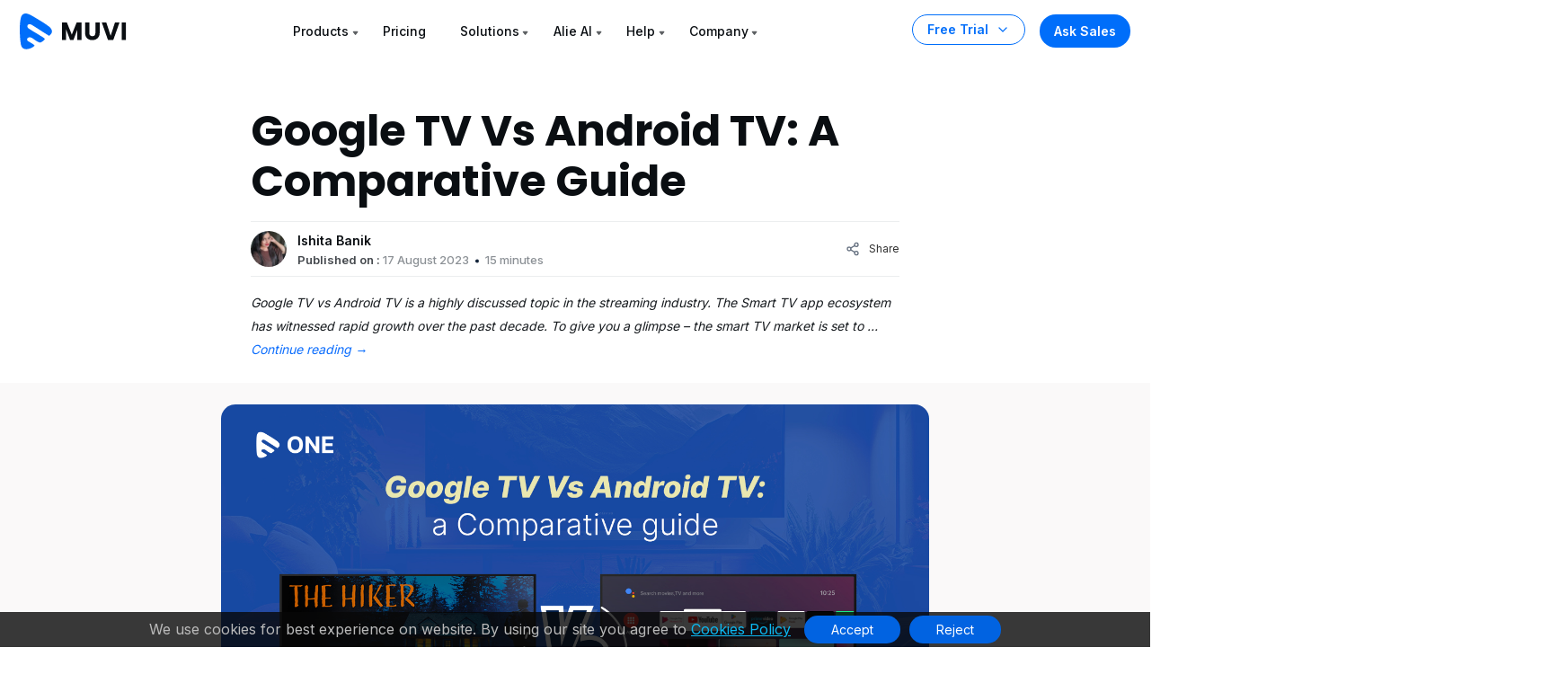

--- FILE ---
content_type: text/html; charset=UTF-8
request_url: https://www.muvi.com/blogs/google-tv-vs-android-tv/
body_size: 54918
content:
<!DOCTYPE html><html lang="en-US"><head><meta http-equiv="Cache-Control" content="no-cache, no-store, must-revalidate"><meta http-equiv="Pragma" content="no-cache"><meta http-equiv="Expires" content="0"><meta http-equiv="X-UA-Compatible" content="IE=edge"><meta charset="UTF-8" /><meta name="author" content="Muvi"><meta name="viewport" content="width=device-width, initial-scale=1"><meta name="msvalidate.01" content="12F48210ACFB9126A8D69AA7D8089200" /><meta name='yandex-verification' content='59c4d19451b53dcf' /><meta name="p:domain_verify" content="eed23dec8ecb0a1fbf8fe3ac72eb27b4"/><meta name="google-site-verification" content="99EzSUeJp3-Kwt26Jdeyf-R4CKBGnYXMl7KMLvQf3oY" /><meta name="zoom-domain-verification" content="ZOOM_verify_79de60a8e20149e18be3130049a91fd6"> <!--prefetch image added on 19-04-2023--><link rel="preload" as="image" href="https://www.muvi.com/wp-content/themes/muvi-child/assets/images/banner-poster.webp"><link rel="preload" as="font" type="font/woff2" crossorigin><link rel="preconnect" href="https://fonts.gstatic.com" crossorigin><link rel="preconnect" href="https://fonts.googleapis.com"> <!--added preload image for muvi one page 1000+ Enterprise-grade features section --> <!--<link rel="preload" as="image" href="https://www.muvi.com/one/wp-content/uploads/sites/17/2024/05/platform-1.webp"><link rel="preload" as="image" href="https://www.muvi.com/one/wp-content/uploads/sites/17/2024/05/cms-2.webp"><link rel="preload" as="image" href="https://www.muvi.com/one/wp-content/uploads/sites/17/2024/05/monetization-2.webp"><link rel="preload" as="image" href="https://www.muvi.com/one/wp-content/uploads/sites/17/2024/05/security-2.webp"> --> <!--<link rel="preload" as="image" href="https://www.muvi.com/wp-content/uploads/2024/04/Muvi-One.webp" /><link rel="preload" as="image" href="https://www.muvi.com/wp-content/uploads/2024/04/Muvi-live.webp" /><link rel="preload" as="image" href="https://www.muvi.com/wp-content/uploads/2024/04/paywall-e1713438218681.webp" /><link rel="preload" as="image" href="https://www.muvi.com/wp-content/uploads/2024/04/playout.webp"/> --> <!--prefetch image added on 19-04-2023--> <!-- Bootstrap CSS --> <!-- Bootstrap CSS --> <!-- Slick CSS --> <!-- Video CSS --> <!-- Main CSS --><link media="all" href="https://www.muvi.com/wp-content/cache/autoptimize/1/css/autoptimize_f744215096df63099b8dbcd008681b13.css" rel="stylesheet" /><title> Google TV Vs Android TV: A Comparative Guide - Muvi One</title><link rel="profile" href="https://gmpg.org/xfn/11" /><link rel="pingback" href="https://www.muvi.com/xmlrpc.php"><meta name='robots' content='index, follow, max-image-preview:large, max-snippet:-1, max-video-preview:-1' /> <!-- This site is optimized with the Yoast SEO Premium plugin v25.9 (Yoast SEO v25.9) - https://yoast.com/wordpress/plugins/seo/ --><meta name="description" content="Google TV vs Android TV: Which one suits your streaming needs? Know the differences and explore how Google TV vs Android TV are shaping the future." /><link rel="canonical" href="https://www.muvi.com/blogs/google-tv-vs-android-tv/" /><meta property="og:locale" content="en_US" /><meta property="og:type" content="article" /><meta property="og:title" content="Google TV Vs Android TV: A Comparative Guide" /><meta property="og:description" content="Google TV vs Android TV: Which one suits your streaming needs? Know the differences and explore how Google TV vs Android TV are shaping the future." /><meta property="og:url" content="https://www.muvi.com/blogs/google-tv-vs-android-tv/" /><meta property="og:site_name" content="Muvi" /><meta property="article:publisher" content="https://www.facebook.com/muvidotcom" /><meta property="article:published_time" content="2023-08-17T07:50:17+00:00" /><meta property="article:modified_time" content="2024-01-01T19:13:13+00:00" /><meta property="og:image" content="https://www.muvi.com/wp-content/uploads/2023/08/Google-TV-Vs-Android-TV-a-Comparative-guide.jpg" /><meta property="og:image:width" content="1376" /><meta property="og:image:height" content="720" /><meta property="og:image:type" content="image/jpeg" /><meta name="author" content="Ishita Banik" /><meta name="twitter:card" content="summary_large_image" /><meta name="twitter:creator" content="@muvi" /><meta name="twitter:site" content="@muvi" /><meta name="twitter:label1" content="Written by" /><meta name="twitter:data1" content="Ishita Banik" /><meta name="twitter:label2" content="Est. reading time" /><meta name="twitter:data2" content="14 minutes" /> <script type="application/ld+json" class="yoast-schema-graph">{"@context":"https://schema.org","@graph":[{"@type":"Article","@id":"https://www.muvi.com/blogs/google-tv-vs-android-tv/#article","isPartOf":{"@id":"https://www.muvi.com/blogs/google-tv-vs-android-tv/"},"author":{"name":"Ishita Banik","@id":"https://www.muvi.com/#/schema/person/bd6187184c88b5b1c5110c3055fe129d"},"headline":"Google TV Vs Android TV: A Comparative Guide","datePublished":"2023-08-17T07:50:17+00:00","dateModified":"2024-01-01T19:13:13+00:00","mainEntityOfPage":{"@id":"https://www.muvi.com/blogs/google-tv-vs-android-tv/"},"wordCount":2904,"commentCount":0,"publisher":{"@id":"https://www.muvi.com/#organization"},"image":{"@id":"https://www.muvi.com/blogs/google-tv-vs-android-tv/#primaryimage"},"thumbnailUrl":"https://www.muvi.com/wp-content/uploads/2023/08/Google-TV-Vs-Android-TV-a-Comparative-guide.jpg","keywords":["Android TV","Google TV Vs Android TV","Google TV"],"articleSection":["Blogs"],"inLanguage":"en-US","potentialAction":[{"@type":"CommentAction","name":"Comment","target":["https://www.muvi.com/blogs/google-tv-vs-android-tv/#respond"]}]},{"@type":"WebPage","@id":"https://www.muvi.com/blogs/google-tv-vs-android-tv/","url":"https://www.muvi.com/blogs/google-tv-vs-android-tv/","name":"Google TV Vs Android TV: A Comparative Guide - Muvi One","isPartOf":{"@id":"https://www.muvi.com/#website"},"primaryImageOfPage":{"@id":"https://www.muvi.com/blogs/google-tv-vs-android-tv/#primaryimage"},"image":{"@id":"https://www.muvi.com/blogs/google-tv-vs-android-tv/#primaryimage"},"thumbnailUrl":"https://www.muvi.com/wp-content/uploads/2023/08/Google-TV-Vs-Android-TV-a-Comparative-guide.jpg","datePublished":"2023-08-17T07:50:17+00:00","dateModified":"2024-01-01T19:13:13+00:00","description":"Google TV vs Android TV: Which one suits your streaming needs? Know the differences and explore how Google TV vs Android TV are shaping the future.","breadcrumb":{"@id":"https://www.muvi.com/blogs/google-tv-vs-android-tv/#breadcrumb"},"inLanguage":"en-US","potentialAction":[{"@type":"ReadAction","target":["https://www.muvi.com/blogs/google-tv-vs-android-tv/"]}]},{"@type":"ImageObject","inLanguage":"en-US","@id":"https://www.muvi.com/blogs/google-tv-vs-android-tv/#primaryimage","url":"https://www.muvi.com/wp-content/uploads/2023/08/Google-TV-Vs-Android-TV-a-Comparative-guide.jpg","contentUrl":"https://www.muvi.com/wp-content/uploads/2023/08/Google-TV-Vs-Android-TV-a-Comparative-guide.jpg","width":1376,"height":720,"caption":"Google TV Vs Android TV"},{"@type":"BreadcrumbList","@id":"https://www.muvi.com/blogs/google-tv-vs-android-tv/#breadcrumb","itemListElement":[{"@type":"ListItem","position":1,"name":"Home","item":"https://www.muvi.com/"},{"@type":"ListItem","position":2,"name":"blogs","item":"https://www.muvi.com/blogs/"},{"@type":"ListItem","position":3,"name":"Google TV Vs Android TV: A Comparative Guide"}]},{"@type":"WebSite","@id":"https://www.muvi.com/#website","url":"https://www.muvi.com/","name":"Muvi One","description":"Launch White Label OTT Video Streaming Platform - Video on Demand (VOD) Platform instantly using Muvi. Get Live Streaming Service, VOD Website, OTT TV Everywhere instantly.","publisher":{"@id":"https://www.muvi.com/#organization"},"potentialAction":[{"@type":"SearchAction","target":{"@type":"EntryPoint","urlTemplate":"https://www.muvi.com/?s={search_term_string}"},"query-input":{"@type":"PropertyValueSpecification","valueRequired":true,"valueName":"search_term_string"}}],"inLanguage":"en-US"},{"@type":"Organization","@id":"https://www.muvi.com/#organization","name":"Muvi","url":"https://www.muvi.com/","logo":{"@type":"ImageObject","inLanguage":"en-US","@id":"https://www.muvi.com/#/schema/logo/image/","url":"https://www.muvi.com/wp-content/uploads/2018/11/wordpress-websitelogo.png","contentUrl":"https://www.muvi.com/wp-content/uploads/2018/11/wordpress-websitelogo.png","width":120,"height":38,"caption":"Muvi"},"image":{"@id":"https://www.muvi.com/#/schema/logo/image/"},"sameAs":["https://www.facebook.com/muvidotcom","https://x.com/muvi"]},{"@type":"Person","@id":"https://www.muvi.com/#/schema/person/bd6187184c88b5b1c5110c3055fe129d","name":"Ishita Banik","image":{"@type":"ImageObject","inLanguage":"en-US","@id":"https://www.muvi.com/#/schema/person/image/","url":"https://secure.gravatar.com/avatar/9a5865570bcc6ca848ea546deeb1c06e633a5ce717852968fed609ba3e035e8f?s=96&d=mm&r=g","contentUrl":"https://secure.gravatar.com/avatar/9a5865570bcc6ca848ea546deeb1c06e633a5ce717852968fed609ba3e035e8f?s=96&d=mm&r=g","caption":"Ishita Banik"},"description":"Ishita is a Content Writer with Muvi Marketing Team. Apart from business writing, she is also an acclaimed author of three best seller romantic thriller novels. In 2020, she got featured in The Hindustan Times, a leading news portal as an inspirational Indian author.","sameAs":["https://www.linkedin.com/in/ishita-banik-06627785/"]}]}</script> <!-- / Yoast SEO Premium plugin. --><link rel='stylesheet'  href='https://www.muvi.com/wp-includes/css/dashicons.min.css' type='text/css' media='all' /> <!-- Schema optimized by Schema Pro --><script type="application/ld+json">{"@context":"https://schema.org","@type":"VideoObject","name":"Google TV Vs Android TV: A Comparative Guide","description":"Google TV vs Android TV is a highly discussed topic in the streaming industry. The Smart TV app ecosystem has witnessed rapid growth over the past decade. To give you a glimpse - the smart TV market is set to generate around US $67 billion in the U.S. itself by 2025, as stated in a recent report. No wonder that streaming businesses are targeting the lucrative smart TV ecosystem by launching their own branded smart TV app.\r\nGoogle TV and Android TV are two of the leading names in the lucrative smart TV market. \r\nNo matter whether you are planning to launch your own streaming business or already running one, it’s worth leveraging the potential of these smart TV app markets.\r\nTo get off on the right foot, it is crucial to know in detail about each of them as well as the basic differences between them. And in this blog, we will walk you through all you need to know about Android TV, Google TV, their key differences, and more!\r\nSo, let’s start from the basics before we delve deeper!\r\n \r\nWhat Is Google TV?\r\nGoogle TV is a smart television platform developed by Google. It integrates streaming services, live TV, and on-demand content into a unified interface, providing users with a seamless and personalized entertainment experience. \r\nGoogle TV is designed to run on smart TVs and set-top boxes, allowing users to access a wide range of content from various sources, including popular streaming platforms, apps, and traditional broadcast channels. \r\nThe platform uses artificial intelligence and machine learning algorithms to recommend content based on user preferences, viewing history, and interests, making it easier for viewers to discover new shows and movies. With its user-friendly interface and advanced features, Google TV aims to redefine how users interact with their TVs and consume digital media content.\r\n \r\nWhat Is Android TV?\r\nAndroid TV is a versatile and user-friendly smart television platform developed by Google. As an extension of the popular Android operating system, it brings the power of Android's ecosystem to the big screen, offering a comprehensive entertainment experience for users. \r\nDesigned for smart TVs and set-top boxes, Android TV provides access to a wide array of streaming services, apps, and digital content from various sources, enabling users to enjoy their favorite movies, TV shows, and games with ease.\r\nWith a user-friendly interface and seamless integration of popular streaming platforms, Android TV offers a unified entertainment hub, bringing together on-demand content and live TV channels.\r\nAndroid TV's flexibility extends beyond media consumption, as it supports various apps and games from the Google Play Store, transforming the TV into a versatile entertainment center. Whether it's streaming the latest blockbusters, playing casual games, or exploring educational apps, Android TV caters to a diverse range of interests and preferences.\r\n&nbsp;\r\n\r\n \r\nGoogle TV Vs Android TV: Features Overview\r\nAs two prominent smart TV platforms developed by Google, Google TV and Android TV offer distinct features that cater to diverse user preferences. \r\nLet’s explore the key features of both platforms -\r\n1. Google TV Vs Android TV: Apps &amp; OS\r\nGoogle TV is a relatively new entrant that builds upon the Android TV foundation but provides a more streamlined and user-friendly interface. It focuses on organizing content from various sources into a personalized watchlist. \r\nThe apps available for Google TV are tailored to fit the platform's design language, ensuring a cohesive and intuitive user experience. Google TV has over 10,000 apps in diverse categories such as -\r\nMovies &amp; Shows\r\n\r\n\tNetflix\r\n\tYouTube\r\n\tDisney+Hotstar\r\n\tAmazon Prime Video\r\n\tApple TV \r\n\r\nEtc.\r\nLive TV &amp; Sports\r\n\r\n\tESPN\r\n\tFan Code\r\n\tDazn\r\n\tNFL\r\n\tMLB\r\n\tUFC\r\n\tNBA\r\n\r\nEtc.\r\nFitness\r\n\r\n\tFiton\r\n\tiFit\r\n\tPeloton\r\n\tEQX+\r\n\tGymondo\r\n\r\nEtc.\r\nMusic\r\n\r\n\tYouTube Music\r\n\tSpotify\r\n\tAmazon Music\r\n\tTune In\r\n\r\nAnd others.\r\nOn the other hand, Android TV has been around for a bit longer and offers a vast array of apps and games from the Google Play Store. This gives users access to a more extensive ecosystem, making it a versatile choice for those who want to extend the functionality of their smart TV beyond video streaming. \r\nWith over 10,000 apps, Android TV comes with a range from different categories such as -\r\nStreaming Apps\r\n\r\n\tNetflix\r\n\tYouTube\r\n\tAmazon Prime Video\r\n\tHBOmax\r\n\tHulu\r\n\tDisney+\r\n\tSpotify\r\n\r\nEtc.\r\nLive TV\r\n\r\n\tFubo TV\r\n\tSling\r\n\tPhilo\r\n\tHotstar\r\n\tNBA\r\n\tHaystack TV\r\n\r\nEtc.\r\nApps &amp; Games\r\n\r\n\tNBA JAM\r\n\tCrossy Road\r\n\tShadow Blade\r\n\tFinal Fantasy\r\n\r\nAnd others.\r\nAndroid TV, being the older and more established platform, offers a more traditional Android experience on televisions. It runs on the same Android OS foundation but provides a customizable home screen and user interface. \r\nUsers have access to the Google Play Store, which allows them to download and install a wide variety of apps, games, and utilities onto their smart TVs.\r\n2. Google TV Vs Android TV: User Interface\r\nThe user interface of Google TV is designed to provide a seamless and personalized entertainment experience. The home screen showcases a \"For You\" tab, where users receive AI-driven content recommendations.\r\nGoogle TV's interface emphasizes content from various sources, integrating streaming services, live TV channels, and on-demand content into a unified hub. The platform allows users to easily access their subscribed services, rent or purchase movies and shows, and explore a wide range of content options without navigating through separate apps.\r\nMoreover, Google TV incorporates a \"Watchlist\" feature, enabling users to save movies and shows they intend to watch later. This functionality streamlines the process of keeping track of desired content, facilitating a more organized and user-centric experience.\r\nAndroid TV, known for its user-friendly interface, presents a more versatile and app-centric experience. The home screen features a customizable row of app recommendations, enabling users to access their favorite apps quickly. \r\nWhile content discovery on Android TV also benefits from AI-driven recommendations, it primarily revolves around the apps installed on the platform. The interface of Android TV allows users to explore a wide variety of apps from the Google Play Store, ranging from streaming platforms and games to productivity tools and more. \r\nThis app-centric approach empowers users to personalize their TV experience, installing and organizing apps according to their preferences and interests.\r\nAdditionally, Android TV offers a \"Play Next\" row, where users can find their in-progress content across various apps, allowing for a seamless transition between different shows or movies they were previously watching.\r\n3. Google TV Vs Android TV: Content Recommendations\r\nContent recommendations on Google TV take center stage, driven by artificial intelligence and machine learning algorithms. The platform leverages user data, including viewing history, watch time, and interactions, to curate personalized content choices for each user. \r\nThe \"For You\" tab on the home screen dynamically updates and showcases a diverse array of content, ensuring that users are exposed to shows and movies that pique their interest. The emphasis on content curation enhances user engagement and discovery, as users are more likely to explore content tailored to their preferences. \r\nThis approach also benefits content creators and streaming businesses, as AI-driven recommendations can lead to increased viewership and content consumption.\r\nWhile content recommendations on Android TV are also present, they are less prominent compared to Google TV. The platform offers a \"Play Next\" row that displays content users have previously engaged with across various apps. \r\nThis feature simplifies content discovery by presenting users with their in-progress content, facilitating a seamless viewing experience. However, Android TV does not provide the same level of AI-driven content curation as Google TV. \r\nThe focus lies more on the user's app usage and preferences, rather than a unified approach to content discovery from multiple sources.\r\n4. Google TV Vs Android TV: Voice Assistance\r\nGoogle TV takes voice assistance to new heights with the integration of Google Assistant. With a simple voice command, users can control their TV, search for content, adjust volume, and access various functionalities without lifting a remote. The hands-free navigation provides a seamless experience, allowing users to interact with their TV naturally.\r\nGoogle Assistant's capabilities extend beyond TV control, as it can answer queries, provide weather updates, set reminders, and control compatible smart home devices. The voice integration enhances convenience, enabling users to multitask while accessing information or managing their smart home devices, all through voice commands.\r\nMoreover, the contextual nature of Google Assistant allows users to ask follow-up questions without repeating the initial context, creating a more conversational and intuitive interaction.\r\nAndroid TV also incorporates Google Assistant as a voice assistant, enabling users to control their TV and access various features through voice commands. The hands-free navigation allows for a more effortless and efficient user experience, particularly when searching for content or adjusting settings.\r\nWith Google Assistant, users can also enjoy access to a wide range of information and services. From asking general knowledge questions to controlling smart home devices, the voice assistant provides an added layer of functionality and convenience to the Android TV experience.\r\nThe contextual understanding of Google Assistant ensures that users can interact naturally and efficiently, simplifying complex queries and providing accurate responses.\r\n5. Google TV Vs Android TV: Live TV Integration\r\nGoogle TV integrates live TV channels into its unified interface, offering a seamless blend of on-demand and traditional television content. Users can access live TV channels alongside their favorite streaming apps, making it easier to switch between different content sources without leaving the main interface.\r\nThe live TV integration provides a one-stop entertainment hub, where users can discover, access, and navigate through a diverse range of content choices, whether it's live sports, news, or their preferred streaming services. \r\nThis unified experience simplifies content consumption, allowing users to enjoy a wide variety of entertainment options without the need to switch between different apps or inputs.\r\nLike Google TV, Android TV also offers live TV integration, allowing users to access and watch live television content directly from their smart TV or set-top box. The live TV integration complements the platform's focus on versatility, providing a comprehensive entertainment experience that includes both traditional broadcast channels and streaming content.\r\nUsers can access live TV channels through various compatible apps and services, expanding the selection of available content and catering to diverse viewing preferences. The integration ensures that Android TV serves as a complete entertainment solution for users seeking a unified platform to access all their favorite content, whether it's live events or on-demand shows and movies.\r\n6. Google TV Vs Android TV: Home Screen Customization\r\nGoogle TV focuses on content curation and personalization, aiming to deliver a tailored entertainment experience to each user. This curated approach ensures that users are presented with relevant and engaging content choices, enhancing content discovery and user engagement.\r\nAdditionally, Google TV allows users to customize their home screen by adding specific content apps and channels to the \"Favorites\" row. This feature empowers users to prioritize their preferred content sources, creating a more personalized and accessible entertainment hub.\r\nAndroid TV offers a more versatile approach to home screen customization. The home screen features a customizable row of app recommendations, allowing users to access their favorite apps with ease. Users can also rearrange the app recommendations or add and remove apps from the home screen, providing a high degree of personalization and flexibility.\r\n\r\nGoogle TV Vs Android TV: Market and Growth Scope\r\nAs two major smart TV platforms developed by Google, Google TV and Android TV have made significant impacts on the smart TV market.\r\nGoogle TV, introduced in September 2020, is a relatively new entrant to the smart TV market. As a successor to the earlier Google TV platform, it has seen rapid adoption and integration into various smart TV models and streaming devices. \r\nGoogle TV's growth scope is promising, driven by its focus on personalized content recommendations and seamless integration with Google's ecosystem. With continuous updates and improvements to its user interface and features, Google TV is positioned to expand its market presence further.\r\nAs stated in a recent market report, the global smart TV market is expected to grow at a CAGR of over 21% during the period 2021-2025. As part of this growth trajectory, Google TV is expected to capture a more substantial share of the market due to its innovative approach to content discovery and personalized recommendations.\r\nAs stated in a latest report, as of the first quarter of 2022, Google's smart TV platforms, including both Android TV and Google TV, accounted for around 16% of the global smart TV market share and the number is subject to rise further.\r\nWhile it may seem modest compared to other established platforms, Google TV's adoption rate has been steadily growing as more manufacturers and content providers embrace its innovative features.\r\nAndroid TV, introduced in 2014, has had more extended exposure in the smart TV market. Its roots can be traced back to Google's earlier attempt with Google TV, which was reimagined and refined to create Android TV. \r\nAndroid TV's growth scope remains robust, supported by its established presence in the smart TV market and continued partnerships with prominent TV manufacturers. As more brands choose to integrate Android TV into their products, the platform's market share is likely to see steady growth.\r\nThe global Android TV market will grow at a CAGR of approximately 20% during the forecast period 2021-2027 as stated in a recent market report. The platform's proven track record and versatility make it an appealing choice for manufacturers and streaming businesses looking to offer a comprehensive and user-friendly smart TV experience.\r\n \r\nGoogle TV Vs Android TV: Which One Is Better?\r\nFrom a streaming business perspective, determining the winner between Google TV and Android TV depends on various factors, including the specific goals, target audience, and content distribution strategies of streaming businesses. Both platforms offer unique strengths that can benefit different types of businesses in the competitive smart TV market.\r\nGoogle TV\r\nStrengths\r\n\r\n\tContent Curation and Personalization: Google TV's focus on AI-driven content curation and personalized recommendations enhances content discovery for users, increasing the likelihood of engagement and content consumption.\r\n\tVoice Assistance: The integration of Google Assistant with Google TV allows for hands-free navigation and content search, providing a seamless and intuitive user experience.\r\n\tRapid Adoption &amp; Lucrative Growth Scope: Despite being relatively new, Google TV has seen rapid adoption and integration into smart TV models and streaming devices. Also, the market offers promising growth scope.\r\n\r\nSuitable for\r\n\r\n\tContent Providers and Streaming Services: Google TV's content curation and personalized recommendations can help content providers and streaming services reach their target audience more effectively, leading to increased viewership and user retention.\r\n\tTech-Savvy Audience: The platform's modern interface and voice assistance capabilities cater to tech-savvy users seeking a cutting-edge smart TV experience.\r\n\r\nAndroid TV\r\nStrengths\r\n\r\n\tVersatility and Customization: Android TV's app-centric design and customizable home screen provide a versatile platform for content providers to tailor their app offerings and provide a unique user experience.\r\n\tEstablished Market Presence: Android TV's widespread adoption across various smart TVs and set-top boxes ensures a broad reach and potential audience base.\r\n\tExtensive App Ecosystem: The integration of the Google Play Store enables access to a wide range of apps and games, providing diverse content choices for users.\r\n\r\nSuitable for\r\n\r\n\tManufacturers and OEMs: Android TV's adaptability and customizable user interface make it an attractive choice for TV manufacturers seeking to offer differentiated smart TV models to the market.\r\n\tContent Aggregators: Android TV's extensive app ecosystem and app-centric design can benefit content aggregators seeking to provide a comprehensive entertainment experience with access to various content sources.\r\n\r\n \r\nThe Bottom Line\r\nFrom a business perspective, there is no clear-cut winner between Google TV and Android TV, as both platforms offer valuable features and capabilities that can benefit different types of businesses. \r\nContent providers and streaming services looking to enhance content discovery and provide personalized recommendations may find Google TV more suitable. On the other hand, TV manufacturers and content aggregators seeking a versatile and app-centric platform may prefer Android TV.\r\nUltimately, you must carefully assess the specific objectives, target audience, and content offerings of your streaming business to make the right decision about which platform aligns best with your strategic goals and growth aspirations in the dynamic and ever-evolving world of smart entertainment.\r\nIf you are yet to get started, now is the time!\r\nMuvi One can help you launch your own branded smart TV app without writing a single line of code. With our unique ‘Try your App’ feature, you can create your Android TV app in less than 5 minutes! Moreover, Muvi One supports over 16+ environments, including Android TV, Fire TV, Apple TV, and Roku TV, among others. \r\nSign up for a 14-day free trial today to launch your own branded smart TV app (no credit card required).\r\n\r\n&nbsp;\r\nFAQs\r\n1. Google TV Vs Android TV: Why are they getting so much attention in the streaming industry?\r\nTheir prominence is due to seamless integration of streaming platforms, cross-device synchronization, voice control, and enhanced user experience, making them central in the evolving streaming landscape.\r\n2. Google TV Vs Android TV: Do both integrate live TV?\r\nGoogle TV integrates live TV through apps like YouTube TV, while Android TV relies on apps from TV service providers for live content.\r\n3. What are the key features of Google TV?\r\nGoogle TV offers tailored content recommendations from various streaming services, a Watchlist for bookmarking shows, and a more intuitive search, simplifying content discovery.\r\n4. What are the key features of Android TV?\r\nAndroid TV provides access to a wide range of apps and games from Google Play Store, voice search via Google Assistant, personalized recommendations, and compatibility with smart home devices.","publisher":{"@type":"Organization","name":"Muvi One","logo":{"@type":"ImageObject","url":"https://www.muvi.com/wp-content/uploads/2023/05/muvi_studio_logo_1.png","width":120,"height":38}},"thumbnailUrl":"https://www.muvi.com/wp-content/uploads/2023/08/Google-TV-Vs-Android-TV-a-Comparative-guide.jpg","uploadDate":"2023-08-17T13:20:17","duration":null,"expires":null}</script><!-- / Schema optimized by Schema Pro --><!-- Schema optimized by Schema Pro --><script type="application/ld+json">{"@context":"https://schema.org","@type":"HowTo","name":"Google TV Vs Android TV: A Comparative Guide","description":"Google TV vs Android TV is a highly discussed topic in the streaming industry. The Smart TV app ecosystem has witnessed rapid growth over the past decade. To give you a glimpse - the smart TV market is set to generate around US $67 billion in the U.S. itself by 2025, as stated in a recent report. No wonder that streaming businesses are targeting the lucrative smart TV ecosystem by launching their own branded smart TV app.\r\nGoogle TV and Android TV are two of the leading names in the lucrative smart TV market. \r\nNo matter whether you are planning to launch your own streaming business or already running one, it’s worth leveraging the potential of these smart TV app markets.\r\nTo get off on the right foot, it is crucial to know in detail about each of them as well as the basic differences between them. And in this blog, we will walk you through all you need to know about Android TV, Google TV, their key differences, and more!\r\nSo, let’s start from the basics before we delve deeper!\r\n \r\nWhat Is Google TV?\r\nGoogle TV is a smart television platform developed by Google. It integrates streaming services, live TV, and on-demand content into a unified interface, providing users with a seamless and personalized entertainment experience. \r\nGoogle TV is designed to run on smart TVs and set-top boxes, allowing users to access a wide range of content from various sources, including popular streaming platforms, apps, and traditional broadcast channels. \r\nThe platform uses artificial intelligence and machine learning algorithms to recommend content based on user preferences, viewing history, and interests, making it easier for viewers to discover new shows and movies. With its user-friendly interface and advanced features, Google TV aims to redefine how users interact with their TVs and consume digital media content.\r\n \r\nWhat Is Android TV?\r\nAndroid TV is a versatile and user-friendly smart television platform developed by Google. As an extension of the popular Android operating system, it brings the power of Android's ecosystem to the big screen, offering a comprehensive entertainment experience for users. \r\nDesigned for smart TVs and set-top boxes, Android TV provides access to a wide array of streaming services, apps, and digital content from various sources, enabling users to enjoy their favorite movies, TV shows, and games with ease.\r\nWith a user-friendly interface and seamless integration of popular streaming platforms, Android TV offers a unified entertainment hub, bringing together on-demand content and live TV channels.\r\nAndroid TV's flexibility extends beyond media consumption, as it supports various apps and games from the Google Play Store, transforming the TV into a versatile entertainment center. Whether it's streaming the latest blockbusters, playing casual games, or exploring educational apps, Android TV caters to a diverse range of interests and preferences.\r\n&nbsp;\r\n\r\n \r\nGoogle TV Vs Android TV: Features Overview\r\nAs two prominent smart TV platforms developed by Google, Google TV and Android TV offer distinct features that cater to diverse user preferences. \r\nLet’s explore the key features of both platforms -\r\n1. Google TV Vs Android TV: Apps &amp; OS\r\nGoogle TV is a relatively new entrant that builds upon the Android TV foundation but provides a more streamlined and user-friendly interface. It focuses on organizing content from various sources into a personalized watchlist. \r\nThe apps available for Google TV are tailored to fit the platform's design language, ensuring a cohesive and intuitive user experience. Google TV has over 10,000 apps in diverse categories such as -\r\nMovies &amp; Shows\r\n\r\n\tNetflix\r\n\tYouTube\r\n\tDisney+Hotstar\r\n\tAmazon Prime Video\r\n\tApple TV \r\n\r\nEtc.\r\nLive TV &amp; Sports\r\n\r\n\tESPN\r\n\tFan Code\r\n\tDazn\r\n\tNFL\r\n\tMLB\r\n\tUFC\r\n\tNBA\r\n\r\nEtc.\r\nFitness\r\n\r\n\tFiton\r\n\tiFit\r\n\tPeloton\r\n\tEQX+\r\n\tGymondo\r\n\r\nEtc.\r\nMusic\r\n\r\n\tYouTube Music\r\n\tSpotify\r\n\tAmazon Music\r\n\tTune In\r\n\r\nAnd others.\r\nOn the other hand, Android TV has been around for a bit longer and offers a vast array of apps and games from the Google Play Store. This gives users access to a more extensive ecosystem, making it a versatile choice for those who want to extend the functionality of their smart TV beyond video streaming. \r\nWith over 10,000 apps, Android TV comes with a range from different categories such as -\r\nStreaming Apps\r\n\r\n\tNetflix\r\n\tYouTube\r\n\tAmazon Prime Video\r\n\tHBOmax\r\n\tHulu\r\n\tDisney+\r\n\tSpotify\r\n\r\nEtc.\r\nLive TV\r\n\r\n\tFubo TV\r\n\tSling\r\n\tPhilo\r\n\tHotstar\r\n\tNBA\r\n\tHaystack TV\r\n\r\nEtc.\r\nApps &amp; Games\r\n\r\n\tNBA JAM\r\n\tCrossy Road\r\n\tShadow Blade\r\n\tFinal Fantasy\r\n\r\nAnd others.\r\nAndroid TV, being the older and more established platform, offers a more traditional Android experience on televisions. It runs on the same Android OS foundation but provides a customizable home screen and user interface. \r\nUsers have access to the Google Play Store, which allows them to download and install a wide variety of apps, games, and utilities onto their smart TVs.\r\n2. Google TV Vs Android TV: User Interface\r\nThe user interface of Google TV is designed to provide a seamless and personalized entertainment experience. The home screen showcases a \"For You\" tab, where users receive AI-driven content recommendations.\r\nGoogle TV's interface emphasizes content from various sources, integrating streaming services, live TV channels, and on-demand content into a unified hub. The platform allows users to easily access their subscribed services, rent or purchase movies and shows, and explore a wide range of content options without navigating through separate apps.\r\nMoreover, Google TV incorporates a \"Watchlist\" feature, enabling users to save movies and shows they intend to watch later. This functionality streamlines the process of keeping track of desired content, facilitating a more organized and user-centric experience.\r\nAndroid TV, known for its user-friendly interface, presents a more versatile and app-centric experience. The home screen features a customizable row of app recommendations, enabling users to access their favorite apps quickly. \r\nWhile content discovery on Android TV also benefits from AI-driven recommendations, it primarily revolves around the apps installed on the platform. The interface of Android TV allows users to explore a wide variety of apps from the Google Play Store, ranging from streaming platforms and games to productivity tools and more. \r\nThis app-centric approach empowers users to personalize their TV experience, installing and organizing apps according to their preferences and interests.\r\nAdditionally, Android TV offers a \"Play Next\" row, where users can find their in-progress content across various apps, allowing for a seamless transition between different shows or movies they were previously watching.\r\n3. Google TV Vs Android TV: Content Recommendations\r\nContent recommendations on Google TV take center stage, driven by artificial intelligence and machine learning algorithms. The platform leverages user data, including viewing history, watch time, and interactions, to curate personalized content choices for each user. \r\nThe \"For You\" tab on the home screen dynamically updates and showcases a diverse array of content, ensuring that users are exposed to shows and movies that pique their interest. The emphasis on content curation enhances user engagement and discovery, as users are more likely to explore content tailored to their preferences. \r\nThis approach also benefits content creators and streaming businesses, as AI-driven recommendations can lead to increased viewership and content consumption.\r\nWhile content recommendations on Android TV are also present, they are less prominent compared to Google TV. The platform offers a \"Play Next\" row that displays content users have previously engaged with across various apps. \r\nThis feature simplifies content discovery by presenting users with their in-progress content, facilitating a seamless viewing experience. However, Android TV does not provide the same level of AI-driven content curation as Google TV. \r\nThe focus lies more on the user's app usage and preferences, rather than a unified approach to content discovery from multiple sources.\r\n4. Google TV Vs Android TV: Voice Assistance\r\nGoogle TV takes voice assistance to new heights with the integration of Google Assistant. With a simple voice command, users can control their TV, search for content, adjust volume, and access various functionalities without lifting a remote. The hands-free navigation provides a seamless experience, allowing users to interact with their TV naturally.\r\nGoogle Assistant's capabilities extend beyond TV control, as it can answer queries, provide weather updates, set reminders, and control compatible smart home devices. The voice integration enhances convenience, enabling users to multitask while accessing information or managing their smart home devices, all through voice commands.\r\nMoreover, the contextual nature of Google Assistant allows users to ask follow-up questions without repeating the initial context, creating a more conversational and intuitive interaction.\r\nAndroid TV also incorporates Google Assistant as a voice assistant, enabling users to control their TV and access various features through voice commands. The hands-free navigation allows for a more effortless and efficient user experience, particularly when searching for content or adjusting settings.\r\nWith Google Assistant, users can also enjoy access to a wide range of information and services. From asking general knowledge questions to controlling smart home devices, the voice assistant provides an added layer of functionality and convenience to the Android TV experience.\r\nThe contextual understanding of Google Assistant ensures that users can interact naturally and efficiently, simplifying complex queries and providing accurate responses.\r\n5. Google TV Vs Android TV: Live TV Integration\r\nGoogle TV integrates live TV channels into its unified interface, offering a seamless blend of on-demand and traditional television content. Users can access live TV channels alongside their favorite streaming apps, making it easier to switch between different content sources without leaving the main interface.\r\nThe live TV integration provides a one-stop entertainment hub, where users can discover, access, and navigate through a diverse range of content choices, whether it's live sports, news, or their preferred streaming services. \r\nThis unified experience simplifies content consumption, allowing users to enjoy a wide variety of entertainment options without the need to switch between different apps or inputs.\r\nLike Google TV, Android TV also offers live TV integration, allowing users to access and watch live television content directly from their smart TV or set-top box. The live TV integration complements the platform's focus on versatility, providing a comprehensive entertainment experience that includes both traditional broadcast channels and streaming content.\r\nUsers can access live TV channels through various compatible apps and services, expanding the selection of available content and catering to diverse viewing preferences. The integration ensures that Android TV serves as a complete entertainment solution for users seeking a unified platform to access all their favorite content, whether it's live events or on-demand shows and movies.\r\n6. Google TV Vs Android TV: Home Screen Customization\r\nGoogle TV focuses on content curation and personalization, aiming to deliver a tailored entertainment experience to each user. This curated approach ensures that users are presented with relevant and engaging content choices, enhancing content discovery and user engagement.\r\nAdditionally, Google TV allows users to customize their home screen by adding specific content apps and channels to the \"Favorites\" row. This feature empowers users to prioritize their preferred content sources, creating a more personalized and accessible entertainment hub.\r\nAndroid TV offers a more versatile approach to home screen customization. The home screen features a customizable row of app recommendations, allowing users to access their favorite apps with ease. Users can also rearrange the app recommendations or add and remove apps from the home screen, providing a high degree of personalization and flexibility.\r\n\r\nGoogle TV Vs Android TV: Market and Growth Scope\r\nAs two major smart TV platforms developed by Google, Google TV and Android TV have made significant impacts on the smart TV market.\r\nGoogle TV, introduced in September 2020, is a relatively new entrant to the smart TV market. As a successor to the earlier Google TV platform, it has seen rapid adoption and integration into various smart TV models and streaming devices. \r\nGoogle TV's growth scope is promising, driven by its focus on personalized content recommendations and seamless integration with Google's ecosystem. With continuous updates and improvements to its user interface and features, Google TV is positioned to expand its market presence further.\r\nAs stated in a recent market report, the global smart TV market is expected to grow at a CAGR of over 21% during the period 2021-2025. As part of this growth trajectory, Google TV is expected to capture a more substantial share of the market due to its innovative approach to content discovery and personalized recommendations.\r\nAs stated in a latest report, as of the first quarter of 2022, Google's smart TV platforms, including both Android TV and Google TV, accounted for around 16% of the global smart TV market share and the number is subject to rise further.\r\nWhile it may seem modest compared to other established platforms, Google TV's adoption rate has been steadily growing as more manufacturers and content providers embrace its innovative features.\r\nAndroid TV, introduced in 2014, has had more extended exposure in the smart TV market. Its roots can be traced back to Google's earlier attempt with Google TV, which was reimagined and refined to create Android TV. \r\nAndroid TV's growth scope remains robust, supported by its established presence in the smart TV market and continued partnerships with prominent TV manufacturers. As more brands choose to integrate Android TV into their products, the platform's market share is likely to see steady growth.\r\nThe global Android TV market will grow at a CAGR of approximately 20% during the forecast period 2021-2027 as stated in a recent market report. The platform's proven track record and versatility make it an appealing choice for manufacturers and streaming businesses looking to offer a comprehensive and user-friendly smart TV experience.\r\n \r\nGoogle TV Vs Android TV: Which One Is Better?\r\nFrom a streaming business perspective, determining the winner between Google TV and Android TV depends on various factors, including the specific goals, target audience, and content distribution strategies of streaming businesses. Both platforms offer unique strengths that can benefit different types of businesses in the competitive smart TV market.\r\nGoogle TV\r\nStrengths\r\n\r\n\tContent Curation and Personalization: Google TV's focus on AI-driven content curation and personalized recommendations enhances content discovery for users, increasing the likelihood of engagement and content consumption.\r\n\tVoice Assistance: The integration of Google Assistant with Google TV allows for hands-free navigation and content search, providing a seamless and intuitive user experience.\r\n\tRapid Adoption &amp; Lucrative Growth Scope: Despite being relatively new, Google TV has seen rapid adoption and integration into smart TV models and streaming devices. Also, the market offers promising growth scope.\r\n\r\nSuitable for\r\n\r\n\tContent Providers and Streaming Services: Google TV's content curation and personalized recommendations can help content providers and streaming services reach their target audience more effectively, leading to increased viewership and user retention.\r\n\tTech-Savvy Audience: The platform's modern interface and voice assistance capabilities cater to tech-savvy users seeking a cutting-edge smart TV experience.\r\n\r\nAndroid TV\r\nStrengths\r\n\r\n\tVersatility and Customization: Android TV's app-centric design and customizable home screen provide a versatile platform for content providers to tailor their app offerings and provide a unique user experience.\r\n\tEstablished Market Presence: Android TV's widespread adoption across various smart TVs and set-top boxes ensures a broad reach and potential audience base.\r\n\tExtensive App Ecosystem: The integration of the Google Play Store enables access to a wide range of apps and games, providing diverse content choices for users.\r\n\r\nSuitable for\r\n\r\n\tManufacturers and OEMs: Android TV's adaptability and customizable user interface make it an attractive choice for TV manufacturers seeking to offer differentiated smart TV models to the market.\r\n\tContent Aggregators: Android TV's extensive app ecosystem and app-centric design can benefit content aggregators seeking to provide a comprehensive entertainment experience with access to various content sources.\r\n\r\n \r\nThe Bottom Line\r\nFrom a business perspective, there is no clear-cut winner between Google TV and Android TV, as both platforms offer valuable features and capabilities that can benefit different types of businesses. \r\nContent providers and streaming services looking to enhance content discovery and provide personalized recommendations may find Google TV more suitable. On the other hand, TV manufacturers and content aggregators seeking a versatile and app-centric platform may prefer Android TV.\r\nUltimately, you must carefully assess the specific objectives, target audience, and content offerings of your streaming business to make the right decision about which platform aligns best with your strategic goals and growth aspirations in the dynamic and ever-evolving world of smart entertainment.\r\nIf you are yet to get started, now is the time!\r\nMuvi One can help you launch your own branded smart TV app without writing a single line of code. With our unique ‘Try your App’ feature, you can create your Android TV app in less than 5 minutes! Moreover, Muvi One supports over 16+ environments, including Android TV, Fire TV, Apple TV, and Roku TV, among others. \r\nSign up for a 14-day free trial today to launch your own branded smart TV app (no credit card required).\r\n\r\n&nbsp;\r\nFAQs\r\n1. Google TV Vs Android TV: Why are they getting so much attention in the streaming industry?\r\nTheir prominence is due to seamless integration of streaming platforms, cross-device synchronization, voice control, and enhanced user experience, making them central in the evolving streaming landscape.\r\n2. Google TV Vs Android TV: Do both integrate live TV?\r\nGoogle TV integrates live TV through apps like YouTube TV, while Android TV relies on apps from TV service providers for live content.\r\n3. What are the key features of Google TV?\r\nGoogle TV offers tailored content recommendations from various streaming services, a Watchlist for bookmarking shows, and a more intuitive search, simplifying content discovery.\r\n4. What are the key features of Android TV?\r\nAndroid TV provides access to a wide range of apps and games from Google Play Store, voice search via Google Assistant, personalized recommendations, and compatibility with smart home devices.","totalTime":null}</script><!-- / Schema optimized by Schema Pro --><!-- Schema optimized by Schema Pro --><script type="application/ld+json">[]</script><!-- / Schema optimized by Schema Pro --><!-- breadcrumb Schema optimized by Schema Pro --><script type="application/ld+json">{"@context":"https:\/\/schema.org","@type":"BreadcrumbList","itemListElement":[{"@type":"ListItem","position":1,"item":{"@id":"https:\/\/www.muvi.com\/","name":"Home"}},{"@type":"ListItem","position":2,"item":{"@id":"https:\/\/www.muvi.com\/blogs\/google-tv-vs-android-tv\/","name":"Google TV Vs Android TV: A Comparative Guide"}}]}</script><!-- / breadcrumb Schema optimized by Schema Pro --><link rel="icon" href="https://www.muvi.com/wp-content/uploads/2025/02/favicon-2.png" sizes="32x32" /><link rel="icon" href="https://www.muvi.com/wp-content/uploads/2025/02/favicon-2.png" sizes="192x192" /><link rel="apple-touch-icon" href="https://www.muvi.com/wp-content/uploads/2025/02/favicon-2.png" /><meta name="msapplication-TileImage" content="https://www.muvi.com/wp-content/uploads/2025/02/favicon-2.png" /> <!-- Google Tag Manager --> <!-- End Google Tag Manager --> <!--Bing Add testing section start--> <!--Consent cookie ms clarity--> <!--Consent cookie ms clarity--> <!--Bing Add testing section end--> <!--Microsoft clarity script--> <!--Microsoft clarity script--> <script src="https://www.muvi.com/wp-content/cache/autoptimize/1/js/autoptimize_843af8f4137f739ea1fb4d4d0e1b677d.js"></script></head><body class="body-space-big"> <script>var CMS_DOMAIN='https://cms.muvi.com';var TEMPLATE_URL='https://www.muvi.com/wp-content/themes/muvi';var REMOTE_ADDR='64.252.67.8';var HOME_URL='https://www.muvi.com';var CDN_STATIC='https://www.muvi.com/wp-content/themes';var PRODUCT_NAME='MUVI ONE';var SITE_ID_PRINT='1';var ADMIN_AJAX_URL='https://www.muvi.com/wp-admin/admin-ajax.php';</script> <nav class="navbar navbar-expand-lg mu-nav    " style="background:"><div class="container-fluid max d-block"><div class="row align-items-center justify-content-between responive-wrap"> <!-- Logo Area --><div class="col-auto"> <a class="navbar-brand" href="https://www.muvi.com"> <svg xmlns="http://www.w3.org/2000/svg" width="119" height="40" viewBox="0 0 119 40" fill="none"> <g clip-path="url(#clip0_6440_7650)"> <path d="M5.44052 0.137831C8.57517 -0.698069 13.5062 2.48123 16.014 3.94407C21.8654 7.49662 27.0098 10.2891 32.5081 14.5183C35.0457 16.6329 37.6543 19.9452 34.1997 23.3997C32.7371 24.8625 32.9161 25.0814 31.6621 24.2457C27.4329 21.7079 18.6417 15.936 14.2532 13.2194C12.5813 12.1745 10.5152 11.1348 8.82379 12.8265C7.55497 15.787 9.90372 16.6479 11.7846 17.9017C15.5461 20.4095 19.0188 22.1609 22.7806 24.6683C23.6263 25.2322 27.8558 27.4299 27.8558 28.4748C28.0648 29.1018 25.7361 30.8034 25.3181 31.0123C24.2733 31.6393 23.2994 32.7041 21.9346 32.2811C19.0217 31.3782 15.8708 28.6688 13.5719 27.2061C11.5611 25.9264 9.34255 26.7831 8.91959 27.2061C7.22786 28.8978 8.68566 30.3554 8.91959 30.5893C9.22055 30.8903 16.6454 34.8286 16.4365 35.6646C16.4365 36.2914 14.317 37.5701 13.899 37.7792C12.2272 38.824 11.1275 39.053 9.24676 39.4708C4.64917 40.5158 1.8379 38.3663 1.21098 34.3957C-0.0429093 26.8728 -0.375377 16.3539 0.46054 8.8309C1.08746 5.48725 1.26093 0.973731 5.44052 0.137831Z" fill="#006EFA"/> <path d="M68.8276 10.0874V29.4529H64.1104V17.8391L59.7794 29.4529H55.9725L51.6138 17.8115V29.4529H46.8966V10.0874H52.469L57.9035 23.4943L63.2828 10.0874H68.8276Z" fill="#0A0E12"/> <path d="M77.4063 10.0874V21.6736C77.4063 22.8322 77.6911 23.7242 78.2614 24.3495C78.8311 24.9748 79.6683 25.2874 80.7718 25.2874C81.8752 25.2874 82.7207 24.9748 83.3097 24.3495C83.898 23.7242 84.1925 22.8322 84.1925 21.6736V10.0874H88.9097V21.646C88.9097 23.3748 88.5414 24.8368 87.8063 26.0322C87.0704 27.2277 86.0773 28.1288 84.8269 28.7357C83.5945 29.3426 82.2152 29.646 80.689 29.646C79.1621 29.646 77.7925 29.3518 76.5787 28.7633C75.3828 28.1564 74.4359 27.2553 73.7373 26.0598C73.038 24.846 72.689 23.3748 72.689 21.646V10.0874H77.4063Z" fill="#0A0E12"/> <path d="M110.953 10.0874L104.084 29.4529H98.1807L91.3118 10.0874H96.3325L101.132 24.7081L105.96 10.0874H110.953Z" fill="#0A0E12"/> <path d="M118.194 10.0874V29.4529H113.477V10.0874H118.194Z" fill="#0A0E12"/> </g> <defs> <clipPath id="clip0_6440_7650"> <rect width="118.621" height="40" fill="white"/> </clipPath> </defs> </svg> </a></div> <!-- Logo Area --> <!-- Menus Area --><div class="col-auto"> <button class="navbar-toggler" type="button" data-bs-toggle="collapse" data-bs-target="#navbarNav" aria-controls="navbarNav" aria-expanded="false" aria-label="Toggle navigation"> <span></span> <span></span> <span></span> </button> <!-- Only Mobile Button --> <a href="https://www.muvi.com/try-muvi-products/" class="btn-trial d-lg-none fixed-button ">Free Trial</a> <!-- Only Mobile Button --><div class="collapse navbar-collapse" id="navbarNav"><ul class="navbar-nav position-relative"><li  class="nav-item has-child dropdown dropdown-mega"> <a class="nav-link dropdown-toggle" href="#" data-bs-toggle="dropdown">Products</a> <!--25-11-2023--Added for new condition muvi network menu start--><ul class="dropdown-menu mega-menu mega-menu-home"> <!--25-11-2023--Added for new condition muvi network menu start--><li class="mega-menu-items"><ul class="mega-menu-content"><div class="row gx-0 justify-content-between"> <!--Product menu section start--><div class="width-70"><div class="row gx-0 menu-box"><div class="col-12 d-lg-none"><h3 class="dropdown-title"><div class="svg"> <svg width="16" height="25" viewBox="0 0 16 25" fill="none" xmlns="http://www.w3.org/2000/svg"> <g clip-path="url(#clip0_4457_6095)"> <path d="M-0.353554 12.1464C-0.548817 12.3417 -0.548817 12.6583 -0.353554 12.8536L2.82843 16.0355C3.02369 16.2308 3.34027 16.2308 3.53553 16.0355C3.7308 15.8403 3.7308 15.5237 3.53553 15.3284L0.707107 12.5L3.53553 9.67157C3.7308 9.47631 3.7308 9.15973 3.53553 8.96447C3.34027 8.7692 3.02369 8.7692 2.82843 8.96447L-0.353554 12.1464ZM16 12L0 12V13L16 13V12Z" fill="#334253"/> </g> <defs> <clipPath id="clip0_4457_6095"> <rect width="16" height="24" fill="white" transform="translate(16 24.5) rotate(-180)"/> </clipPath> </defs> </svg></div> Products</h3></div><div class="col-md-4"> <a href="/one/"><div class="product-menu-item "> <svg xmlns="http://www.w3.org/2000/svg" width="52" height="30" viewBox="0 0 52 30" fill="none"> <path d="M2.7385 0.0693775C4.31636 -0.351376 6.79838 1.24894 8.06068 1.98526C11.006 3.77345 13.5955 5.17905 16.3631 7.30781C17.6403 8.37223 18.9534 10.0395 17.2145 11.7783C16.4783 12.5146 16.5684 12.6248 15.9372 12.2041C13.8084 10.9267 9.38336 8.02143 7.17441 6.65403C6.33284 6.12806 5.29288 5.60476 4.44147 6.45623C3.80281 7.9464 4.98507 8.37974 5.93178 9.01089C7.82521 10.2732 9.5732 11.1547 11.4667 12.4169C11.8923 12.7007 14.0213 13.8069 14.0213 14.3329C14.1265 14.6485 12.9544 15.505 12.7439 15.6101C12.218 15.9257 11.7279 16.4617 11.0408 16.2488C9.57463 15.7943 7.98858 14.4305 6.83146 13.6943C5.81932 13.0501 4.7026 13.4814 4.48971 13.6943C3.63817 14.5458 4.37195 15.2795 4.48971 15.3972C4.6412 15.5487 8.37855 17.5311 8.27337 17.9519C8.27337 18.2674 7.20649 18.911 6.99607 19.0163C6.15462 19.5422 5.60106 19.6574 4.65437 19.8678C2.34017 20.3937 0.925112 19.3118 0.609549 17.3132C-0.0215985 13.5265 -0.188947 8.23179 0.231814 4.44504C0.547378 2.76203 0.634693 0.490131 2.7385 0.0693775Z" fill="#006EFA"></path> <path d="M28.6182 14.9919C27.7018 14.9919 26.8594 14.779 26.091 14.3531C25.332 13.9273 24.7256 13.3349 24.272 12.5758C23.8277 11.8074 23.6055 10.9465 23.6055 9.99306C23.6055 9.03958 23.8277 8.1833 24.272 7.42422C24.7256 6.66514 25.332 6.07269 26.091 5.64686C26.8594 5.22104 27.7018 5.00813 28.6182 5.00813C29.5347 5.00813 30.3724 5.22104 31.1315 5.64686C31.8999 6.07269 32.5016 6.66514 32.9366 7.42422C33.381 8.1833 33.6032 9.03958 33.6032 9.99306C33.6032 10.9465 33.381 11.8074 32.9366 12.5758C32.4923 13.3349 31.8906 13.9273 31.1315 14.3531C30.3724 14.779 29.5347 14.9919 28.6182 14.9919ZM28.6182 12.8257C29.3958 12.8257 30.016 12.5665 30.4789 12.0481C30.951 11.5297 31.1871 10.8447 31.1871 9.99306C31.1871 9.13215 30.951 8.44713 30.4789 7.93799C30.016 7.41959 29.3958 7.16039 28.6182 7.16039C27.8314 7.16039 27.2019 7.41496 26.7298 7.9241C26.2669 8.43324 26.0355 9.12289 26.0355 9.99306C26.0355 10.854 26.2669 11.5436 26.7298 12.062C27.2019 12.5712 27.8314 12.8257 28.6182 12.8257Z" fill="#0A0E12"></path> <path d="M43.922 14.8947H41.5476L37.5763 8.88221V14.8947H35.2018V5.14698H37.5763L41.5476 11.1872V5.14698H43.922V14.8947Z" fill="#0A0E12"></path> <path d="M48.2953 7.04931V9.02107H51.4751V10.854H48.2953V12.9923H51.8917V14.8947H45.9209V5.14698H51.8917V7.04931H48.2953Z" fill="#0A0E12"></path> </svg><p>Build Streaming Platforms like Netflix, Udemy or Audible</p></div> </a></div><div class="col-md-4"> <a href="/live/"><div class="product-menu-item "> <svg xmlns="http://www.w3.org/2000/svg" width="52" height="30" viewBox="0 0 52 30" fill="none"> <path d="M2.7385 0.0693775C4.31635 -0.351376 6.79838 1.24894 8.06068 1.98526C11.006 3.77345 13.5955 5.17905 16.3631 7.30781C17.6403 8.37222 18.9534 10.0395 17.2145 11.7783C16.4783 12.5146 16.5684 12.6248 15.9372 12.2041C13.8084 10.9267 9.38336 8.02143 7.17441 6.65403C6.33284 6.12806 5.29288 5.60476 4.44147 6.45623C3.80281 7.9464 4.98507 8.37974 5.93178 9.01089C7.82521 10.2732 9.5732 11.1547 11.4667 12.4169C11.8923 12.7007 14.0213 13.8069 14.0213 14.3329C14.1265 14.6485 12.9544 15.505 12.7439 15.6101C12.218 15.9257 11.7278 16.4617 11.0408 16.2488C9.57463 15.7943 7.98858 14.4305 6.83146 13.6943C5.81932 13.0501 4.7026 13.4814 4.48971 13.6943C3.63817 14.5458 4.37195 15.2795 4.48971 15.3972C4.6412 15.5487 8.37855 17.5311 8.27337 17.9519C8.27337 18.2674 7.20649 18.911 6.99607 19.0163C6.15462 19.5422 5.60106 19.6574 4.65437 19.8678C2.34017 20.3937 0.925111 19.3118 0.609548 17.3132C-0.0215985 13.5265 -0.188947 8.23179 0.231814 4.44504C0.547378 2.76203 0.634693 0.490131 2.7385 0.0693775Z" fill="#006EFA"></path> <path d="M25.98 13.0409H29.0904V14.8738H23.6055V5.12615H25.98V13.0409Z" fill="#0A0E12"></path> <path d="M32.8751 5.12615V14.8738H30.5006V5.12615H32.8751Z" fill="#0A0E12"></path> <path d="M44.0241 5.12615L40.5666 14.8738H37.5951L34.1376 5.12615H36.6647L39.0808 12.4855L41.5108 5.12615H44.0241Z" fill="#0A0E12"></path> <path d="M47.6686 7.02848V9.00023H50.8484V10.8331H47.6686V12.9715H51.265V14.8738H45.2942V5.12615H51.265V7.02848H47.6686Z" fill="#0A0E12"></path> </svg><p>Live stream events, shows, tournaments on any device</p></div> </a></div><div class="col-md-4"> <a href="/flex/"><div class="product-menu-item "> <svg xmlns="http://www.w3.org/2000/svg" width="55" height="30" viewBox="0 0 55 30" fill="none"> <path d="M2.7385 0.0693775C4.31635 -0.351376 6.79838 1.24894 8.06068 1.98526C11.006 3.77345 13.5955 5.17905 16.3631 7.30781C17.6403 8.37222 18.9534 10.0395 17.2145 11.7783C16.4783 12.5146 16.5684 12.6248 15.9372 12.2041C13.8084 10.9267 9.38336 8.02143 7.17441 6.65403C6.33284 6.12806 5.29288 5.60476 4.44147 6.45623C3.80281 7.9464 4.98507 8.37974 5.93178 9.01089C7.82521 10.2732 9.5732 11.1547 11.4667 12.4169C11.8923 12.7007 14.0213 13.8069 14.0213 14.3329C14.1265 14.6485 12.9544 15.505 12.7439 15.6101C12.218 15.9257 11.7278 16.4617 11.0408 16.2488C9.57463 15.7943 7.98858 14.4305 6.83146 13.6943C5.81932 13.0501 4.7026 13.4814 4.48971 13.6943C3.63817 14.5458 4.37195 15.2795 4.48971 15.3972C4.6412 15.5487 8.37855 17.5311 8.27337 17.9519C8.27337 18.2674 7.20649 18.911 6.99607 19.0163C6.15462 19.5422 5.60106 19.6574 4.65437 19.8678C2.34017 20.3937 0.925111 19.3118 0.609548 17.3132C-0.0215985 13.5265 -0.188947 8.23179 0.231814 4.44504C0.547378 2.76203 0.634693 0.490131 2.7385 0.0693775Z" fill="#006EFA"></path> <path d="M29.9512 5.12615V7.02848H25.98V9.08355H28.9515V10.9303H25.98V14.8738H23.6055V5.12615H29.9512Z" fill="#0A0E12"></path> <path d="M33.8514 13.0409H36.9617V14.8738H31.4769V5.12615H33.8514V13.0409Z" fill="#0A0E12"></path> <path d="M40.7464 7.02848V9.00024H43.9262V10.8331H40.7464V12.9715H44.3428V14.8738H38.372V5.12615H44.3428V7.02848H40.7464Z" fill="#0A0E12"></path> <path d="M52.1328 14.8738L50.1472 11.8884L48.3976 14.8738H45.7038L48.8281 9.91669L45.6344 5.12615H48.3976L50.3555 8.0699L52.0773 5.12615H54.7711L51.6746 10.0417L54.8961 14.8738H52.1328Z" fill="#0A0E12"></path> </svg><p>Host, publish, manage video, and audio files in one place</p></div> </a></div><div class="col-md-4"> <a href="/playout/"><div class="product-menu-item "> <svg xmlns="http://www.w3.org/2000/svg" width="88" height="30" viewBox="0 0 88 30" fill="none"> <path d="M2.7385 0.0693775C4.31635 -0.351376 6.79838 1.24894 8.06068 1.98526C11.006 3.77345 13.5955 5.17905 16.3631 7.30781C17.6403 8.37222 18.9534 10.0395 17.2145 11.7783C16.4783 12.5146 16.5684 12.6248 15.9372 12.2041C13.8084 10.9267 9.38336 8.02143 7.17441 6.65403C6.33284 6.12806 5.29288 5.60476 4.44147 6.45623C3.80281 7.9464 4.98507 8.37974 5.93178 9.01089C7.82521 10.2732 9.5732 11.1547 11.4667 12.4169C11.8923 12.7007 14.0213 13.8069 14.0213 14.3329C14.1265 14.6485 12.9544 15.505 12.7439 15.6101C12.218 15.9257 11.7278 16.4617 11.0408 16.2488C9.57463 15.7943 7.98858 14.4305 6.83146 13.6943C5.81932 13.0501 4.7026 13.4814 4.48971 13.6943C3.63817 14.5458 4.37195 15.2795 4.48971 15.3972C4.6412 15.5487 8.37855 17.5311 8.27337 17.9519C8.27337 18.2674 7.20649 18.911 6.99607 19.0163C6.15462 19.5422 5.60106 19.6574 4.65437 19.8678C2.34017 20.3937 0.925111 19.3118 0.609548 17.3132C-0.0215985 13.5265 -0.188947 8.23179 0.231814 4.44504C0.547378 2.76203 0.634693 0.490131 2.7385 0.0693775Z" fill="#006EFA"></path> <path d="M31.0343 8.28513C31.0343 8.84981 30.9047 9.3682 30.6455 9.84031C30.3863 10.3032 29.9883 10.6781 29.4514 10.965C28.9144 11.252 28.2479 11.3955 27.4518 11.3955H25.98V14.8947H23.6055V5.14698H27.4518C28.2294 5.14698 28.8867 5.28121 29.4236 5.54966C29.9605 5.81812 30.3632 6.1884 30.6316 6.66051C30.9001 7.13262 31.0343 7.67416 31.0343 8.28513ZM27.2713 9.50706C27.7249 9.50706 28.0628 9.4006 28.285 9.18769C28.5071 8.97478 28.6182 8.67392 28.6182 8.28513C28.6182 7.89633 28.5071 7.59547 28.285 7.38256C28.0628 7.16965 27.7249 7.06319 27.2713 7.06319H25.98V9.50706H27.2713Z" fill="#0A0E12"></path> <path d="M34.9226 13.0618H38.033V14.8947H32.5482V5.14698H34.9226V13.0618Z" fill="#0A0E12"></path> <path d="M45.5112 13.1729H41.8732L41.29 14.8947H38.8045L42.3314 5.14698H45.0808L48.6077 14.8947H46.0944L45.5112 13.1729ZM44.9003 11.34L43.6922 7.77136L42.4981 11.34H44.9003Z" fill="#0A0E12"></path> <path d="M58.318 5.14698L54.9438 11.6732V14.8947H52.5694V11.6732L49.1952 5.14698H51.889L53.7774 9.22935L55.652 5.14698H58.318Z" fill="#0A0E12"></path> <path d="M64.1624 14.9919C63.246 14.9919 62.4036 14.779 61.6353 14.3531C60.8762 13.9273 60.2698 13.3349 59.8162 12.5758C59.3719 11.8074 59.1497 10.9465 59.1497 9.99305C59.1497 9.03958 59.3719 8.1833 59.8162 7.42422C60.2698 6.66514 60.8762 6.07269 61.6353 5.64686C62.4036 5.22104 63.246 5.00812 64.1624 5.00812C65.0789 5.00812 65.9166 5.22104 66.6757 5.64686C67.4441 6.07269 68.0458 6.66514 68.4809 7.42422C68.9252 8.1833 69.1474 9.03958 69.1474 9.99305C69.1474 10.9465 68.9252 11.8074 68.4809 12.5758C68.0365 13.3349 67.4348 13.9273 66.6757 14.3531C65.9166 14.779 65.0789 14.9919 64.1624 14.9919ZM64.1624 12.8257C64.94 12.8257 65.5602 12.5665 66.0231 12.0481C66.4952 11.5297 66.7313 10.8447 66.7313 9.99305C66.7313 9.13215 66.4952 8.44712 66.0231 7.93798C65.5602 7.41959 64.94 7.16039 64.1624 7.16039C63.3756 7.16039 62.7461 7.41496 62.274 7.9241C61.8111 8.43324 61.5797 9.12289 61.5797 9.99305C61.5797 10.854 61.8111 11.5436 62.274 12.062C62.7461 12.5711 63.3756 12.8257 64.1624 12.8257Z" fill="#0A0E12"></path> <path d="M73.0788 5.14698V10.9789C73.0788 11.5621 73.2223 12.0111 73.5093 12.3258C73.7963 12.6406 74.2174 12.7979 74.7729 12.7979C75.3283 12.7979 75.7541 12.6406 76.0503 12.3258C76.3466 12.0111 76.4947 11.5621 76.4947 10.9789V5.14698H78.8691V10.965C78.8691 11.8352 78.684 12.5711 78.3137 13.1729C77.9434 13.7746 77.4435 14.2282 76.8141 14.5336C76.1938 14.8391 75.4996 14.9919 74.7312 14.9919C73.9629 14.9919 73.2732 14.8438 72.6623 14.5475C72.0606 14.242 71.5838 13.7885 71.232 13.1867C70.8803 12.5758 70.7044 11.8352 70.7044 10.965V5.14698H73.0788Z" fill="#0A0E12"></path> <path d="M87.8264 5.14698V7.04931H85.2437V14.8947H82.8693V7.04931H80.2865V5.14698H87.8264Z" fill="#0A0E12"></path> </svg><p>Cloud playout software for linear TV &amp; FAST channels</p></div> </a></div><div class="col-md-4"> <a href="/player/"><div class="product-menu-item "> <svg xmlns="http://www.w3.org/2000/svg" width="108" height="30" viewBox="0 0 108 30" fill="none"> <path d="M2.7385 0.0693775C4.31635 -0.351376 6.79838 1.24894 8.06068 1.98526C11.006 3.77345 13.5955 5.17905 16.3631 7.30781C17.6403 8.37222 18.9534 10.0395 17.2145 11.7783C16.4783 12.5146 16.5684 12.6248 15.9372 12.2041C13.8084 10.9267 9.38336 8.02143 7.17441 6.65403C6.33284 6.12806 5.29288 5.60476 4.44147 6.45623C3.80281 7.9464 4.98507 8.37974 5.93178 9.01089C7.82521 10.2732 9.5732 11.1547 11.4667 12.4169C11.8923 12.7007 14.0213 13.8069 14.0213 14.3329C14.1265 14.6485 12.9544 15.505 12.7439 15.6101C12.218 15.9257 11.7278 16.4617 11.0408 16.2488C9.57463 15.7943 7.98858 14.4305 6.83146 13.6943C5.81932 13.0501 4.7026 13.4814 4.48971 13.6943C3.63817 14.5458 4.37195 15.2795 4.48971 15.3972C4.6412 15.5487 8.37855 17.5311 8.27337 17.9519C8.27337 18.2674 7.20649 18.911 6.99607 19.0163C6.15462 19.5422 5.60106 19.6574 4.65437 19.8678C2.34017 20.3937 0.925111 19.3118 0.609548 17.3132C-0.0215985 13.5265 -0.188947 8.23179 0.231814 4.44504C0.547378 2.76203 0.634693 0.490131 2.7385 0.0693775Z" fill="#006EFA"></path> <path d="M31.0343 8.28513C31.0343 8.84981 30.9047 9.36821 30.6455 9.84032C30.3863 10.3032 29.9883 10.6781 29.4513 10.965C28.9144 11.252 28.2479 11.3955 27.4518 11.3955H25.9799V14.8947H23.6055V5.14698H27.4518C28.2294 5.14698 28.8867 5.28121 29.4236 5.54966C29.9605 5.81812 30.3632 6.1884 30.6316 6.66051C30.9001 7.13262 31.0343 7.67416 31.0343 8.28513ZM27.2713 9.50706C27.7249 9.50706 28.0628 9.40061 28.285 9.18769C28.5071 8.97478 28.6182 8.67393 28.6182 8.28513C28.6182 7.89633 28.5071 7.59548 28.285 7.38256C28.0628 7.16965 27.7249 7.0632 27.2713 7.0632H25.9799V9.50706H27.2713Z" fill="#0A0E12"></path> <path d="M34.9226 13.0618H38.033V14.8947H32.5482V5.14698H34.9226V13.0618Z" fill="#0A0E12"></path> <path d="M45.5112 13.1729H41.8732L41.29 14.8947H38.8045L42.3314 5.14698H45.0808L48.6077 14.8947H46.0944L45.5112 13.1729ZM44.9003 11.34L43.6922 7.77136L42.4981 11.34H44.9003Z" fill="#0A0E12"></path> <path d="M58.318 5.14698L54.9438 11.6732V14.8947H52.5694V11.6732L49.1952 5.14698H51.889L53.7774 9.22935L55.652 5.14698H58.318Z" fill="#0A0E12"></path> <path d="M61.9268 7.04931V9.02107H65.1066V10.854H61.9268V12.9923H65.5232V14.8947H59.5524V5.14698H65.5232V7.04931H61.9268Z" fill="#0A0E12"></path> <path d="M72.3135 14.8947L70.2862 11.215H69.7169V14.8947H67.3424V5.14698H71.3276C72.0959 5.14698 72.7486 5.28121 73.2855 5.54966C73.8316 5.81812 74.239 6.1884 74.5074 6.66051C74.7759 7.12337 74.9101 7.64176 74.9101 8.2157C74.9101 8.8637 74.725 9.44226 74.3547 9.9514C73.9936 10.4605 73.4567 10.8216 72.7439 11.0345L74.9934 14.8947H72.3135ZM69.7169 9.53483H71.1888C71.6238 9.53483 71.9478 9.42838 72.1607 9.21546C72.3829 9.00255 72.494 8.7017 72.494 8.3129C72.494 7.94262 72.3829 7.65102 72.1607 7.43811C71.9478 7.22519 71.6238 7.11874 71.1888 7.11874H69.7169V9.53483Z" fill="#0A0E12"></path> <path d="M83.4255 14.9919C82.7128 14.9919 82.074 14.8762 81.5093 14.6447C80.9446 14.4133 80.4911 14.0708 80.1485 13.6172C79.8153 13.1636 79.6394 12.6174 79.6209 11.9787H82.1481C82.1851 12.3397 82.3101 12.6174 82.523 12.8118C82.7359 12.997 83.0136 13.0895 83.3561 13.0895C83.7079 13.0895 83.9856 13.0109 84.1893 12.8535C84.3929 12.6869 84.4947 12.4601 84.4947 12.1731C84.4947 11.9324 84.4114 11.7334 84.2448 11.576C84.0874 11.4186 83.8884 11.289 83.6477 11.1872C83.4163 11.0854 83.083 10.9697 82.6479 10.8401C82.0185 10.6457 81.5047 10.4513 81.1066 10.2569C80.7086 10.0625 80.3661 9.77552 80.0791 9.39598C79.7921 9.01644 79.6487 8.52118 79.6487 7.91022C79.6487 7.00302 79.9773 6.29486 80.6345 5.78572C81.2918 5.26732 82.1481 5.00813 83.2034 5.00813C84.2772 5.00813 85.1427 5.26732 85.8 5.78572C86.4572 6.29486 86.809 7.00765 86.8553 7.9241H84.2865C84.2679 7.60936 84.1522 7.36405 83.9393 7.18817C83.7264 7.00302 83.4533 6.91045 83.1201 6.91045C82.8331 6.91045 82.6017 6.98914 82.4258 7.14651C82.2499 7.29462 82.162 7.51216 82.162 7.79913C82.162 8.11387 82.3101 8.35918 82.6063 8.53507C82.9025 8.71095 83.3654 8.90072 83.9949 9.10438C84.6243 9.31729 85.1335 9.52095 85.5223 9.71535C85.9203 9.90974 86.2628 10.1921 86.5498 10.5624C86.8368 10.9327 86.9803 11.4094 86.9803 11.9926C86.9803 12.548 86.8368 13.0525 86.5498 13.5061C86.2721 13.9597 85.8648 14.3207 85.3279 14.5892C84.791 14.8576 84.1569 14.9919 83.4255 14.9919Z" fill="#0A0E12"></path> <path d="M92.3711 5.14698C93.3987 5.14698 94.2966 5.35064 95.0649 5.75795C95.8333 6.16526 96.4257 6.7392 96.8423 7.47976C97.2681 8.21107 97.481 9.05809 97.481 10.0208C97.481 10.9743 97.2681 11.8213 96.8423 12.5619C96.4257 13.3025 95.8286 13.8764 95.051 14.2837C94.2827 14.691 93.3894 14.8947 92.3711 14.8947H88.7192V5.14698H92.3711ZM92.2184 12.8396C93.1163 12.8396 93.8152 12.5943 94.3151 12.1037C94.815 11.613 95.0649 10.9188 95.0649 10.0208C95.0649 9.12289 94.815 8.42398 94.3151 7.9241C93.8152 7.42422 93.1163 7.17428 92.2184 7.17428H91.0936V12.8396H92.2184Z" fill="#0A0E12"></path> <path d="M104.737 14.8947L101.46 10.5901V14.8947H99.0857V5.14698H101.46V9.42375L104.709 5.14698H107.5L103.723 9.92363L107.639 14.8947H104.737Z" fill="#0A0E12"></path> </svg><p>SDKs to deliver cutting-edge video, efficiently and on any device</p></div> </a></div><div class="col-md-4"> <a href="/tv/"><div class="product-menu-item "> <svg xmlns="http://www.w3.org/2000/svg" width="42" height="30" viewBox="0 0 42 30" fill="none"> <path d="M2.7385 0.0693775C4.31635 -0.351376 6.79838 1.24894 8.06068 1.98526C11.006 3.77345 13.5955 5.17905 16.3631 7.30781C17.6403 8.37222 18.9534 10.0395 17.2145 11.7783C16.4783 12.5146 16.5684 12.6248 15.9372 12.2041C13.8084 10.9267 9.38336 8.02143 7.17441 6.65403C6.33284 6.12806 5.29288 5.60476 4.44147 6.45623C3.80281 7.9464 4.98507 8.37974 5.93178 9.01089C7.82521 10.2732 9.5732 11.1547 11.4667 12.4169C11.8923 12.7007 14.0213 13.8069 14.0213 14.3329C14.1265 14.6485 12.9544 15.505 12.7439 15.6101C12.218 15.9257 11.7278 16.4617 11.0408 16.2488C9.57463 15.7943 7.98858 14.4305 6.83146 13.6943C5.81932 13.0501 4.7026 13.4814 4.48971 13.6943C3.63817 14.5458 4.37195 15.2795 4.48971 15.3972C4.6412 15.5487 8.37855 17.5311 8.27337 17.9519C8.27337 18.2674 7.20649 18.911 6.99607 19.0163C6.15462 19.5422 5.60106 19.6574 4.65437 19.8678C2.34017 20.3937 0.925111 19.3118 0.609548 17.3132C-0.0215985 13.5265 -0.188947 8.23179 0.231814 4.44504C0.547378 2.76203 0.634693 0.490131 2.7385 0.0693775Z" fill="#006EFA"></path> <path d="M31.1454 5.12615V7.02848H28.5627V14.8738H26.1883V7.02848H23.6055V5.12615H31.1454Z" fill="#0A0E12"></path> <path d="M41.7654 5.12615L38.3079 14.8738H35.3364L31.8789 5.12615H34.4061L36.8221 12.4855L39.2521 5.12615H41.7654Z" fill="#0A0E12"></path> </svg><p>Sell your individual videos online with pay-per-view instantly</p></div> </a></div><div class="col-md-4"> <a href="/truecomply/"><div class="product-menu-item "><div class="new-badge"> <svg width="120" height="21" viewBox="0 0 120 21" fill="none" xmlns="http://www.w3.org/2000/svg" class="mb-2"> <path d="M2.7385 0.569378C4.31635 0.148624 6.79838 1.74894 8.06068 2.48526C11.006 4.27345 13.5955 5.67905 16.3631 7.80781C17.6403 8.87222 18.9534 10.5395 17.2145 12.2783C16.4783 13.0146 16.5684 13.1248 15.9372 12.7041C13.8084 11.4267 9.38336 8.52143 7.17441 7.15403C6.33284 6.62806 5.29288 6.10476 4.44147 6.95623C3.80281 8.4464 4.98507 8.87974 5.93178 9.51089C7.82521 10.7732 9.5732 11.6547 11.4667 12.9169C11.8923 13.2007 14.0213 14.3069 14.0213 14.8329C14.1265 15.1485 12.9544 16.005 12.7439 16.1101C12.218 16.4257 11.7278 16.9617 11.0408 16.7488C9.57463 16.2943 7.98858 14.9305 6.83146 14.1943C5.81932 13.5501 4.7026 13.9814 4.48971 14.1943C3.63817 15.0458 4.37195 15.7795 4.48971 15.8972C4.6412 16.0487 8.37855 18.0311 8.27337 18.4519C8.27337 18.7674 7.20649 19.411 6.99607 19.5163C6.15462 20.0422 5.60106 20.1574 4.65437 20.3678C2.34017 20.8937 0.925111 19.8118 0.609548 17.8132C-0.0215985 14.0265 -0.188947 8.73179 0.231814 4.94504C0.547378 3.26203 0.634693 0.990131 2.7385 0.569378Z" fill="#006EFA"></path> <path d="M31.1454 5.64698V7.54931H28.5627V15.3947H26.1882V7.54931H23.6055V5.64698H31.1454Z" fill="#0A0E12"></path> <path d="M37.5858 15.3947L35.5585 11.715H34.9892V15.3947H32.6148V5.64698H36.6C37.3683 5.64698 38.0209 5.78121 38.5578 6.04966C39.104 6.31812 39.5113 6.6884 39.7798 7.16051C40.0482 7.62336 40.1824 8.14176 40.1824 8.7157C40.1824 9.36369 39.9973 9.94226 39.627 10.4514C39.266 10.9605 38.7291 11.3216 38.0163 11.5345L40.2658 15.3947H37.5858ZM34.9892 10.0348H36.4611C36.8962 10.0348 37.2202 9.92838 37.4331 9.71546C37.6553 9.50255 37.7663 9.20169 37.7663 8.8129C37.7663 8.44262 37.6553 8.15102 37.4331 7.93811C37.2202 7.72519 36.8962 7.61874 36.4611 7.61874H34.9892V10.0348Z" fill="#0A0E12"></path> <path d="M44.2835 5.64698V11.4789C44.2835 12.0621 44.4269 12.5111 44.7139 12.8258C45.0009 13.1406 45.4221 13.2979 45.9775 13.2979C46.5329 13.2979 46.9588 13.1406 47.255 12.8258C47.5512 12.5111 47.6993 12.0621 47.6993 11.4789V5.64698H50.0738V11.465C50.0738 12.3352 49.8886 13.0711 49.5183 13.6729C49.1481 14.2746 48.6482 14.7282 48.0187 15.0336C47.3985 15.3391 46.7042 15.4919 45.9358 15.4919C45.1675 15.4919 44.4779 15.3438 43.8669 15.0475C43.2652 14.7421 42.7884 14.2885 42.4367 13.6867C42.0849 13.0758 41.909 12.3352 41.909 11.465V5.64698H44.2835Z" fill="#0A0E12"></path> <path d="M54.3933 7.54931V9.52106H57.5731V11.354H54.3933V13.4923H57.9896V15.3947H52.0188V5.64698H57.9896V7.54931H54.3933Z" fill="#0A0E12"></path> <path d="M59.4062 10.5069C59.4062 9.54421 59.6145 8.68793 60.031 7.93811C60.4476 7.17903 61.0262 6.5912 61.7667 6.17463C62.5166 5.74881 63.3636 5.5359 64.3078 5.5359C65.4649 5.5359 66.4554 5.84138 67.2793 6.45235C68.1032 7.06331 68.654 7.89645 68.9317 8.95175H66.3212C66.1268 8.54444 65.8491 8.23433 65.4881 8.02142C65.1363 7.80851 64.7336 7.70205 64.28 7.70205C63.5487 7.70205 62.9563 7.95662 62.5027 8.46576C62.0491 8.9749 61.8223 9.65529 61.8223 10.5069C61.8223 11.3586 62.0491 12.039 62.5027 12.5481C62.9563 13.0573 63.5487 13.3118 64.28 13.3118C64.7336 13.3118 65.1363 13.2054 65.4881 12.9925C65.8491 12.7796 66.1268 12.4694 66.3212 12.0621H68.9317C68.654 13.1174 68.1032 13.9506 67.2793 14.5615C66.4554 15.1632 65.4649 15.4641 64.3078 15.4641C63.3636 15.4641 62.5166 15.2558 61.7667 14.8392C61.0262 14.4134 60.4476 13.8256 60.031 13.0758C59.6145 12.326 59.4062 11.4697 59.4062 10.5069Z" fill="#0A0E12"></path> <path d="M75.2735 15.4919C74.3571 15.4919 73.5147 15.279 72.7463 14.8531C71.9873 14.4273 71.3809 13.8349 70.9273 13.0758C70.483 12.3074 70.2608 11.4465 70.2608 10.4931C70.2608 9.53958 70.483 8.6833 70.9273 7.92422C71.3809 7.16514 71.9873 6.57269 72.7463 6.14686C73.5147 5.72104 74.3571 5.50813 75.2735 5.50813C76.19 5.50813 77.0277 5.72104 77.7868 6.14686C78.5552 6.57269 79.1569 7.16514 79.5919 7.92422C80.0363 8.6833 80.2585 9.53958 80.2585 10.4931C80.2585 11.4465 80.0363 12.3074 79.5919 13.0758C79.1476 13.8349 78.5459 14.4273 77.7868 14.8531C77.0277 15.279 76.19 15.4919 75.2735 15.4919ZM75.2735 13.3257C76.0511 13.3257 76.6713 13.0665 77.1342 12.5481C77.6063 12.0297 77.8424 11.3447 77.8424 10.4931C77.8424 9.63215 77.6063 8.94713 77.1342 8.43799C76.6713 7.91959 76.0511 7.66039 75.2735 7.66039C74.4867 7.66039 73.8572 7.91496 73.3851 8.4241C72.9222 8.93324 72.6908 9.62289 72.6908 10.4931C72.6908 11.354 72.9222 12.0436 73.3851 12.562C73.8572 13.0711 74.4867 13.3257 75.2735 13.3257Z" fill="#0A0E12"></path> <path d="M92.8962 5.64698V15.3947H90.5218V9.54883L88.3417 15.3947H86.4255L84.2316 9.53495V15.3947H81.8571V5.64698H84.662L87.3975 12.3954L90.1052 5.64698H92.8962Z" fill="#0A0E12"></path> <path d="M102.31 8.78513C102.31 9.34981 102.181 9.8682 101.921 10.3403C101.662 10.8032 101.264 11.1781 100.727 11.465C100.19 11.752 99.5238 11.8955 98.7277 11.8955H97.2558V15.3947H94.8814V5.64698H98.7277C99.5053 5.64698 100.163 5.78121 100.699 6.04966C101.236 6.31812 101.639 6.6884 101.908 7.16051C102.176 7.63262 102.31 8.17416 102.31 8.78513ZM98.5472 10.0071C99.0008 10.0071 99.3387 9.9006 99.5608 9.68769C99.783 9.47478 99.8941 9.17392 99.8941 8.78513C99.8941 8.39633 99.783 8.09548 99.5608 7.88256C99.3387 7.66965 99.0008 7.56319 98.5472 7.56319H97.2558V10.0071H98.5472Z" fill="#0A0E12"></path> <path d="M106.198 13.5618H109.309V15.3947H103.824V5.64698H106.198V13.5618Z" fill="#0A0E12"></path> <path d="M119.078 5.64698L115.704 12.1732V15.3947H113.33V12.1732L109.955 5.64698H112.649L114.538 9.72935L116.412 5.64698H119.078Z" fill="#0A0E12"></path> </svg><div class="new-badge-position"><span class="new-badge-icon">New</span></div></div><p>Video compliance checks and fixes with AI</p></div> </a></div><div class="col-md-4"> <a href="/suggest-iq/"><div class="product-menu-item "> <svg xmlns="http://www.w3.org/2000/svg" width="108" height="30" viewBox="0 0 108 30" fill="none"> <path d="M2.73917 0.569378C4.31703 0.148624 6.79905 1.74894 8.06135 2.48526C11.0067 4.27345 13.5961 5.67905 16.3637 7.80781C17.641 8.87222 18.9541 10.5395 17.2152 12.2783C16.479 13.0146 16.5691 13.1248 15.9379 12.7041C13.8091 11.4267 9.38403 8.52143 7.17508 7.15403C6.33352 6.62806 5.29356 6.10476 4.44215 6.95623C3.80349 8.4464 4.98574 8.87974 5.93245 9.51089C7.82588 10.7732 9.57387 11.6547 11.4673 12.9169C11.893 13.2007 14.022 14.3069 14.022 14.8329C14.1271 15.1485 12.955 16.005 12.7446 16.1101C12.2187 16.4257 11.7285 16.9617 11.0415 16.7488C9.5753 16.2943 7.98925 14.9305 6.83213 14.1943C5.81999 13.5501 4.70327 13.9814 4.49038 14.1943C3.63884 15.0458 4.37262 15.7795 4.49038 15.8972C4.64187 16.0487 8.37922 18.0311 8.27404 18.4519C8.27404 18.7674 7.20717 19.411 6.99674 19.5163C6.15529 20.0422 5.60173 20.1574 4.65504 20.3678C2.34084 20.8937 0.925783 19.8118 0.61022 17.8132C-0.0209271 14.0265 -0.188276 8.73179 0.232486 4.94504C0.548049 3.26203 0.635364 0.990131 2.73917 0.569378Z" fill="#006EFA"></path> <path d="M27.994 15.5972C27.2812 15.5972 26.6425 15.4815 26.0778 15.2501C25.5131 15.0186 25.0595 14.6761 24.717 14.2225C24.3838 13.7689 24.2079 13.2228 24.1894 12.584H26.7166C26.7536 12.9451 26.8786 13.2228 27.0915 13.4172C27.3044 13.6023 27.5821 13.6949 27.9246 13.6949C28.2764 13.6949 28.5541 13.6162 28.7577 13.4588C28.9614 13.2922 29.0632 13.0654 29.0632 12.7784C29.0632 12.5377 28.9799 12.3387 28.8133 12.1813C28.6559 12.024 28.4569 11.8944 28.2162 11.7925C27.9848 11.6907 27.6515 11.575 27.2164 11.4454C26.587 11.251 26.0732 11.0566 25.6751 10.8622C25.2771 10.6678 24.9346 10.3808 24.6476 10.0013C24.3606 9.62176 24.2172 9.12651 24.2172 8.51554C24.2172 7.60835 24.5458 6.90019 25.203 6.39105C25.8603 5.87265 26.7166 5.61345 27.7719 5.61345C28.8457 5.61345 29.7112 5.87265 30.3685 6.39105C31.0257 6.90019 31.3775 7.61298 31.4238 8.52943H28.8549C28.8364 8.21469 28.7207 7.96938 28.5078 7.79349C28.2949 7.60835 28.0218 7.51578 27.6886 7.51578C27.4016 7.51578 27.1702 7.59447 26.9943 7.75184C26.8184 7.89995 26.7304 8.11749 26.7304 8.40446C26.7304 8.7192 26.8786 8.96451 27.1748 9.1404C27.471 9.31628 27.9339 9.50605 28.5633 9.7097C29.1928 9.92262 29.702 10.1263 30.0908 10.3207C30.4888 10.5151 30.8313 10.7974 31.1183 11.1677C31.4053 11.538 31.5488 12.0147 31.5488 12.5979C31.5488 13.1533 31.4053 13.6578 31.1183 14.1114C30.8406 14.565 30.4333 14.9261 29.8964 15.1945C29.3595 15.463 28.7253 15.5972 27.994 15.5972Z" fill="#0A0E12"></path> <path d="M35.6205 5.75231V11.5843C35.6205 12.1675 35.764 12.6164 36.0509 12.9312C36.3379 13.2459 36.7591 13.4033 37.3145 13.4033C37.87 13.4033 38.2958 13.2459 38.592 12.9312C38.8882 12.6164 39.0363 12.1675 39.0363 11.5843V5.75231H41.4108V11.5704C41.4108 12.4405 41.2256 13.1765 40.8554 13.7782C40.4851 14.3799 39.9852 14.8335 39.3557 15.139C38.7355 15.4445 38.0412 15.5972 37.2729 15.5972C36.5045 15.5972 35.8149 15.4491 35.2039 15.1529C34.6022 14.8474 34.1255 14.3938 33.7737 13.7921C33.4219 13.1811 33.2461 12.4405 33.2461 11.5704V5.75231H35.6205Z" fill="#0A0E12"></path> <path d="M49.8265 8.83491C49.6507 8.51091 49.3961 8.2656 49.0628 8.09897C48.7388 7.92309 48.3547 7.83515 47.9103 7.83515C47.142 7.83515 46.5264 8.08972 46.0635 8.59886C45.6007 9.09874 45.3693 9.76988 45.3693 10.6123C45.3693 11.5102 45.6099 12.2137 46.0913 12.7229C46.5819 13.2228 47.2531 13.4727 48.1047 13.4727C48.6879 13.4727 49.1785 13.3246 49.5766 13.0284C49.9839 12.7321 50.2801 12.3063 50.4653 11.7509H47.4521V10.0013H52.6175V12.2091C52.4417 12.8016 52.1408 13.3524 51.715 13.8615C51.2984 14.3706 50.7661 14.7826 50.1181 15.0973C49.4701 15.4121 48.7388 15.5694 47.9242 15.5694C46.9615 15.5694 46.1006 15.3611 45.3415 14.9446C44.5917 14.5188 44.0038 13.9309 43.578 13.1811C43.1615 12.4313 42.9532 11.575 42.9532 10.6123C42.9532 9.64953 43.1615 8.79326 43.578 8.04343C44.0038 7.28435 44.5917 6.69653 45.3415 6.27996C46.0913 5.85414 46.9476 5.64122 47.9103 5.64122C49.0767 5.64122 50.058 5.92356 50.8541 6.48825C51.6594 7.05293 52.1917 7.83515 52.4509 8.83491H49.8265Z" fill="#0A0E12"></path> <path d="M60.6812 8.83491C60.5053 8.51091 60.2507 8.2656 59.9175 8.09897C59.5935 7.92309 59.2093 7.83515 58.765 7.83515C57.9966 7.83515 57.381 8.08972 56.9182 8.59886C56.4553 9.09874 56.2239 9.76988 56.2239 10.6123C56.2239 11.5102 56.4646 12.2137 56.9459 12.7229C57.4366 13.2228 58.1077 13.4727 58.9594 13.4727C59.5426 13.4727 60.0332 13.3246 60.4312 13.0284C60.8385 12.7321 61.1348 12.3063 61.3199 11.7509H58.3067V10.0013H63.4722V12.2091C63.2963 12.8016 62.9954 13.3524 62.5696 13.8615C62.153 14.3706 61.6208 14.7826 60.9728 15.0973C60.3248 15.4121 59.5935 15.5694 58.7788 15.5694C57.8161 15.5694 56.9552 15.3611 56.1961 14.9446C55.4463 14.5188 54.8585 13.9309 54.4327 13.1811C54.0161 12.4313 53.8078 11.575 53.8078 10.6123C53.8078 9.64953 54.0161 8.79326 54.4327 8.04343C54.8585 7.28435 55.4463 6.69653 56.1961 6.27996C56.9459 5.85414 57.8022 5.64122 58.765 5.64122C59.9314 5.64122 60.9126 5.92356 61.7087 6.48825C62.5141 7.05293 63.0464 7.83515 63.3056 8.83491H60.6812Z" fill="#0A0E12"></path> <path d="M67.4396 7.65464V9.62639H70.6194V11.4593H67.4396V13.5977H71.0359V15.5H65.0651V5.75231H71.0359V7.65464H67.4396Z" fill="#0A0E12"></path> <path d="M76.3821 15.5972C75.6693 15.5972 75.0306 15.4815 74.4659 15.2501C73.9012 15.0186 73.4476 14.6761 73.1051 14.2225C72.7718 13.7689 72.596 13.2228 72.5774 12.584H75.1046C75.1417 12.9451 75.2666 13.2228 75.4795 13.4172C75.6924 13.6023 75.9702 13.6949 76.3127 13.6949C76.6644 13.6949 76.9421 13.6162 77.1458 13.4588C77.3495 13.2922 77.4513 13.0654 77.4513 12.7784C77.4513 12.5377 77.368 12.3387 77.2013 12.1813C77.044 12.024 76.8449 11.8944 76.6043 11.7925C76.3728 11.6907 76.0396 11.575 75.6045 11.4454C74.975 11.251 74.4613 11.0566 74.0632 10.8622C73.6651 10.6678 73.3226 10.3808 73.0357 10.0013C72.7487 9.62176 72.6052 9.12651 72.6052 8.51554C72.6052 7.60835 72.9338 6.90019 73.5911 6.39105C74.2483 5.87265 75.1046 5.61345 76.1599 5.61345C77.2337 5.61345 78.0993 5.87265 78.7565 6.39105C79.4138 6.90019 79.7656 7.61298 79.8118 8.52943H77.243C77.2245 8.21469 77.1088 7.96938 76.8959 7.79349C76.683 7.60835 76.4099 7.51578 76.0766 7.51578C75.7896 7.51578 75.5582 7.59447 75.3823 7.75184C75.2064 7.89995 75.1185 8.11749 75.1185 8.40446C75.1185 8.7192 75.2666 8.96451 75.5628 9.1404C75.8591 9.31628 76.3219 9.50605 76.9514 9.7097C77.5809 9.92262 78.09 10.1263 78.4788 10.3207C78.8769 10.5151 79.2194 10.7974 79.5064 11.1677C79.7933 11.538 79.9368 12.0147 79.9368 12.5979C79.9368 13.1533 79.7933 13.6578 79.5064 14.1114C79.2286 14.565 78.8213 14.9261 78.2844 15.1945C77.7475 15.463 77.1134 15.5972 76.3821 15.5972Z" fill="#0A0E12"></path> <path d="M88.688 5.75231V7.65464H86.1053V15.5H83.7308V7.65464H81.1481V5.75231H88.688Z" fill="#0A0E12"></path> <path d="M95.7521 5.75231V15.5H93.3776V5.75231H95.7521Z" fill="#0A0E12"></path> <path d="M104.693 17.1663L103.444 15.4861C103.073 15.5602 102.712 15.5972 102.361 15.5972C101.444 15.5972 100.602 15.3843 99.8334 14.9585C99.0743 14.5326 98.4679 13.9402 98.0143 13.1811C97.57 12.4128 97.3478 11.5519 97.3478 10.5984C97.3478 9.64491 97.57 8.78863 98.0143 8.02955C98.4679 7.27047 99.0743 6.67802 99.8334 6.25219C100.602 5.82637 101.444 5.61345 102.361 5.61345C103.277 5.61345 104.115 5.82637 104.874 6.25219C105.642 6.67802 106.244 7.27047 106.679 8.02955C107.123 8.78863 107.345 9.64491 107.345 10.5984C107.345 11.4315 107.174 12.1952 106.832 12.8895C106.498 13.5745 106.031 14.1438 105.429 14.5974L107.568 17.1663H104.693ZM99.7778 10.5984C99.7778 11.4593 100.009 12.1489 100.472 12.6673C100.944 13.1765 101.574 13.431 102.361 13.431C103.138 13.431 103.758 13.1718 104.221 12.6535C104.693 12.1351 104.929 11.45 104.929 10.5984C104.929 9.73748 104.693 9.05245 104.221 8.54331C103.758 8.02492 103.138 7.76572 102.361 7.76572C101.574 7.76572 100.944 8.02029 100.472 8.52943C100.009 9.03857 99.7778 9.72822 99.7778 10.5984Z" fill="#0A0E12"></path> </svg><p>Al-based customized product recommendations</p></div> </a></div><div class="col-md-4"> <a href="https://www.muvi.com/test-smart-tv-apps-remotely/"><div class="product-menu-item "> <svg xmlns="http://www.w3.org/2000/svg" width="72" height="30" viewBox="0 0 72 30" fill="none"> <path d="M2.7385 0.0693775C4.31635 -0.351376 6.79838 1.24894 8.06068 1.98526C11.006 3.77345 13.5955 5.17905 16.3631 7.30781C17.6403 8.37222 18.9534 10.0395 17.2145 11.7783C16.4783 12.5146 16.5684 12.6248 15.9372 12.2041C13.8084 10.9267 9.38336 8.02143 7.17441 6.65403C6.33284 6.12806 5.29288 5.60476 4.44147 6.45623C3.80281 7.9464 4.98507 8.37974 5.93178 9.01089C7.82521 10.2732 9.5732 11.1547 11.4667 12.4169C11.8923 12.7007 14.0213 13.8069 14.0213 14.3329C14.1265 14.6485 12.9544 15.505 12.7439 15.6101C12.218 15.9257 11.7278 16.4617 11.0408 16.2488C9.57463 15.7943 7.98858 14.4305 6.83146 13.6943C5.81932 13.0501 4.7026 13.4814 4.48971 13.6943C3.63817 14.5458 4.37195 15.2795 4.48971 15.3972C4.6412 15.5487 8.37855 17.5311 8.27337 17.9519C8.27337 18.2674 7.20649 18.911 6.99607 19.0163C6.15462 19.5422 5.60106 19.6574 4.65437 19.8678C2.34017 20.3937 0.925111 19.3118 0.609548 17.3132C-0.0215985 13.5265 -0.188947 8.23179 0.231814 4.44504C0.547378 2.76203 0.634693 0.490131 2.7385 0.0693775Z" fill="#006EFA"></path> <path d="M31.1454 5.12615V7.02848H28.5627V14.8738H26.1882V7.02848H23.6055V5.12615H31.1454Z" fill="#0A0E12"></path> <path d="M41.7654 5.12615L38.3079 14.8738H35.3363L31.8788 5.12615H34.406L36.8221 12.4855L39.2521 5.12615H41.7654Z" fill="#0A0E12"></path> <path d="M48.6302 13.0409H51.7405V14.8738H46.2557V5.12615H48.6302V13.0409Z" fill="#0A0E12"></path> <path d="M59.2188 13.152H55.5808L54.9976 14.8738H52.5121L56.039 5.12615H58.7884L62.3153 14.8738H59.802L59.2188 13.152ZM58.6078 11.3191L57.3998 7.75053L56.2056 11.3191H58.6078Z" fill="#0A0E12"></path> <path d="M69.5678 9.87503C70.1325 9.99537 70.5861 10.2777 70.9286 10.722C71.2711 11.1571 71.4424 11.657 71.4424 12.2217C71.4424 13.0363 71.1554 13.6843 70.5815 14.1657C70.0168 14.6378 69.2253 14.8738 68.207 14.8738H63.6664V5.12615H68.0543C69.0448 5.12615 69.8178 5.35295 70.3732 5.80654C70.9379 6.26014 71.2202 6.87574 71.2202 7.65333C71.2202 8.22727 71.0675 8.70401 70.762 9.08355C70.4657 9.46309 70.0677 9.72691 69.5678 9.87503ZM66.0409 9.06966H67.5961C67.9849 9.06966 68.2811 8.98635 68.4847 8.81972C68.6976 8.64384 68.8041 8.38927 68.8041 8.05601C68.8041 7.72276 68.6976 7.46819 68.4847 7.2923C68.2811 7.11642 67.9849 7.02848 67.5961 7.02848H66.0409V9.06966ZM67.7905 12.9576C68.1885 12.9576 68.494 12.8697 68.7069 12.6938C68.9291 12.5087 69.0402 12.2448 69.0402 11.9023C69.0402 11.5598 68.9244 11.2914 68.693 11.097C68.4708 10.9026 68.1607 10.8054 67.7627 10.8054H66.0409V12.9576H67.7905Z" fill="#0A0E12"></path> </svg><p>Test TV Apps on Real Smart TVs Remotely</p></div> </a></div></div></div><div class="width-30"><div class="more-links"> <a href="/alie/"><div class="alie-AI-header border-0 mb-0"><div class="alie-header"><img src="https://www.muvi.com/wp-content/themes/muvi-child/assets/images/Alie-header-new.webp" alt="Alie AI Header" title="Alie AI Header" /></div><div class="alie-header-text"><p>Alie AI - World's First Streaming Focused AI Engine</p></div></div></a><div class="mobile-separator-home"><div class="line"></div></div><ul class="icon-items icon-items-home border-0 mb-0"><li class="mu-button-arrow"><a href=/examples/>Examples<img src="https://www.muvi.com/wp-content/themes/muvi-child/assets/images/arrow-right.png" class="img-fluid" title="Arrow" alt="Right Arrow"></a></li><li class="mu-button-arrow"><a href=/demo/>Alie AI Demo<img src="https://www.muvi.com/wp-content/themes/muvi-child/assets/images/arrow-right.png" class="img-fluid" title="Arrow" alt="Right Arrow"></a></li><li class="mu-button-arrow"><a href=https://www.muvi.com/ask-sales/>Ask Sales<img src="https://www.muvi.com/wp-content/themes/muvi-child/assets/images/arrow-right.png" class="img-fluid" title="Arrow" alt="Right Arrow"></a></li><li class="mu-button-arrow"><a href=https://www.muvi.com/one/migrate-muvi/>Switch to Muvi<img src="https://www.muvi.com/wp-content/themes/muvi-child/assets/images/arrow-right.png" class="img-fluid" title="Arrow" alt="Right Arrow"></a></li></ul><div class=""><div class="line"></div></div><ul class="list-unstyled"></ul></div></div> <!--Product menu section end--> <!--Solution section start--> <!--solution section end--> <!--Alie AI section start--> <!--Alie AI section end--> <!--4th design section start--> <!--4th design section end--> <!--5th design section start--> <!--5th design section end--> <!--6th design section start template 6--> <!--6th design section end--></div></ul></li></ul> <!--Added condition for check if menu design field available end--></li><li  class="nav-item "> <a class="nav-link " href="/one/pricing/" >Pricing</a> <!--Added condition for check if menu design field available end--></li><li  class="nav-item has-child dropdown dropdown-mega"> <a class="nav-link dropdown-toggle" href="#" data-bs-toggle="dropdown">Solutions</a> <!--25-11-2023--Added for new condition muvi network menu start--><ul class="dropdown-menu mega-menu sub-menus sub-menus-home"> <!--25-11-2023--Added for new condition muvi network menu start--><li class="mega-menu-items"><ul class="mega-menu-content"><div class="row gx-0 justify-content-between"> <!--Product menu section start--><div class="col-12 d-lg-none"><h3 class="dropdown-title"><div class="svg"> <svg width="16" height="25" viewBox="0 0 16 25" fill="none" xmlns="http://www.w3.org/2000/svg"> <g clip-path="url(#clip0_4457_6095)"> <path d="M-0.353554 12.1464C-0.548817 12.3417 -0.548817 12.6583 -0.353554 12.8536L2.82843 16.0355C3.02369 16.2308 3.34027 16.2308 3.53553 16.0355C3.7308 15.8403 3.7308 15.5237 3.53553 15.3284L0.707107 12.5L3.53553 9.67157C3.7308 9.47631 3.7308 9.15973 3.53553 8.96447C3.34027 8.7692 3.02369 8.7692 2.82843 8.96447L-0.353554 12.1464ZM16 12L0 12V13L16 13V12Z" fill="#334253"/> </g> <defs> <clipPath id="clip0_4457_6095"> <rect width="16" height="24" fill="white" transform="translate(16 24.5) rotate(-180)"/> </clipPath> </defs> </svg></div> Solutions</h3></div> <!--Product menu section end--> <!--Solution section start--><div class="col-lg"><div class="row gx-0 sub-menus"><div class="col-lg-3"><div class="menu-tab"><ul class="nav nav-tabs ps-lg-0" id="headerTab" role="tablist"><li class="nav-item" role="presentation"> <button class="nav-link active"  data-bs-toggle="tab" data-bs-target="#by-usage" type="button" role="tab" aria-selected="true"> <img src="https://www.muvi.com/wp-content/themes/muvi-child/assets/images/menu-active-arrow-black.png" class="img-fluid" title="Arrow" alt="Menu Active Icon"> By Usage </button></li><li class="nav-item" role="presentation"> <button class="nav-link "  data-bs-toggle="tab" data-bs-target="#by-industries" type="button" role="tab" aria-selected="true"> <img src="https://www.muvi.com/wp-content/themes/muvi-child/assets/images/menu-active-arrow-black.png" class="img-fluid" title="Arrow" alt="Menu Active Icon"> By Industries </button></li><li class="nav-item" role="presentation"> <button class="nav-link "  data-bs-toggle="tab" data-bs-target="#by-device" type="button" role="tab" aria-selected="true"> <img src="https://www.muvi.com/wp-content/themes/muvi-child/assets/images/menu-active-arrow-black.png" class="img-fluid" title="Arrow" alt="Menu Active Icon"> By Device </button></li><li class="nav-item" role="presentation"> <button class="nav-link "  data-bs-toggle="tab" data-bs-target="#by-possibilities" type="button" role="tab" aria-selected="true"> <img src="https://www.muvi.com/wp-content/themes/muvi-child/assets/images/menu-active-arrow-black.png" class="img-fluid" title="Arrow" alt="Menu Active Icon"> By Possibilities </button></li></ul></div></div><div class="col-lg-9"><div class="tab-content" id="headerTabContent"><div class="tab-pane fade show active" id="by-usage" role="tabpanel" aria-labelledby="usage-tab"><div class="row gx-0"><div class="col-md-4"><div class='row gx-0 menu-box menu-padding pb-0'><div class='col-auto'><ul class='list-unstyled-bold'><li><a href=/one/video-on-demand-vod/>Video Streaming (VOD)</a></li><li><a href=/one/audio-on-demand-aod/>Audio Streaming (AOD)</a></li><li><a href=https://www.muvi.com/live/video-live-streaming/>Live Streaming</a></li><li><a href=https://www.muvi.com/offline-streaming/>Offline Streaming</a></li></ul></div></div></div><div class="col-md-4"><div class='row gx-0 menu-box menu-padding pb-0'><div class='col-auto'><ul class='list-unstyled-bold'><li><a href=https://www.muvi.com/flex/video-hosting-platform/>Video Hosting Platform</a></li><li><a href=/one/podcast/>Podcast Platform</a></li><li><a href=https://www.muvi.com/one/mobile-and-tv-apps/>Mobile &amp; TV Apps</a></li><li><a href=https://www.muvi.com/live/meetings/>Meetings &amp; Webinars</a></li></ul></div></div></div><div class="col-md-4"><div class='row gx-0 menu-box menu-padding pb-0'><div class='col-auto'><ul class='list-unstyled-bold'><li><a href=/one/online-video-platform/>Online Video Platform</a></li><li><a href=/one/iptv-solution/>IPTV Solution</a></li><li><a href=https://www.muvi.com/live/event-live-streaming/>Live Events</a></li></ul></div></div></div></div></div><div class="tab-pane fade show " id="by-industries" role="tabpanel" aria-labelledby="usage-tab"><div class="row gx-0"><div class="col-md-4"><div class='row gx-0 menu-box menu-padding pb-0'><div class='col-auto'><ul class='list-unstyled-bold'><li><a href=/entertainment/>Media &amp; Entertainment</a></li><li><a href=/sports/>Sports</a></li><li><a href=/healthcare/>Healthcare</a></li><li><a href=/health-fitness/>Health &amp; Fitness</a></li><li><a href=https://www.muvi.com/tourism-and-hospitality/>Tourism &amp; Hospitality</a></li></ul></div></div></div><div class="col-md-4"><div class='row gx-0 menu-box menu-padding pb-0'><div class='col-auto'><ul class='list-unstyled-bold'><li><a href=/education/>Education</a></li><li><a href=/religion/>Religion</a></li><li><a href=/judiciary/>Judiciary</a></li><li><a href=/enterprises/>Enterprises</a></li><li><a href=/one/film-festivals/>Film Festivals</a></li></ul></div></div></div><div class="col-md-4"><div class='row gx-0 menu-box menu-padding pb-0'><div class='col-auto'><ul class='list-unstyled-bold'><li><a href=/broadcasters-mso/>Broadcasters</a></li><li><a href=/government-public-sector/>Government</a></li><li><a href=/telcos/>Telcos</a></li><li><a href=https://www.muvi.com/finance/>Finance</a></li></ul></div></div></div></div></div><div class="tab-pane fade show " id="by-device" role="tabpanel" aria-labelledby="usage-tab"><div class="row gx-0"><div class="col-md-4"><div class="row gx-0 menu-box menu-padding pb-0 sol_prmenu_cls flex-column"><div class="col-auto "><h6 class='menu-title'>Web &amp; Desktop</h6><ul class='list-unstyled-bold'><li><a href=https://www.muvi.com/one/web/>Website</a></li><li><a href=/windows-desktop-app/>Windows App</a></li></ul></div><div class="col-auto sol_menu_cls"><h6 class='menu-title'>Casting</h6><ul class='list-unstyled-bold'><li><a href=/chromecast/>Chromecast</a></li><li><a href=/airplay/>AirPlay</a></li><li><a href=/apple-watch>Apple Watch</a></li></ul></div></div></div><div class="col-md-4"><div class="row gx-0 menu-box menu-padding pb-0 sol_prmenu_cls flex-column"><div class="col-auto "><h6 class='menu-title'>Mobile</h6><ul class='list-unstyled-bold'><li><a href=/ios-app/>iOS</a></li><li><a href=/android-app/>Android</a></li><li><a href=https://www.muvi.com/one/features/mobile-software-development-kit/>Mobile SDKs</a></li></ul></div><div class="col-auto sol_menu_cls"><h6 class='menu-title'>Other</h6><ul class='list-unstyled-bold'><li><a href=/sony-playstation/>Playstation</a></li><li><a href=/xbox-app/>XBOX</a></li><li><a href=https://www.muvi.com/bring-your-own-cms/>Get Only Apps</a></li><li><a href=https://www.muvi.com/one/features/muvi-onyx/>Muvi Onyx</a></li><li><a href=https://www.muvi.com/muvi-blue-streaming-device/>Muvi Blue</a></li></ul></div></div></div><div class="col-md-4"><div class="row gx-0 menu-box menu-padding pb-0 sol_prmenu_cls flex-column"><div class="col-auto "><h6 class='menu-title'>TV</h6><ul class='list-unstyled-bold'><li><a href=/roku-channel/>Roku TV</a></li><li><a href=/android-tv-app/>Android TV</a></li><li><a href=/apple-tv/>Apple TV</a></li><li><a href=/samsung-tv-app/>Samsung TV</a></li><li><a href=/amazon-fire-tv-app/>Fire TV</a></li><li><a href=/lg-tv-app/>LG TV</a></li><li><a href=/vewd-tv-app/>VEWD TV</a></li><li><a href=https://www.muvi.com/launch-vidaa-os-tv-streaming-app/>VIDAA OS TV</a></li><li><a href=/astro-tv-app/>Astro TV</a></li></ul></div></div></div></div></div><div class="tab-pane fade show " id="by-possibilities" role="tabpanel" aria-labelledby="usage-tab"><div class="row gx-0"><div class="col-md-4"><div class='row gx-0 menu-box menu-padding pb-0'><div class='col-auto'><ul class='list-unstyled-bold'><li><a href=/launch-netflix-like-streaming-platform/>Netflix</a></li><li><a href=/launch-youtube-like-platform/>YouTube</a></li><li><a href=/launch-sports-streaming-platform-like-espn/>ESPN+</a></li><li><a href=/launch-elearning-platform-like-udemy/>Udemy</a></li><li><a href=/launch-audible-like-platform/>Audible</a></li><li><a href=/launch-apple-music-like-platform/>Apple Music</a></li><li><a href=/launch-zoom-like-meeting-webinar-platform/>Zoom Meetings</a></li><li><a href=/launch-avo-tv-like-live-tv-platform/>AVO TV</a></li><li><a href=/launch-calm-like-platform/>Calm</a></li><li><a href=/launch-streaming-platform-like-shahid/>Shahid</a></li><li><a href=https://www.muvi.com/nebula-style-streaming-platform/>Nebula</a></li><li><a href=https://www.muvi.com/fast-tv-platform-like-pluto-tv/>Pluto TV</a></li><li><a href=https://www.muvi.com/sports-streaming-platform-like-bein/>beIN</a></li><li><a href=https://www.muvi.com/launch-app-like-poppo-live/>Poppo Live</a></li></ul></div></div></div><div class="col-md-4"><div class='row gx-0 menu-box menu-padding pb-0'><div class='col-auto'><ul class='list-unstyled-bold'><li><a href=/launch-tiktok-like-streaming-platform/>TikTok</a></li><li><a href=https://www.muvi.com/launch-platform-like-reelshort/>Reelshort</a></li><li><a href=/launch-onlyfans-like-streaming-platform/>OnlyFans</a></li><li><a href=/launch-clubhouse-like-platform/>Clubhouse</a></li><li><a href=/launch-clipclap-like-platform/>Clipclaps</a></li><li><a href=/launch-google-podcast-like-platform/>Google Podcast</a></li><li><a href=/launch-fanhouse-like-platform/>Fanhouse</a></li><li><a href=/launch-platform-like-onlyfanstv/>OnlyFans TV</a></li><li><a href=/launch-spotify-like-streaming-platform/>Spotify</a></li><li><a href=/launch-bigolive-like-platform/>Bigo Live</a></li><li><a href=https://www.muvi.com/launch-live-commerce-platform-whatnot/>Whatnot</a></li><li><a href=https://www.muvi.com/launch-streaming-platform-like-hulu/>Hulu</a></li><li><a href=https://www.muvi.com/launch-live-social-streaming-platform-tango/>Tango</a></li></ul></div></div></div><div class="col-md-4"><div class='row gx-0 menu-box menu-padding pb-0'><div class='col-auto'><ul class='list-unstyled-bold'><li><a href=/launch-a-fitness-platform-like-equinox/>Equinox</a></li><li><a href=/launch-cerebral-like-platform/>Cerebral</a></li><li><a href=/launch-masterclass-like-platform/>Masterclass</a></li><li><a href=/launch-live-streaming-platform-like-twitch/>Twitch</a></li><li><a href=/launch-curiosity-stream-like-platform/>Curiosity Stream</a></li><li><a href=/launch-worldstarhiphop-like-streaming-platform/>WorldStarHipHop</a></li><li><a href=/launch-baller-tv-like-platform/>Baller TV</a></li><li><a href=/launch-tinyzone-like-streaming-platform/>TinyZone</a></li><li><a href=/launch-a-digital-marketing-platform-like-bxng/>BXNG</a></li><li><a href=/launch-drama-app-like-dramabox/>Dramabox</a></li><li><a href=https://www.muvi.com/launch-music-app-like-boomplay/>Boomplay</a></li><li><a href=https://www.muvi.com/blinkist-style-audio-platform/>Blinkist</a></li><li><a href=https://www.muvi.com/seekho-style-microlearning-app/>Seekho</a></li></ul></div></div></div></div></div></div></div></div></div><div class="col-md-12 col-lg-3"><div class="more-links mt-5 mt-lg-0"><ul class="icon-items border-0"><li><a href="#"><b>Featured Solutions</b></a></li><li><a href="https://www.muvi.com/on-premise-hybrid-solutions/">On-premise</a></li><li><a href="https://www.muvi.com/one/minis-short-videos/">Short Videos</a></li><li><a href="https://www.muvi.com/one/elearning/">eLearning</a></li><li><a href="https://www.muvi.com/playout/fast-channel/">FAST</a></li></ul></div></div> <!--solution section end--> <!--Alie AI section start--> <!--Alie AI section end--> <!--4th design section start--> <!--4th design section end--> <!--5th design section start--> <!--5th design section end--> <!--6th design section start template 6--> <!--6th design section end--></div></ul></li></ul> <!--Added condition for check if menu design field available end--></li><li  class="nav-item has-child dropdown dropdown-mega"> <a class="nav-link dropdown-toggle" href="#" data-bs-toggle="dropdown">Alie AI</a> <!--25-11-2023--Added for new condition muvi network menu start--><ul class="dropdown-menu mega-menu sub-menus responsivenvchild alie-dropdown alie-menu-home"> <!--25-11-2023--Added for new condition muvi network menu start--><li class="mega-menu-items"><ul class="mega-menu-content"><div class="row gx-0 justify-content-between"> <!--Product menu section start--><div class="col-12 d-lg-none"><h3 class="dropdown-title"><div class="svg"> <svg width="16" height="25" viewBox="0 0 16 25" fill="none" xmlns="http://www.w3.org/2000/svg"> <g clip-path="url(#clip0_4457_6095)"> <path d="M-0.353554 12.1464C-0.548817 12.3417 -0.548817 12.6583 -0.353554 12.8536L2.82843 16.0355C3.02369 16.2308 3.34027 16.2308 3.53553 16.0355C3.7308 15.8403 3.7308 15.5237 3.53553 15.3284L0.707107 12.5L3.53553 9.67157C3.7308 9.47631 3.7308 9.15973 3.53553 8.96447C3.34027 8.7692 3.02369 8.7692 2.82843 8.96447L-0.353554 12.1464ZM16 12L0 12V13L16 13V12Z" fill="#334253"/> </g> <defs> <clipPath id="clip0_4457_6095"> <rect width="16" height="24" fill="white" transform="translate(16 24.5) rotate(-180)"/> </clipPath> </defs> </svg></div> Alie AI</h3></div> <!--Product menu section end--> <!--Solution section start--> <!--solution section end--> <!--Alie AI section start--><div class="col-lg"><div class="row gx-0 sub-menus"><div class="col-lg-2"><div class="aliedropdownleft"><h6 class="menu-heading">Alie Products</h6><div class="text-border-right"> <a href="https://www.muvi.com/truecomply/" class="mb-3 d-block"><div class="product-menu-item current-product"><svg
 width="120"
 height="20"
 viewBox="0 0 120 20"
 fill="none"
 xmlns="http://www.w3.org/2000/svg"
 > <path
 d="M2.7385 0.0693775C4.31636 -0.351376 6.79838 1.24894 8.06068 1.98526C11.006 3.77345 13.5955 5.17905 16.3631 7.30781C17.6403 8.37223 18.9534 10.0395 17.2145 11.7783C16.4783 12.5146 16.5684 12.6248 15.9372 12.2041C13.8084 10.9267 9.38336 8.02143 7.17441 6.65403C6.33285 6.12806 5.29288 5.60476 4.44147 6.45623C3.80281 7.9464 4.98507 8.37974 5.93178 9.01089C7.82521 10.2732 9.5732 11.1547 11.4667 12.4169C11.8923 12.7007 14.0213 13.8069 14.0213 14.3329C14.1265 14.6485 12.9544 15.505 12.7439 15.6101C12.218 15.9257 11.7278 16.4617 11.0408 16.2488C9.57463 15.7943 7.98858 14.4305 6.83146 13.6943C5.81932 13.0501 4.7026 13.4814 4.48971 13.6943C3.63817 14.5458 4.37195 15.2795 4.48971 15.3972C4.6412 15.5487 8.37855 17.5311 8.27337 17.9519C8.27337 18.2674 7.20649 18.911 6.99607 19.0163C6.15462 19.5422 5.60106 19.6574 4.65437 19.8678C2.34017 20.3937 0.925112 19.3118 0.609549 17.3132C-0.0215984 13.5265 -0.188947 8.23179 0.231814 4.44504C0.547378 2.76203 0.634693 0.490131 2.7385 0.0693775Z"
 fill="#006EFA"
 /> <path
 d="M31.1454 5.14691V7.04924H28.5626V14.8946H26.1882V7.04924H23.6055V5.14691H31.1454Z"
 fill="#0A0E12"
 /> <path
 d="M37.5858 14.8946L35.5585 11.2149H34.9892V14.8946H32.6147V5.14691H36.5999C37.3682 5.14691 38.0209 5.28114 38.5578 5.54959C39.1039 5.81805 39.5112 6.18833 39.7797 6.66044C40.0482 7.1233 40.1824 7.64169 40.1824 8.21563C40.1824 8.86362 39.9972 9.44219 39.627 9.95133C39.2659 10.4605 38.729 10.8215 38.0162 11.0344L40.2657 14.8946H37.5858ZM34.9892 9.53476H36.461C36.8961 9.53476 37.2201 9.42831 37.433 9.21539C37.6552 9.00248 37.7663 8.70163 37.7663 8.31283C37.7663 7.94255 37.6552 7.65095 37.433 7.43804C37.2201 7.22512 36.8961 7.11867 36.461 7.11867H34.9892V9.53476Z"
 fill="#0A0E12"
 /> <path
 d="M44.2834 5.14691V10.9789C44.2834 11.5621 44.4269 12.011 44.7139 12.3258C45.0008 12.6405 45.422 12.7979 45.9774 12.7979C46.5329 12.7979 46.9587 12.6405 47.2549 12.3258C47.5512 12.011 47.6993 11.5621 47.6993 10.9789V5.14691H50.0737V10.965C50.0737 11.8351 49.8886 12.5711 49.5183 13.1728C49.148 13.7745 48.6481 14.2281 48.0186 14.5336C47.3984 14.8391 46.7041 14.9918 45.9358 14.9918C45.1675 14.9918 44.4778 14.8437 43.8668 14.5475C43.2651 14.242 42.7884 13.7884 42.4366 13.1867C42.0849 12.5757 41.909 11.8351 41.909 10.965V5.14691H44.2834Z"
 fill="#0A0E12"
 /> <path
 d="M54.3932 7.04924V9.021H57.573V10.8539H54.3932V12.9923H57.9896V14.8946H52.0188V5.14691H57.9896V7.04924H54.3932Z"
 fill="#0A0E12"
 /> <path
 d="M59.4061 10.0069C59.4061 9.04414 59.6144 8.18786 60.031 7.43804C60.4475 6.67896 61.0261 6.09113 61.7667 5.67457C62.5165 5.24874 63.3635 5.03583 64.3077 5.03583C65.4649 5.03583 66.4554 5.34131 67.2793 5.95228C68.1031 6.56324 68.6539 7.39638 68.9316 8.45169H66.3212C66.1268 8.04437 65.849 7.73426 65.488 7.52135C65.1362 7.30844 64.7336 7.20198 64.28 7.20198C63.5487 7.20198 62.9562 7.45655 62.5026 7.96569C62.049 8.47483 61.8222 9.15522 61.8222 10.0069C61.8222 10.8585 62.049 11.5389 62.5026 12.0481C62.9562 12.5572 63.5487 12.8118 64.28 12.8118C64.7336 12.8118 65.1362 12.7053 65.488 12.4924C65.849 12.2795 66.1268 11.9694 66.3212 11.5621H68.9316C68.6539 12.6174 68.1031 13.4505 67.2793 14.0615C66.4554 14.6632 65.4649 14.964 64.3077 14.964C63.3635 14.964 62.5165 14.7557 61.7667 14.3392C61.0261 13.9134 60.4475 13.3255 60.031 12.5757C59.6144 11.8259 59.4061 10.9696 59.4061 10.0069Z"
 fill="#0A0E12"
 /> <path
 d="M75.2735 14.9918C74.357 14.9918 73.5146 14.7789 72.7463 14.3531C71.9872 13.9272 71.3809 13.3348 70.9273 12.5757C70.4829 11.8074 70.2608 10.9465 70.2608 9.99299C70.2608 9.03951 70.4829 8.18323 70.9273 7.42415C71.3809 6.66507 71.9872 6.07262 72.7463 5.64679C73.5146 5.22097 74.357 5.00806 75.2735 5.00806C76.1899 5.00806 77.0277 5.22097 77.7868 5.64679C78.5551 6.07262 79.1568 6.66507 79.5919 7.42415C80.0362 8.18323 80.2584 9.03951 80.2584 9.99299C80.2584 10.9465 80.0362 11.8074 79.5919 12.5757C79.1475 13.3348 78.5458 13.9272 77.7868 14.3531C77.0277 14.7789 76.1899 14.9918 75.2735 14.9918ZM75.2735 12.8256C76.0511 12.8256 76.6713 12.5665 77.1341 12.0481C77.6062 11.5297 77.8423 10.8446 77.8423 9.99299C77.8423 9.13208 77.6062 8.44706 77.1341 7.93792C76.6713 7.41952 76.0511 7.16032 75.2735 7.16032C74.4866 7.16032 73.8571 7.41489 73.385 7.92403C72.9222 8.43317 72.6907 9.12282 72.6907 9.99299C72.6907 10.8539 72.9222 11.5435 73.385 12.0619C73.8571 12.5711 74.4866 12.8256 75.2735 12.8256Z"
 fill="#0A0E12"
 /> <path
 d="M92.8961 5.14691V14.8946H90.5217V9.04877L88.3417 14.8946H86.4254L84.2315 9.03488V14.8946H81.8571V5.14691H84.662L87.3974 11.8953L90.1051 5.14691H92.8961Z"
 fill="#0A0E12"
 /> <path
 d="M102.31 8.28506C102.31 8.84974 102.181 9.36814 101.921 9.84025C101.662 10.3031 101.264 10.678 100.727 10.965C100.19 11.2519 99.5238 11.3954 98.7277 11.3954H97.2558V14.8946H94.8813V5.14691H98.7277C99.5052 5.14691 100.162 5.28114 100.699 5.54959C101.236 5.81805 101.639 6.18833 101.907 6.66044C102.176 7.13255 102.31 7.67409 102.31 8.28506ZM98.5471 9.50699C99.0007 9.50699 99.3386 9.40054 99.5608 9.18762C99.783 8.97471 99.8941 8.67386 99.8941 8.28506C99.8941 7.89626 99.783 7.59541 99.5608 7.38249C99.3386 7.16958 99.0007 7.06313 98.5471 7.06313H97.2558V9.50699H98.5471Z"
 fill="#0A0E12"
 /> <path
 d="M106.198 13.0617H109.309V14.8946H103.824V5.14691H106.198V13.0617Z"
 fill="#0A0E12"
 /> <path
 d="M119.078 5.14691L115.704 11.6731V14.8946H113.33V11.6731L109.955 5.14691H112.649L114.538 9.22928L116.412 5.14691H119.078Z"
 fill="#0A0E12"
 /> </svg><p> Video compliance checks and fixes with AI.</p></div> </a><a href="https://www.muvi.com/suggest-iq/" class="mb-3 d-block"><div class="product-menu-item current-product"><svg
 width="107"
 height="20"
 viewBox="0 0 107 20"
 fill="none"
 xmlns="http://www.w3.org/2000/svg"
 > <path
 d="M2.7385 0.0693775C4.31636 -0.351376 6.79838 1.24894 8.06068 1.98526C11.006 3.77345 13.5955 5.17905 16.3631 7.30781C17.6403 8.37223 18.9534 10.0395 17.2145 11.7783C16.4783 12.5146 16.5684 12.6248 15.9372 12.2041C13.8084 10.9267 9.38336 8.02143 7.17441 6.65403C6.33285 6.12806 5.29288 5.60476 4.44147 6.45623C3.80281 7.9464 4.98507 8.37974 5.93178 9.01089C7.82521 10.2732 9.5732 11.1547 11.4667 12.4169C11.8923 12.7007 14.0213 13.8069 14.0213 14.3329C14.1265 14.6485 12.9544 15.505 12.7439 15.6101C12.218 15.9257 11.7278 16.4617 11.0408 16.2488C9.57463 15.7943 7.98858 14.4305 6.83146 13.6943C5.81932 13.0501 4.7026 13.4814 4.48971 13.6943C3.63817 14.5458 4.37195 15.2795 4.48971 15.3972C4.6412 15.5487 8.37855 17.5311 8.27337 17.9519C8.27337 18.2674 7.20649 18.911 6.99607 19.0163C6.15462 19.5422 5.60106 19.6574 4.65437 19.8678C2.34017 20.3937 0.925112 19.3118 0.609549 17.3132C-0.0215984 13.5265 -0.188947 8.23179 0.231814 4.44504C0.547378 2.76203 0.634693 0.490131 2.7385 0.0693775Z"
 fill="#006EFA"
 /> <path
 d="M27.4101 14.2074C26.6973 14.2074 26.0586 14.0917 25.4939 13.8602C24.9292 13.6288 24.4756 13.2863 24.1331 12.8327C23.7999 12.3791 23.624 11.8329 23.6055 11.1942H26.1326C26.1697 11.5552 26.2946 11.8329 26.5076 12.0273C26.7205 12.2125 26.9982 12.3051 27.3407 12.3051C27.6925 12.3051 27.9702 12.2264 28.1738 12.069C28.3775 11.9024 28.4793 11.6756 28.4793 11.3886C28.4793 11.1479 28.396 10.9489 28.2294 10.7915C28.072 10.6342 27.873 10.5046 27.6323 10.4027C27.4009 10.3009 27.0676 10.1852 26.6325 10.0556C26.003 9.86119 25.4893 9.66679 25.0912 9.47239C24.6932 9.27799 24.3507 8.99102 24.0637 8.61148C23.7767 8.23194 23.6332 7.73669 23.6332 7.12572C23.6332 6.21853 23.9619 5.51037 24.6191 5.00123C25.2764 4.48283 26.1326 4.22363 27.188 4.22363C28.2618 4.22363 29.1273 4.48283 29.7846 5.00123C30.4418 5.51037 30.7936 6.22316 30.8399 7.13961H28.271C28.2525 6.82487 28.1368 6.57956 27.9239 6.40367C27.711 6.21853 27.4379 6.12596 27.1046 6.12596C26.8177 6.12596 26.5862 6.20464 26.4104 6.36202C26.2345 6.51013 26.1465 6.72767 26.1465 7.01464C26.1465 7.32938 26.2946 7.57469 26.5909 7.75058C26.8871 7.92646 27.35 8.11623 27.9794 8.31988C28.6089 8.5328 29.1181 8.73645 29.5068 8.93085C29.9049 9.12525 30.2474 9.40759 30.5344 9.77787C30.8214 10.1482 30.9648 10.6249 30.9648 11.2081C30.9648 11.7635 30.8214 12.268 30.5344 12.7216C30.2567 13.1752 29.8494 13.5362 29.3125 13.8047C28.7755 14.0732 28.1414 14.2074 27.4101 14.2074Z"
 fill="#0A0E12"
 /> <path
 d="M35.0366 4.36249V10.1944C35.0366 10.7776 35.1801 11.2266 35.467 11.5413C35.754 11.8561 36.1752 12.0135 36.7306 12.0135C37.286 12.0135 37.7119 11.8561 38.0081 11.5413C38.3043 11.2266 38.4524 10.7776 38.4524 10.1944V4.36249H40.8269V10.1806C40.8269 11.0507 40.6417 11.7867 40.2714 12.3884C39.9012 12.9901 39.4013 13.4437 38.7718 13.7492C38.1516 14.0546 37.4573 14.2074 36.689 14.2074C35.9206 14.2074 35.231 14.0593 34.62 13.763C34.0183 13.4576 33.5416 13.004 33.1898 12.4023C32.838 11.7913 32.6621 11.0507 32.6621 10.1806V4.36249H35.0366Z"
 fill="#0A0E12"
 /> <path
 d="M49.2426 7.44509C49.0667 7.12109 48.8122 6.87578 48.4789 6.70915C48.1549 6.53327 47.7708 6.44533 47.3264 6.44533C46.5581 6.44533 45.9425 6.6999 45.4796 7.20904C45.0168 7.70892 44.7853 8.38006 44.7853 9.22245C44.7853 10.1204 45.026 10.8239 45.5074 11.3331C45.998 11.8329 46.6692 12.0829 47.5208 12.0829C48.104 12.0829 48.5946 11.9348 48.9927 11.6385C49.4 11.3423 49.6962 10.9165 49.8814 10.3611H46.8682V8.61148H52.0336V10.8193C51.8577 11.4117 51.5569 11.9625 51.1311 12.4717C50.7145 12.9808 50.1822 13.3928 49.5342 13.7075C48.8862 14.0222 48.1549 14.1796 47.3403 14.1796C46.3776 14.1796 45.5167 13.9713 44.7576 13.5548C44.0078 13.1289 43.4199 12.5411 42.9941 11.7913C42.5775 11.0415 42.3693 10.1852 42.3693 9.22245C42.3693 8.25971 42.5775 7.40344 42.9941 6.65361C43.4199 5.89453 44.0078 5.30671 44.7576 4.89014C45.5074 4.46432 46.3637 4.2514 47.3264 4.2514C48.4928 4.2514 49.4741 4.53374 50.2702 5.09843C51.0755 5.66311 51.6078 6.44533 51.867 7.44509H49.2426Z"
 fill="#0A0E12"
 /> <path
 d="M60.0973 7.44509C59.9214 7.12109 59.6668 6.87578 59.3336 6.70915C59.0096 6.53327 58.6254 6.44533 58.181 6.44533C57.4127 6.44533 56.7971 6.6999 56.3343 7.20904C55.8714 7.70892 55.64 8.38006 55.64 9.22245C55.64 10.1204 55.8807 10.8239 56.362 11.3331C56.8527 11.8329 57.5238 12.0829 58.3754 12.0829C58.9586 12.0829 59.4493 11.9348 59.8473 11.6385C60.2546 11.3423 60.5509 10.9165 60.736 10.3611H57.7228V8.61148H62.8883V10.8193C62.7124 11.4117 62.4115 11.9625 61.9857 12.4717C61.5691 12.9808 61.0369 13.3928 60.3889 13.7075C59.7409 14.0222 59.0096 14.1796 58.1949 14.1796C57.2322 14.1796 56.3713 13.9713 55.6122 13.5548C54.8624 13.1289 54.2746 12.5411 53.8487 11.7913C53.4322 11.0415 53.2239 10.1852 53.2239 9.22245C53.2239 8.25971 53.4322 7.40344 53.8487 6.65361C54.2746 5.89453 54.8624 5.30671 55.6122 4.89014C56.362 4.46432 57.2183 4.2514 58.181 4.2514C59.3474 4.2514 60.3287 4.53374 61.1248 5.09843C61.9302 5.66311 62.4624 6.44533 62.7216 7.44509H60.0973Z"
 fill="#0A0E12"
 /> <path
 d="M66.8556 6.26482V8.23657H70.0354V10.0695H66.8556V12.2079H70.452V14.1102H64.4812V4.36249H70.452V6.26482H66.8556Z"
 fill="#0A0E12"
 /> <path
 d="M75.7982 14.2074C75.0854 14.2074 74.4467 14.0917 73.882 13.8602C73.3173 13.6288 72.8637 13.2863 72.5212 12.8327C72.1879 12.3791 72.012 11.8329 71.9935 11.1942H74.5207C74.5577 11.5552 74.6827 11.8329 74.8956 12.0273C75.1085 12.2125 75.3862 12.3051 75.7288 12.3051C76.0805 12.3051 76.3582 12.2264 76.5619 12.069C76.7656 11.9024 76.8674 11.6756 76.8674 11.3886C76.8674 11.1479 76.7841 10.9489 76.6174 10.7915C76.4601 10.6342 76.261 10.5046 76.0204 10.4027C75.7889 10.3009 75.4557 10.1852 75.0206 10.0556C74.3911 9.86119 73.8773 9.66679 73.4793 9.47239C73.0812 9.27799 72.7387 8.99102 72.4518 8.61148C72.1648 8.23194 72.0213 7.73669 72.0213 7.12572C72.0213 6.21853 72.3499 5.51037 73.0072 5.00123C73.6644 4.48283 74.5207 4.22363 75.576 4.22363C76.6498 4.22363 77.5154 4.48283 78.1726 5.00123C78.8299 5.51037 79.1816 6.22316 79.2279 7.13961H76.6591C76.6406 6.82487 76.5249 6.57956 76.312 6.40367C76.099 6.21853 75.826 6.12596 75.4927 6.12596C75.2057 6.12596 74.9743 6.20464 74.7984 6.36202C74.6225 6.51013 74.5346 6.72767 74.5346 7.01464C74.5346 7.32938 74.6827 7.57469 74.9789 7.75058C75.2752 7.92646 75.738 8.11623 76.3675 8.31988C76.997 8.5328 77.5061 8.73645 77.8949 8.93085C78.293 9.12525 78.6355 9.40759 78.9225 9.77787C79.2094 10.1482 79.3529 10.6249 79.3529 11.2081C79.3529 11.7635 79.2094 12.268 78.9225 12.7216C78.6447 13.1752 78.2374 13.5362 77.7005 13.8047C77.1636 14.0732 76.5295 14.2074 75.7982 14.2074Z"
 fill="#0A0E12"
 /> <path
 d="M88.1041 4.36249V6.26482H85.5214V14.1102H83.1469V6.26482H80.5642V4.36249H88.1041Z"
 fill="#0A0E12"
 /> <path
 d="M95.1682 4.36249V14.1102H92.7937V4.36249H95.1682Z"
 fill="#0A0E12"
 /> <path
 d="M104.109 15.7765L102.86 14.0963C102.489 14.1704 102.128 14.2074 101.777 14.2074C100.86 14.2074 100.018 13.9945 99.2495 13.5686C98.4904 13.1428 97.884 12.5504 97.4304 11.7913C96.9861 11.0229 96.7639 10.162 96.7639 9.20856C96.7639 8.25508 96.9861 7.39881 97.4304 6.63973C97.884 5.88065 98.4904 5.2882 99.2495 4.86237C100.018 4.43655 100.86 4.22363 101.777 4.22363C102.693 4.22363 103.531 4.43655 104.29 4.86237C105.058 5.2882 105.66 5.88065 106.095 6.63973C106.539 7.39881 106.762 8.25508 106.762 9.20856C106.762 10.0417 106.59 10.8054 106.248 11.4997C105.915 12.1847 105.447 12.754 104.845 13.2076L106.984 15.7765H104.109ZM99.1939 9.20856C99.1939 10.0695 99.4253 10.7591 99.8882 11.2775C100.36 11.7867 100.99 12.0412 101.777 12.0412C102.554 12.0412 103.174 11.782 103.637 11.2636C104.109 10.7452 104.345 10.0602 104.345 9.20856C104.345 8.34766 104.109 7.66263 103.637 7.15349C103.174 6.6351 102.554 6.3759 101.777 6.3759C100.99 6.3759 100.36 6.63047 99.8882 7.13961C99.4253 7.64875 99.1939 8.3384 99.1939 9.20856Z"
 fill="#0A0E12"
 /> </svg><p> Al-based customized product recommendations.</p></div> </a></div></div></div><div class="col-lg-8 px-0"><div class="tab-content"><div class="p-4"><div class="row justify-content-between"><div class="col-12"><div class="flex-drop-alie px-4"><div class="flex-drop-wrapper d-flex align-items-center justify-content-between"><h6> World&#8217;s First Streaming Focused AI Engine</h6><div class="button-discover"> <a href="https://www.muvi.com/alie/" class="btn_white"
 >Discover Alie</a
 ></div></div><div class="seprator"></div></div></div> <!-- Middle section--><div class="col-lg-4 pt-1"><div class="row gx-0 menu-box menu-padding mt-3"><div class="col-auto"><a href="https://www.muvi.com/one/features/ai-subtitle-generator/"><h6 class="menu-title"><span> <svg
 width="20"
 height="20"
 viewBox="0 0 20 20"
 fill="none"
 xmlns="http://www.w3.org/2000/svg"
 > <g
 clip-path="url(#clip0_3383_22940)"
 > <path
 d="M15.3208 8.71553C15.0157 7.42885 14.0836 6.66574 13.0093 6.82319C11.8024 7.00008 11.1684 8.40613 11.1451 9.91261C11.12 11.539 11.8993 13.191 13.2114 13.197C14.282 13.2019 15.1277 12.3316 15.3208 11.0259"
 stroke="#006EFA"
 stroke-width="1.67"
 /> <path
 d="M8.85205 8.71553C8.54695 7.42885 7.61482 6.66574 6.54056 6.82319C5.33365 7.00008 4.69967 8.40613 4.67637 9.91261C4.65122 11.539 5.43059 13.191 6.74262 13.197C7.81327 13.2019 8.65894 12.3316 8.85205 11.0259"
 stroke="#006EFA"
 stroke-width="1.67"
 /> <rect
 x="1.48438"
 y="1.65088"
 width="17.0273"
 height="16.6721"
 rx="1.49621"
 stroke="#006EFA"
 stroke-width="1.67"
 /> </g> <defs> <clipPath
 id="clip0_3383_22940"
 > <rect
 width="20"
 height="20"
 fill="white"
 /> </clipPath> </defs> </svg> </span>AI Subtitles</h6><p>Auto‑generate video subtitles in primary language.</p></a></div></div><div class="row gx-0 menu-box menu-padding mt-3"><div class="col-auto"><a href="https://www.muvi.com/one/features/ai-subtitle-translator/"><h6 class="menu-title"><span> <svg
 width="21"
 height="20"
 viewBox="0 0 21 20"
 fill="none"
 xmlns="http://www.w3.org/2000/svg"
 > <g
 clip-path="url(#clip0_3389_21438)"
 > <path
 d="M10.8035 11.662L9.42875 10.3035L9.44498 10.2872C10.3868 9.23721 11.0579 8.03023 11.453 6.75288H13.0389V5.67039H9.25013V4.58789H8.16764V5.67039H4.37891V6.74747H10.4246C10.062 7.79208 9.48828 8.78256 8.70889 9.64856C8.20553 9.09107 7.78877 8.47946 7.45861 7.83538H6.37611C6.77122 8.71761 7.31247 9.55113 7.98903 10.3035L5.23408 13.0205L6.00265 13.7891L8.70889 11.0829L10.3922 12.7661L10.8035 11.662ZM13.8507 8.91787H12.7682L10.3326 15.4128H11.4151L12.0213 13.7891H14.5922L15.2039 15.4128H16.2864L13.8507 8.91787ZM12.4327 12.7066L13.3095 10.363L14.1863 12.7066H12.4327Z"
 fill="#006EFA"
 stroke="#006EFA"
 stroke-width="0.3"
 /> <rect
 x="1.82031"
 y="1.66406"
 width="17.0273"
 height="16.6721"
 rx="1.49621"
 stroke="#006EFA"
 stroke-width="1.67"
 /> </g> <defs> <clipPath
 id="clip0_3389_21438"
 > <rect
 width="20"
 height="20"
 fill="white"
 transform="translate(0.332031)"
 /> </clipPath> </defs> </svg> </span>AI Translations</h6><p>Translate subtitles instantly in 75+ languages.</p></a></div></div><div class="row gx-0 menu-box menu-padding mt-3"><div class="col-auto"><a href="https://www.muvi.com/one/features/ai-recommendations/"><h6 class="menu-title"><span> <svg
 width="21"
 height="20"
 viewBox="0 0 21 20"
 fill="none"
 xmlns="http://www.w3.org/2000/svg"
 > <path
 d="M6.62004 18.3652H4.11052C3.66681 18.3652 3.24127 18.1889 2.92752 17.8752C2.61376 17.5614 2.4375 17.1359 2.4375 16.6922V10.8366C2.4375 10.3929 2.61376 9.96736 2.92752 9.6536C3.24127 9.33985 3.66681 9.16359 4.11052 9.16359H6.62004M12.4756 7.49057V4.14454C12.4756 3.47897 12.2112 2.84066 11.7406 2.37003C11.27 1.89941 10.6316 1.63501 9.96608 1.63501L6.62004 9.16359V18.3652H16.0559C16.4593 18.3697 16.8509 18.2283 17.1583 17.967C17.4657 17.7057 17.6684 17.3421 17.7289 16.9431L18.8833 9.41454C18.9197 9.17476 18.9035 8.92994 18.8359 8.69703C18.7682 8.46412 18.6508 8.24869 18.4917 8.06568C18.3325 7.88267 18.1355 7.73645 17.9142 7.63714C17.693 7.53784 17.4528 7.48782 17.2102 7.49057H12.4756Z"
 stroke="#006EFA"
 stroke-width="1.67"
 stroke-linecap="round"
 stroke-linejoin="round"
 /> </svg> </span>AI Recommendations</h6><p>Deliver tailored content recommendations.</p></a></div></div></div><div class="col-lg-4 pt-1"><div class="row gx-0 menu-box menu-padding mt-3"><div class="col-auto"><a href="https://www.muvi.com/one/features/ai-metadata-generator/"><h6 class="menu-title"><span> <svg
 width="20"
 height="20"
 viewBox="0 0 20 20"
 fill="none"
 xmlns="http://www.w3.org/2000/svg"
 > <path
 d="M10.8359 1.6665H5.0026C4.56058 1.6665 4.13665 1.8421 3.82409 2.15466C3.51153 2.46722 3.33594 2.89114 3.33594 3.33317V16.6665C3.33594 17.1085 3.51153 17.5325 3.82409 17.845C4.13665 18.1576 4.56058 18.3332 5.0026 18.3332H15.0026C15.4446 18.3332 15.8686 18.1576 16.1811 17.845C16.4937 17.5325 16.6693 17.1085 16.6693 16.6665V7.49984L10.8359 1.6665Z"
 stroke="#006EFA"
 stroke-width="1.67"
 stroke-linecap="round"
 stroke-linejoin="round"
 /> <path
 d="M10.8359 1.6665V7.49984H16.6693"
 stroke="#006EFA"
 stroke-width="1.67"
 stroke-linecap="round"
 stroke-linejoin="round"
 /> <path
 d="M6.92188 11.0869H8.94531"
 stroke="#006EFA"
 stroke-width="1.67"
 stroke-linecap="round"
 /> <path
 d="M6.92188 14.5549H12.6523"
 stroke="#006EFA"
 stroke-width="1.67"
 stroke-linecap="round"
 /> </svg> </span>AI Metadata</h6><p>Smart fill meta titles, descriptions, tags &amp; casts.</p></a></div></div><div class="row gx-0 menu-box menu-padding mt-3"><div class="col-auto"><a href="https://www.muvi.com/truecomply/"><h6 class="menu-title"><span> <svg
 width="21"
 height="20"
 viewBox="0 0 21 20"
 fill="none"
 xmlns="http://www.w3.org/2000/svg"
 > <path
 d="M10.3307 18.6261C10.3307 18.6261 17.2318 15.1756 17.2318 9.99984V3.96143L10.3307 1.37354L3.42969 3.96143V9.99984C3.42969 15.1756 10.3307 18.6261 10.3307 18.6261Z"
 stroke="#006EFA"
 stroke-width="1.67"
 stroke-linecap="round"
 stroke-linejoin="round"
 /> <path
 d="M13.4402 7.86279L9.16564 12.1374L7.22266 10.1944"
 stroke="#006EFA"
 stroke-width="1.67"
 stroke-linecap="round"
 stroke-linejoin="round"
 /> </svg> </span>AI Compliance</h6><p>Automate regulation checks and edits in one click.</p></a></div></div><div class="row gx-0 menu-box menu-padding mt-3"><div class="col-auto"><a href="https://www.muvi.com/one/features/ai-dubbing/"><h6 class="menu-title"><span> <svg
 width="21"
 height="20"
 viewBox="0 0 21 20"
 fill="none"
 xmlns="http://www.w3.org/2000/svg"
 > <path
 d="M10.6678 1.2063C10.0317 1.2063 9.42173 1.45897 8.97197 1.90873C8.5222 2.35849 8.26953 2.9685 8.26953 3.60456V9.99993C8.26953 10.636 8.5222 11.246 8.97197 11.6958C9.42173 12.1455 10.0317 12.3982 10.6678 12.3982C11.3039 12.3982 11.9139 12.1455 12.3636 11.6958C12.8134 11.246 13.0661 10.636 13.0661 9.99993V3.60456C13.0661 2.9685 12.8134 2.35849 12.3636 1.90873C11.9139 1.45897 11.3039 1.2063 10.6678 1.2063V1.2063Z"
 stroke="#006EFA"
 stroke-width="1.67"
 stroke-linecap="round"
 stroke-linejoin="round"
 /> <path
 d="M16.2661 8.40112V9.99996C16.2661 11.4841 15.6765 12.9075 14.6271 13.9569C13.5777 15.0063 12.1543 15.5959 10.6702 15.5959C9.18603 15.5959 7.76268 15.0063 6.71323 13.9569C5.66379 12.9075 5.07422 11.4841 5.07422 9.99996V8.40112"
 stroke="#006EFA"
 stroke-width="1.67"
 stroke-linecap="round"
 stroke-linejoin="round"
 /> <path
 d="M10.668 15.5959V18.7936"
 stroke="#006EFA"
 stroke-width="1.67"
 stroke-linecap="round"
 stroke-linejoin="round"
 /> <path
 d="M7.47266 18.7937H13.868"
 stroke="#006EFA"
 stroke-width="1.67"
 stroke-linecap="round"
 stroke-linejoin="round"
 /> </svg> </span>AI Dubbing</h6><p>Dub videos into languages your customers speak.</p></a></div></div></div><div class="col-lg-4 pt-1"><div class="row gx-0 menu-box menu-padding mt-3"><div class="col-auto"><a href="https://www.muvi.com/one/features/ai-content-chaptering/"><h6 class="menu-title"><span> <svg
 width="20"
 height="20"
 viewBox="0 0 20 20"
 fill="none"
 xmlns="http://www.w3.org/2000/svg"
 > <g
 clip-path="url(#clip0_3389_12085)"
 > <path
 d="M16.668 1.6665H3.33464C2.41416 1.6665 1.66797 2.4127 1.66797 3.33317V6.6665C1.66797 7.58698 2.41416 8.33317 3.33464 8.33317H16.668C17.5884 8.33317 18.3346 7.58698 18.3346 6.6665V3.33317C18.3346 2.4127 17.5884 1.6665 16.668 1.6665Z"
 stroke="#006EFA"
 stroke-width="1.67"
 stroke-linecap="round"
 stroke-linejoin="round"
 /> <path
 d="M16.668 11.6665H3.33464C2.41416 11.6665 1.66797 12.4127 1.66797 13.3332V16.6665C1.66797 17.587 2.41416 18.3332 3.33464 18.3332H16.668C17.5884 18.3332 18.3346 17.587 18.3346 16.6665V13.3332C18.3346 12.4127 17.5884 11.6665 16.668 11.6665Z"
 stroke="#006EFA"
 stroke-width="1.67"
 stroke-linecap="round"
 stroke-linejoin="round"
 /> <path
 d="M4.37891 3.92871L6.04517 4.99988L4.37891 6.07104V3.92871Z"
 stroke="#006EFA"
 stroke-width="1.25"
 stroke-linecap="round"
 stroke-linejoin="round"
 /> <path
 d="M4.37891 13.9287L6.04517 14.9999L4.37891 16.071V13.9287Z"
 stroke="#006EFA"
 stroke-width="1.25"
 stroke-linecap="round"
 stroke-linejoin="round"
 /> </g> <defs> <clipPath
 id="clip0_3389_12085"
 > <rect
 width="20"
 height="20"
 fill="white"
 /> </clipPath> </defs> </svg> </span>AI Chaptering</h6><p>Split long videos &amp; audio files into structured chapters.</p></a></div></div><div class="row gx-0 menu-box menu-padding mt-3"><div class="col-auto"><a href="https://www.muvi.com/one/features/ai-clip-generator/"><h6 class="menu-title"><span> <svg
 width="21"
 height="20"
 viewBox="0 0 21 20"
 fill="none"
 xmlns="http://www.w3.org/2000/svg"
 > <path
 d="M5.19797 7.20039C6.74411 7.20039 7.99751 5.94699 7.99751 4.40085C7.99751 2.85471 6.74411 1.60132 5.19797 1.60132C3.65183 1.60132 2.39844 2.85471 2.39844 4.40085C2.39844 5.94699 3.65183 7.20039 5.19797 7.20039Z"
 stroke="#006EFA"
 stroke-width="1.67"
 stroke-linecap="round"
 stroke-linejoin="round"
 /> <path
 d="M5.19797 18.3986C6.74411 18.3986 7.99751 17.1452 7.99751 15.5991C7.99751 14.053 6.74411 12.7996 5.19797 12.7996C3.65183 12.7996 2.39844 14.053 2.39844 15.5991C2.39844 17.1452 3.65183 18.3986 5.19797 18.3986Z"
 stroke="#006EFA"
 stroke-width="1.67"
 stroke-linecap="round"
 stroke-linejoin="round"
 /> <path
 d="M18.2619 2.53442L7.17578 13.6206"
 stroke="#006EFA"
 stroke-width="1.67"
 stroke-linecap="round"
 stroke-linejoin="round"
 /> <path
 d="M13.1016 12.3142L18.262 17.4654"
 stroke="#006EFA"
 stroke-width="1.67"
 stroke-linecap="round"
 stroke-linejoin="round"
 /> <path
 d="M7.17578 6.37915L10.7965 9.99988"
 stroke="#006EFA"
 stroke-width="1.67"
 stroke-linecap="round"
 stroke-linejoin="round"
 /> </svg> </span>AI Clips</h6><p>Create clips, reels, social snippets and more in one click.</p></a></div></div><div class="row gx-0 menu-box menu-padding mt-3"><div class="col-auto"><a href="https://www.muvi.com/one/features/ai-chat-with-video/"><h6 class="menu-title"><span> <svg
 width="21"
 height="20"
 viewBox="0 0 21 20"
 fill="none"
 xmlns="http://www.w3.org/2000/svg"
 > <g
 clip-path="url(#clip0_3389_14622)"
 > <path
 d="M6.7434 9.4103C7.53366 9.4103 8.17429 8.72039 8.17429 7.86933C8.17429 7.01828 7.53366 6.32837 6.7434 6.32837C5.95313 6.32837 5.3125 7.01828 5.3125 7.86933C5.3125 8.72039 5.95313 9.4103 6.7434 9.4103Z"
 fill="#006EFA"
 /> <path
 d="M12.1614 9.4103C12.9516 9.4103 13.5923 8.72039 13.5923 7.86933C13.5923 7.01828 12.9516 6.32837 12.1614 6.32837C11.3711 6.32837 10.7305 7.01828 10.7305 7.86933C10.7305 8.72039 11.3711 9.4103 12.1614 9.4103Z"
 fill="#006EFA"
 /> <path
 d="M9.72715 15.0234C7.72631 15.2286 3.29981 14.2534 2.13467 8.50195C0.969519 2.75048 5.34888 2.75048 5.34888 2.75048H9.49254M16.7204 9.03843C16.7204 9.03843 17.1285 8.25484 16.8968 5.3772C16.6751 2.62439 13.6362 2.75048 13.6362 2.75048H9.49254M9.49254 2.75048L9.49254 1.19937"
 stroke="#006EFA"
 stroke-width="1.67"
 stroke-linecap="round"
 /> <path
 d="M15.8295 12.0235C15.8658 11.9481 15.9733 11.9481 16.0096 12.0235L17.037 14.1546C17.0468 14.175 17.0632 14.1915 17.0836 14.2013L19.2147 15.2286C19.2902 15.265 19.2902 15.3724 19.2147 15.4088L17.0836 16.4361C17.0632 16.446 17.0468 16.4624 17.037 16.4828L16.0096 18.6139C15.9733 18.6893 15.8658 18.6893 15.8295 18.6139L14.8021 16.4828C14.7923 16.4624 14.7758 16.446 14.7555 16.4361L12.6244 15.4088C12.5489 15.3724 12.5489 15.265 12.6244 15.2286L14.7555 14.2013C14.7758 14.1915 14.7923 14.175 14.8021 14.1546L15.8295 12.0235Z"
 stroke="#006EFA"
 stroke-width="1.5"
 /> </g> <defs> <clipPath
 id="clip0_3389_14622"
 > <rect
 width="20"
 height="20"
 fill="white"
 transform="translate(0.667969)"
 /> </clipPath> </defs> </svg> </span>AI Chat with Video</h6><p>Chat with videos to ask questions, brainstorm &amp; more.</p></a></div></div></div> <!--Middle section--><div class="col-12"><div class="alie-ai-dropdown-ftr px-4 pb-3"><div class="seprator"></div> <a href="https://www.muvi.com/alie/" class="mu-button-arrow"
 >View all AI Features<span
 ><img
 src="https://www.muvi.com/wp-content/themes/muvi-child/assets/images/right-arrow.png"
 class="img-fluid"
 alt="Right Arrow"
 loading="lazy" /></span
 ></a></div></div></div></div></div></div><div class="col-lg-2"><div class="more-links ai-more-links"><h6 class="menu-heading">Demo Center</h6><div class="menu-box"> <img
 src="https://www.muvi.com/wp-content/themes/muvi-child/assets/images/demo_centre_image.webp"
 class="img-fluid ai-drop-img"
 alt="Menu Image"
 loading="lazy"
 /><p> Experience Muvi products first hand by taking a quick demo.</p> <a href="https://www.muvi.com/demo/" class="mu-button-arrow"
 >Learn more<span
 ><img
 src="https://www.muvi.com/wp-content/themes/muvi-child/assets/images/right-arrow.png"
 class="img-fluid"
 alt="Right Arrow"
 loading="lazy" /></span
 ></a></div></div></div></div></div> <!--Alie AI section end--> <!--4th design section start--> <!--4th design section end--> <!--5th design section start--> <!--5th design section end--> <!--6th design section start template 6--> <!--6th design section end--></div></ul></li></ul> <!--Added condition for check if menu design field available end--></li><li  class="nav-item has-child dropdown dropdown-help"> <a class="nav-link dropdown-toggle" href="#" data-bs-toggle="dropdown">Help</a> <!--25-11-2023--Added for new condition muvi network menu start--><ul class="dropdown-menu mega-menu mega-menu-help"> <!--25-11-2023--Added for new condition muvi network menu start--><li class="mega-menu-items"><ul class="mega-menu-content"><div class="row gx-0 justify-content-between gap-3"> <!--Product menu section start--><div class="col-12 d-lg-none"><h3 class="dropdown-title"><div class="svg"> <svg width="16" height="25" viewBox="0 0 16 25" fill="none" xmlns="http://www.w3.org/2000/svg"> <g clip-path="url(#clip0_4457_6095)"> <path d="M-0.353554 12.1464C-0.548817 12.3417 -0.548817 12.6583 -0.353554 12.8536L2.82843 16.0355C3.02369 16.2308 3.34027 16.2308 3.53553 16.0355C3.7308 15.8403 3.7308 15.5237 3.53553 15.3284L0.707107 12.5L3.53553 9.67157C3.7308 9.47631 3.7308 9.15973 3.53553 8.96447C3.34027 8.7692 3.02369 8.7692 2.82843 8.96447L-0.353554 12.1464ZM16 12L0 12V13L16 13V12Z" fill="#334253"/> </g> <defs> <clipPath id="clip0_4457_6095"> <rect width="16" height="24" fill="white" transform="translate(16 24.5) rotate(-180)"/> </clipPath> </defs> </svg></div> Help</h3></div> <!--Product menu section end--> <!--Solution section start--> <!--solution section end--> <!--Alie AI section start--> <!--Alie AI section end--><div class="col-lg-auto"><div class="row gx-0 menu-box menu-padding menu-gap-48"><div class="col-lg-auto"><h6 class="menu-title">Help &amp; Support</h6><ul class="list-unstyled-bold home-help-list"><li><a href="https://help.muvi.com/">Help Center</a></li><li><a href="https://community.muvi.com/">Community</a></li><li><a href="https://www.muvi.com/support-options-pricing/">Support Plans</a></li><li><a href="/wiki-home">Wiki</a></li><li><a href="https://www.muvi.com/migrate-to-muvi-ecosystem/">Migrate to Muvi</a></li></ul></div><div class="mobile-separator"><div class="line"></div></div><div class="col-lg-auto"><h6 class="menu-title">Services</h6><ul class="list-unstyled-bold home-help-list"><li><a href="/cms-management-services/">CMS Management</a></li><li><a href="/end-user-support-service/">End-User Support</a></li><li><a href="https://www.muvi.com/design-services/">Design &amp; Visuals</a></li><li><a href="https://www.muvi.com/product-ux-consulting-services/">Product &amp; UX Consulting</a></li><li><a href="/professional-services/">Professional Services</a></li><li><a href="https://www.muvi.com/critical-events-support/">Critical Events Support</a></li></ul></div><div class="mobile-separator"><div class="line"></div></div><div class="col-lg-auto"><h6 class="menu-title">Resources</h6><ul class="list-unstyled-bold home-help-list"><li><a href="/resources/">Resource Center</a></li><li><a href="/resources-blog/">Blogs</a></li><li><a href="/events-and-webinars/">Events &amp; Webinars</a></li><li><a href="/category/resources/case-studies">Case Studies</a></li><li><a href="/category/product-updates/">Product Updates</a></li><li><a href="https://www.muvi.com/tools/">Free Tools</a></li></ul></div><div class="mobile-separator"><div class="line"></div></div></div></div> <!--Design only for parent section start no design--> <!--Design only for parent section end--><div class="col-lg"><div class="more-links"><h6 class="menu-title">Developers</h6><ul class="list-unstyled-bold home-help-list"><li><a href="https://developer.muvi.com/api/">APIs</a></li><li><a href="https://developer.muvi.com/muviplayer/">SDKs</a></li><li><a href="https://www.muvi.com/byod-muvi-one-editor/">BYOD</a></li><li><a href="https://developer.muvi.com/webhook/">Webhook</a></li></ul></div></div> <!--4th design section start--> <!--4th design section end--> <!--5th design section start--> <!--5th design section end--> <!--6th design section start template 6--> <!--6th design section end--></div></ul></li></ul> <!--Added condition for check if menu design field available end--></li><li  class="nav-item has-child dropdown dropdown-company dropdown-company-home"> <a class="nav-link dropdown-toggle" href="#" data-bs-toggle="dropdown">Company</a> <!--25-11-2023--Added for new condition muvi network menu start--><ul class="dropdown-menu mega-menu mega-menu-company"> <!--25-11-2023--Added for new condition muvi network menu start--><li class="mega-menu-items"><ul class="mega-menu-content"><div class="row gx-0 justify-content-between"> <!--Product menu section start--><div class="col-12 d-lg-none"><h3 class="dropdown-title"><div class="svg"> <svg width="16" height="25" viewBox="0 0 16 25" fill="none" xmlns="http://www.w3.org/2000/svg"> <g clip-path="url(#clip0_4457_6095)"> <path d="M-0.353554 12.1464C-0.548817 12.3417 -0.548817 12.6583 -0.353554 12.8536L2.82843 16.0355C3.02369 16.2308 3.34027 16.2308 3.53553 16.0355C3.7308 15.8403 3.7308 15.5237 3.53553 15.3284L0.707107 12.5L3.53553 9.67157C3.7308 9.47631 3.7308 9.15973 3.53553 8.96447C3.34027 8.7692 3.02369 8.7692 2.82843 8.96447L-0.353554 12.1464ZM16 12L0 12V13L16 13V12Z" fill="#334253"/> </g> <defs> <clipPath id="clip0_4457_6095"> <rect width="16" height="24" fill="white" transform="translate(16 24.5) rotate(-180)"/> </clipPath> </defs> </svg></div> Company</h3></div> <!--Product menu section end--> <!--Solution section start--> <!--solution section end--> <!--Alie AI section start--> <!--Alie AI section end--> <!--4th design section start--><div class="col-lg-auto"><div class="row gx-0 justify-content-between"> <!--Old design section start--><div class="col-lg-auto"><div class="row gx-0 menu-box menu-padding pb-4"><div class="col-auto"><h6 class="menu-title d-none d-lg-block">Company</h6><ul class="list-unstyled-bold"><li><a href="/about-us/">About Us</a></li><li><a href="/newsroomcategories/press-release/">Newsroom</a></li><li><a href="/compliances/">Compliances</a></li><li><a href="/awards/">Awards &amp; Recognition</a></li><li><a href="https://academy.muvi.com">Muvi Academy</a></li><li><a href="/contacts/">Contact Us</a></li><li><a href="https://www.muvi.com/ask-sales/">Ask Sales</a></li></ul></div></div><div class="mobile-separator"><div class="line"></div></div></div><div class="col-lg-auto"><div class="row gx-0 menu-box menu-padding pb-4"><div class="col-auto"><h6 class="menu-title d-none d-lg-block">Partners</h6><ul class="list-unstyled-bold"><li><a href="/partners/">Partnership Program</a></li><li><a href="https://partners.muvi.com/">Partner Portal Login</a></li><li><a href="/find-a-partner/">Find a Partner</a></li><li><a href="https://www.muvi.com/marketplace/#integrations">Integrations</a></li><li><a href="/become-a-partner/">Become a Partner</a></li><li><a href="/affiliates-earn-money/">Affiliate Program</a></li></ul></div></div></div> <!--Old design section end--></div><div class="row gx-0 justify-content-between ps-3 pe-3"><div class="menu-padding pt-3 pb-3 ps-4 col-lg-12 border-top"> <a href=/career/ class='mu-button-arrow-career'>Careers<span><img src='https://www.muvi.com/wp-content/themes/muvi-child/assets/images/right-arrow.png' class='img-fluid' title='Arrow'  alt='Right Arrow'></span></a></div></div></div><div class="col-md"><div class="more-links"><h6 class="menu-heading">Muvi Foundation</h6><div class="menu-box"><img src="https://www.muvi.com/wp-content/themes/muvi-child/assets/images/foundation-menu.webp" class="img-fluid" title="Foundation menu" alt="Menu Image"><p>An inspiration, to strengthen, to help, to empower our entire community.</p><a href="https://muvifoundation.org" class="mu-button-arrow">Learn more<span><img src="https://www.muvi.com/wp-content/themes/muvi-child/assets/images/right-arrow.png" class="img-fluid" title="Arrow" alt="Right Arrow"></span></a></div></div></div> <!--4th design section end--> <!--5th design section start--> <!--5th design section end--> <!--6th design section start template 6--> <!--6th design section end--></div></ul></li></ul> <!--Added condition for check if menu design field available end--></li></ul> <!--Menu Section end--><div class="mobile-button d-lg-none"><div class="row justify-content-center"><div class="col-12"></div><div class="col-12 mt-6"> <a href="https://www.muvi.com/ask-sales/" class="mu-btn-border">Ask Sales</a></div></div></div></div></div> <!-- Menus Area --> <!-- Buttons Area --><div class="col-auto d-lg-block d-none"><div class="row gx-0"><div class="col-auto me-3"><div class="menu-btn-dropdown"><a href="https://www.muvi.com/try-muvi-products/" class="mu-ask">Free Trial<span><svg width="16" height="16" viewBox="0 0 16 16" fill="none" xmlns="http://www.w3.org/2000/svg"><path d="M4 6L8 10L12 6" stroke="#006EFA" stroke-width="1.33" stroke-linecap="round" stroke-linejoin="round"></path></svg></span></a><ul><li><a href="https://account.muvi.com/login" class="btn-normal">Login</a></li></ul></div></div><div class="col-auto"><a href="https://www.muvi.com/ask-sales/" class="btn-trial ">Ask Sales</a></div></div></div> <!-- Buttons Area --></div></div></nav> <!-- <script src="/wp-content/themes/muvi-child/assets/js/allproduct-signup.js"></script> --><div class="resource-postdetails-area bg-white overflow-hidden"><div class="container"><div class="row justify-content-center gx-lg-4 gx-md-4 gx-xl-5"><div class="col-xl-9 col-lg-8 col-md-8"><div class="inner-post-details"><div class="blog-top"><h1 class="title heading-xxl">Google TV Vs Android TV: A Comparative Guide</h1><div class="post-writter d-flex justify-content-between align-items-center"><div class="d-flex align-items-center"><div class="d-md-inline-block"> <a href="#"> <img alt='' src='https://secure.gravatar.com/avatar/9a5865570bcc6ca848ea546deeb1c06e633a5ce717852968fed609ba3e035e8f?s=100&#038;d=mm&#038;r=g' srcset='https://secure.gravatar.com/avatar/9a5865570bcc6ca848ea546deeb1c06e633a5ce717852968fed609ba3e035e8f?s=200&#038;d=mm&#038;r=g 2x' class='avatar avatar-100 photo rounded-circle mx-auto d-block img-fluid' height='100' width='100' decoding='async'/> </a></div><div class="d-md-inline-block"> <span class="name">Ishita Banik</span> <span class="publish">Published on : <span class="date">17 August 2023</span> <span class="mx-1"><svg xmlns="http://www.w3.org/2000/svg" width="4" height="5" viewBox="0 0 4 5" fill="none"> <circle cx="2" cy="2.5" r="2" fill="#14253B"></circle> </svg></span> <span class="date">15 minutes</span> </span></div></div><div class="blog-social"><div class="position-relative"> <a class="clicktext d-flex justify-content-center align-items-center"> <span> <svg width="16" height="16" viewBox="0 0 16 16" fill="none" xmlns="http://www.w3.org/2000/svg"> <path d="M12 5.3335C13.1046 5.3335 14 4.43807 14 3.3335C14 2.22893 13.1046 1.3335 12 1.3335C10.8954 1.3335 10 2.22893 10 3.3335C10 4.43807 10.8954 5.3335 12 5.3335Z" stroke="#657080" stroke-width="1.33" stroke-linecap="round" stroke-linejoin="round"></path> <path d="M4 10C5.10457 10 6 9.10457 6 8C6 6.89543 5.10457 6 4 6C2.89543 6 2 6.89543 2 8C2 9.10457 2.89543 10 4 10Z" stroke="#657080" stroke-width="1.33" stroke-linecap="round" stroke-linejoin="round"></path> <path d="M12 14.6665C13.1046 14.6665 14 13.7711 14 12.6665C14 11.5619 13.1046 10.6665 12 10.6665C10.8954 10.6665 10 11.5619 10 12.6665C10 13.7711 10.8954 14.6665 12 14.6665Z" stroke="#657080" stroke-width="1.33" stroke-linecap="round" stroke-linejoin="round"></path> <path d="M5.72656 9.00684L10.2799 11.6602" stroke="#657080" stroke-width="1.33" stroke-linecap="round" stroke-linejoin="round"></path> <path d="M10.2732 4.33984L5.72656 6.99318" stroke="#657080" stroke-width="1.33" stroke-linecap="round" stroke-linejoin="round"></path> </svg> </span> Share </a><ul class="social-box" id="socialBox" style="display: none;"><li> <a class="d-inline-flex" target="_blank" href="https://www.facebook.com/sharer/sharer.php?u="> <span> <svg width="24" height="24" viewBox="0 0 24 24" fill="none" xmlns="http://www.w3.org/2000/svg"> <g clip-path="url(#clip0_4460_16595)"> <path d="M22.6754 24.0001C23.4068 24.0001 24 23.407 24 22.6755V1.32459C24 0.592969 23.4068 0 22.6754 0H1.32459C0.592875 0 0 0.592969 0 1.32459V22.6755C0 23.407 0.592875 24.0001 1.32459 24.0001H22.6754Z" fill="#395185"></path> <path d="M16.5594 24.0002V14.7062H19.6792L20.1462 11.0841H16.5594V8.7715C16.5594 7.72281 16.8507 7.00816 18.3546 7.00816L20.2726 7.00731V3.76778C19.9407 3.72362 18.8022 3.625 17.4777 3.625C14.7123 3.625 12.8191 5.31297 12.8191 8.41291V11.0841H9.69141V14.7062H12.8191V24.0002H16.5594Z" fill="white"></path> </g> <defs> <clipPath id="clip0_4460_16595"> <rect width="24" height="24" fill="white"></rect> </clipPath> </defs> </svg> </span> Facebook </a></li><li> <a class="d-inline-flex" href="https://twitter.com/share?url=&text=Google TV Vs Android TV: A Comparative Guide" target="_blank"> <span> <svg width="25" height="25" viewBox="0 0 25 25" fill="none" xmlns="http://www.w3.org/2000/svg"> <path d="M13.9502 11.5425L19.7785 4.76758H18.3974L13.3367 10.6501L9.29474 4.76758H4.63281L10.7451 13.663L4.63281 20.7676H6.01401L11.3582 14.5554L15.6268 20.7676H20.2888L13.9499 11.5425H13.9502ZM12.0585 13.7414L11.4392 12.8556L6.51167 5.80732H8.63311L12.6097 11.4955L13.229 12.3813L18.3981 19.7751H16.2766L12.0585 13.7418V13.7414Z" fill="#14253B"/> </svg> </span> Twitter </a></li><li> <a class="d-inline-flex" href="whatsapp://send?text=" data-action="share/whatsapp/share"> <span> <svg width="24" height="25" viewBox="0 0 24 25" fill="none" xmlns="http://www.w3.org/2000/svg"> <g clip-path="url(#clip0_4460_16604)"> <path d="M6.27377 21.1469L6.66157 21.3409C8.27763 22.3104 10.0875 22.7629 11.8974 22.7629C17.5856 22.7629 22.2395 18.1089 22.2395 12.4208C22.2395 9.70598 21.1406 7.05579 19.2015 5.11661C17.2623 3.17742 14.6767 2.07861 11.8974 2.07861C6.20918 2.07861 1.55513 6.73257 1.61981 12.4854C1.61981 14.4245 2.20155 16.2991 3.1711 17.915L3.42963 18.3029L2.3955 22.1166L6.27377 21.1469Z" fill="#00E676"></path> <path d="M20.3004 4.08227C18.1027 1.81997 15.0647 0.591797 11.962 0.591797C5.36897 0.591797 0.0685858 5.95677 0.133173 12.4852C0.133173 14.5537 0.714918 16.5575 1.68455 18.3674L0.00390625 24.508L6.27384 22.8921C8.01907 23.8617 9.95816 24.3142 11.8974 24.3142C18.4259 24.3142 23.7263 18.9491 23.7263 12.4207C23.7263 9.25339 22.4981 6.27998 20.3005 4.08227H20.3004ZM11.962 22.3104C10.2168 22.3104 8.47155 21.858 6.98485 20.9531L6.59705 20.7591L2.84805 21.7287L3.81759 18.0443L3.55906 17.6564C0.714918 13.0672 2.07235 6.99099 6.72632 4.14685C11.3803 1.30281 17.3917 2.66024 20.2358 7.31421C23.0799 11.9682 21.7224 17.9796 17.0686 20.8237C15.5818 21.7932 13.7719 22.3103 11.962 22.3103V22.3104ZM17.6502 15.1356L16.9392 14.8124C16.9392 14.8124 15.9051 14.3599 15.2586 14.0367C15.194 14.0367 15.1294 13.972 15.0647 13.972C14.8707 13.972 14.7415 14.0367 14.6122 14.1014C14.6122 14.1014 14.5476 14.166 13.6427 15.2002C13.578 15.3295 13.4487 15.3941 13.3195 15.3941H13.2548C13.1902 15.3941 13.0609 15.3295 12.9962 15.2649L12.673 15.1356C11.962 14.8124 11.3157 14.4245 10.7985 13.9074C10.6693 13.7782 10.4753 13.6489 10.3461 13.5196C9.89357 13.0672 9.4411 12.55 9.11798 11.9683L9.0533 11.839C8.98871 11.7743 8.98871 11.7097 8.92403 11.5805C8.92403 11.4512 8.92403 11.3219 8.98871 11.2572C8.98871 11.2572 9.24724 10.934 9.4411 10.7402C9.57045 10.6108 9.63504 10.417 9.76431 10.2877C9.89357 10.0938 9.95825 9.83523 9.89357 9.64128C9.82899 9.31807 9.0533 7.57283 8.85944 7.18503C8.73008 6.99109 8.60091 6.9265 8.40696 6.86182H7.69595C7.56659 6.86182 7.43742 6.9265 7.30806 6.9265L7.24338 6.99109C7.11411 7.05577 6.98485 7.18503 6.85558 7.24962C6.72632 7.37898 6.66164 7.50815 6.53237 7.63751C6.07989 8.21926 5.82136 8.93027 5.82136 9.64128C5.82136 10.1583 5.95062 10.6755 6.14457 11.128L6.20925 11.3219C6.791 12.55 7.56659 13.6489 8.60091 14.6185L8.85944 14.877C9.0533 15.0709 9.24724 15.2002 9.37651 15.3941C10.7339 16.5576 12.2852 17.3979 14.0305 17.8504C14.2244 17.915 14.4829 17.915 14.6769 17.9797H15.3232C15.6464 17.9797 16.0342 17.8504 16.2929 17.7211C16.4867 17.5919 16.616 17.5919 16.7453 17.4626L16.8746 17.3332C17.0039 17.204 17.1331 17.1394 17.2624 17.0101C17.3917 16.8808 17.5209 16.7516 17.5856 16.6222C17.7149 16.3637 17.7795 16.0405 17.8442 15.7174V15.2649C17.8442 15.2649 17.7795 15.2002 17.6502 15.1356Z" fill="white"></path> </g> <defs> <clipPath id="clip0_4460_16604"> <rect width="23.73" height="24" fill="white" transform="translate(0 0.591797)"></rect> </clipPath> </defs> </svg> </span> Whatsapp </a></li><li> <a class="d-inline-flex" href="javascript:void(0)" onclick="copyLink()"> <span> <svg width="24" height="25" viewBox="0 0 24 25" fill="none" xmlns="http://www.w3.org/2000/svg"> <path d="M13.5443 11.0478C12.7252 10.229 11.6144 9.76904 10.4563 9.76904C9.29815 9.76904 8.18741 10.229 7.3683 11.0478L4.2793 14.1358C3.46018 14.9549 3 16.0658 3 17.2243C3 18.3827 3.46018 19.4936 4.2793 20.3128C5.09842 21.1319 6.20939 21.5921 7.3678 21.5921C8.52621 21.5921 9.63718 21.1319 10.4563 20.3128L12.0003 18.7688" stroke="black" stroke-width="2" stroke-linecap="round" stroke-linejoin="round"></path> <path d="M10.457 14.1356C11.2761 14.9544 12.3869 15.4143 13.545 15.4143C14.7032 15.4143 15.8139 14.9544 16.633 14.1356L19.722 11.0476C20.5412 10.2285 21.0013 9.11752 21.0013 7.95911C21.0013 6.80069 20.5412 5.68973 19.722 4.87061C18.9029 4.05149 17.7919 3.59131 16.6335 3.59131C15.4751 3.59131 14.3642 4.05149 13.545 4.87061L12.001 6.41461" stroke="black" stroke-width="2" stroke-linecap="round" stroke-linejoin="round"></path> </svg> </span> Copy Link </a></li></ul></div></div></div><p class="descriptions">Google TV vs Android TV is a highly discussed topic in the streaming industry. The Smart TV app ecosystem has witnessed rapid growth over the past decade. To give you a glimpse &#8211; the smart TV market is set to &hellip; <a href="https://www.muvi.com/blogs/google-tv-vs-android-tv/">Continue reading <span class="meta-nav">&rarr;</span></a></p></div><div class="inner-content mt-4 shadow-none mb-4"><div class="top-img"> <img class="img-fluid margin-top-ten" src="https://www.muvi.com/wp-content/uploads/2023/08/Google-TV-Vs-Android-TV-a-Comparative-guide.jpg" alt="Google TV Vs Android TV" title="Google-TV-Vs-Android-TV--a-Comparative-guide"></div></div></div></div></div></div></div><div class="resource-postdetails-area bg-white pt-0"><div class="row justify-content-center gx-56 mx-0"><div class="col-md-3"><div class="leftinner-bar" style="position: sticky;left: 0;top: 100px;z-index: 2;"><div class="row justify-content-start"><div class="col-12"><div class="tab-title sm"> <span class="more-vertical me-1 d-md-none" id="buttonLogin"> <svg width="16" height="16" viewBox="0 0 16 16" fill="none" xmlns="http://www.w3.org/2000/svg"> <path d="M8.00016 8.66683C8.36835 8.66683 8.66683 8.36835 8.66683 8.00016C8.66683 7.63197 8.36835 7.3335 8.00016 7.3335C7.63197 7.3335 7.3335 7.63197 7.3335 8.00016C7.3335 8.36835 7.63197 8.66683 8.00016 8.66683Z" stroke="#334253" stroke-width="1.67" stroke-linecap="round" stroke-linejoin="round"></path> <path d="M8.00016 3.99984C8.36835 3.99984 8.66683 3.70136 8.66683 3.33317C8.66683 2.96498 8.36835 2.6665 8.00016 2.6665C7.63197 2.6665 7.3335 2.96498 7.3335 3.33317C7.3335 3.70136 7.63197 3.99984 8.00016 3.99984Z" stroke="#334253" stroke-width="1.67" stroke-linecap="round" stroke-linejoin="round"></path> <path d="M8.00016 13.3333C8.36835 13.3333 8.66683 13.0349 8.66683 12.6667C8.66683 12.2985 8.36835 12 8.00016 12C7.63197 12 7.3335 12.2985 7.3335 12.6667C7.3335 13.0349 7.63197 13.3333 8.00016 13.3333Z" stroke="#334253" stroke-width="1.67" stroke-linecap="round" stroke-linejoin="round"></path> </svg> </span>Table of Content</div></div></div><div class="row"><div class="col-12"><div class="table-content" id="login_Box_Div"><ul class="tablemenu scrollspy"></ul><li class="menu-item parent-item"><a class="menu-link" href="#What_Is_Google_TV?" >What Is Google TV?</a></li><ul class="sub-tablemenu"></ul><li class="menu-item parent-item"><a class="menu-link" href="#What_Is_Android_TV?" >What Is Android TV?</a></li><ul class="sub-tablemenu"></ul><li class="menu-item parent-item"><a class="menu-link" href="#Google_TV_Vs_Android_TV:_Features_Overview" >Google TV Vs Android TV: Features Overview</a></li><ul class="sub-tablemenu"><li class="menu-item child-item"><a class="menu-link" href="#1._Google_TV_Vs_Android_TV:_Apps_&amp;_OS" >1. Google TV Vs Android TV: Apps &amp; OS</a></li><li class="menu-item child-item"><a class="menu-link" href="#2._Google_TV_Vs_Android_TV:_User_Interface" >2. Google TV Vs Android TV: User Interface</a></li><li class="menu-item child-item"><a class="menu-link" href="#3._Google_TV_Vs_Android_TV:_Content_Recommendations" >3. Google TV Vs Android TV: Content Recommendations</a></li><li class="menu-item child-item"><a class="menu-link" href="#4._Google_TV_Vs_Android_TV:_Voice_Assistance" >4. Google TV Vs Android TV: Voice Assistance</a></li><li class="menu-item child-item"><a class="menu-link" href="#5._Google_TV_Vs_Android_TV:_Live_TV_Integration" >5. Google TV Vs Android TV: Live TV Integration</a></li><li class="menu-item child-item"><a class="menu-link" href="#6._Google_TV_Vs_Android_TV:_Home_Screen_Customization" >6. Google TV Vs Android TV: Home Screen Customization</a></li></ul><li class="menu-item parent-item"><a class="menu-link" href="#Google_TV_Vs_Android_TV:_Market_and_Growth_Scope" >Google TV Vs Android TV: Market and Growth Scope</a></li><ul class="sub-tablemenu"></ul><li class="menu-item parent-item"><a class="menu-link" href="#Google_TV_Vs_Android_TV:_Which_One_Is_Better?" >Google TV Vs Android TV: Which One Is Better?</a></li><ul class="sub-tablemenu"><li class="menu-item child-item"><a class="menu-link" href="#Google_TV" >Google TV</a></li><li class="menu-item child-item"><a class="menu-link" href="#Android_TV" >Android TV</a></li></ul><li class="menu-item parent-item"><a class="menu-link" href="#The_Bottom_Line" >The Bottom Line</a></li><ul class="sub-tablemenu"></ul><li class="menu-item parent-item"><a class="menu-link" href="#FAQs" >FAQs</a></li><ul class="sub-tablemenu"></ul></ul></div></div></div></div></div><div class="col-lg-6 col-md-6"><div class="inner-post-details"><div class="inner-content mt-0 shadow-none"><div class="bottom-content p-0 blog-content mt-0"><div class="row"><div class="col-12 blog-inner "><p><span>Google TV vs Android TV is a highly discussed topic in the streaming industry. The Smart TV app ecosystem has witnessed rapid growth over the past decade. To give you a glimpse &#8211; the smart TV market is set to generate around US $67 billion in the U.S. itself by 2025, as stated in a recent report. No wonder that streaming businesses are targeting the lucrative smart TV ecosystem by launching their </span><a href="https://www.muvi.com/blogs/why-should-you-launch-your-own-branded-smart-tv-app-in-2023"><span>own branded smart TV app</span></a><span>.</span></p><p><span>Google TV and Android TV are two of the leading names in the lucrative smart TV market. </span></p><p><span>No matter whether you are planning to launch your own streaming business or already running one, it’s worth leveraging the potential of these smart TV app markets.</span></p><p><span>To get off on the right foot, it is crucial to know in detail about each of them as well as the basic differences between them. And in this blog, we will walk you through all you need to know about Android TV, Google TV, their key differences, and more!</span></p><p><span>So, let’s start from the basics before we delve deeper!</span></p><h2> </h2><h2><span>What Is Google TV?</span></h2><p><span>Google TV is a smart television platform developed by Google. It integrates streaming services, live TV, and on-demand content into a unified interface, providing users with a seamless and personalized entertainment experience. </span></p><p><span>Google TV is designed to run on smart TVs and set-top boxes, allowing users to access a wide range of content from various sources, including popular streaming platforms, apps, and traditional broadcast channels. </span></p><p><span>The platform uses artificial intelligence and machine learning algorithms to recommend content based on user preferences, viewing history, and interests, making it easier for viewers to discover new shows and movies. With its user-friendly interface and advanced features, Google TV aims to redefine how users interact with their TVs and consume digital media content.</span></p><h2> </h2><h2><span>What Is Android TV?</span></h2><p><span>Android TV is a versatile and user-friendly smart television platform developed by Google. As an extension of the popular Android operating system, it brings the power of Android&#8217;s ecosystem to the big screen, offering a comprehensive entertainment experience for users. </span></p><p><span>Designed for smart TVs and set-top boxes, Android TV provides access to a wide array of streaming services, apps, and digital content from various sources, enabling users to enjoy their favorite movies, TV shows, and games with ease.</span></p><p><span>With a user-friendly interface and seamless integration of popular streaming platforms, Android TV offers a unified entertainment hub, bringing together on-demand content and live TV channels.</span></p><p><span>Android TV&#8217;s flexibility extends beyond media consumption, as it supports various apps and games from the Google Play Store, transforming the TV into a versatile entertainment center. Whether it&#8217;s streaming the latest blockbusters, playing casual games, or exploring educational apps, Android TV caters to a diverse range of interests and preferences.</span></p><p>&nbsp;</p><p><a href="https://www.muvi.com/android-app"><img fetchpriority="high" decoding="async" class="alignnone size-full wp-image-99156" src="https://www.muvi.com/wp-content/uploads/2023/08/Android-App-MID-FOLD-CTA.jpg" alt="Launch Your Android App" width="1376" height="464" srcset="https://www.muvi.com/wp-content/uploads/2023/08/Android-App-MID-FOLD-CTA.jpg 1376w, https://www.muvi.com/wp-content/uploads/2023/08/Android-App-MID-FOLD-CTA-450x152.jpg 450w, https://www.muvi.com/wp-content/uploads/2023/08/Android-App-MID-FOLD-CTA-1024x345.jpg 1024w, https://www.muvi.com/wp-content/uploads/2023/08/Android-App-MID-FOLD-CTA-768x259.jpg 768w" sizes="(max-width: 1376px) 100vw, 1376px" /></a></p><h2> </h2><h2><span>Google TV Vs Android TV: Features Overview</span></h2><p><span>As two prominent smart TV platforms developed by Google, Google TV and Android TV offer distinct features that cater to diverse user preferences. </span></p><p><span>Let’s explore the key features of both platforms &#8211;</span></p><h3><span>1. Google TV Vs Android TV: Apps &amp; OS</span></h3><p><b>Google TV </b><span>is a relatively new entrant that builds upon the Android TV foundation but provides a more streamlined and user-friendly interface. It focuses on organizing content from various sources into a personalized watchlist. </span></p><p><span>The apps available for Google TV are tailored to fit the platform&#8217;s design language, ensuring a cohesive and intuitive user experience. Google TV has over 10,000 apps in diverse categories such as &#8211;</span></p><p><strong>Movies &amp; Shows</strong></p><ul><li><span>Netflix</span></li><li><span>YouTube</span></li><li><span>Disney+Hotstar</span></li><li><span>Amazon Prime Video</span></li><li><span>Apple TV </span></li></ul><p><span>Etc.</span></p><p><strong>Live TV &amp; Sports</strong></p><ul><li><span>ESPN</span></li><li><span>Fan Code</span></li><li><span>Dazn</span></li><li><span>NFL</span></li><li><span>MLB</span></li><li><span>UFC</span></li><li><span>NBA</span></li></ul><p><span>Etc.</span></p><p><strong>Fitness</strong></p><ul><li><span>Fiton</span></li><li><span>iFit</span></li><li><span>Peloton</span></li><li><span>EQX+</span></li><li><span>Gymondo</span></li></ul><p><span>Etc.</span></p><p><strong>Music</strong></p><ul><li><span>YouTube Music</span></li><li><span>Spotify</span></li><li><span>Amazon Music</span></li><li><span>Tune In</span></li></ul><p><span>And others.</span></p><p><span>On the other hand, </span><b>Android TV </b><span>has been around for a bit longer and offers a vast array of apps and games from the Google Play Store. This gives users access to a more extensive ecosystem, making it a versatile choice for those who want to extend the functionality of their smart TV beyond video streaming. </span></p><p><span>With over 10,000 apps, Android TV comes with a range from different categories such as &#8211;</span></p><p><strong>Streaming Apps</strong></p><ul><li><span>Netflix</span></li><li><span>YouTube</span></li><li><span>Amazon Prime Video</span></li><li><span>HBOmax</span></li><li><span>Hulu</span></li><li><span>Disney+</span></li><li><span>Spotify</span></li></ul><p><span>Etc.</span></p><p><strong>Live TV</strong></p><ul><li><span>Fubo TV</span></li><li><span>Sling</span></li><li><span>Philo</span></li><li><span>Hotstar</span></li><li><span>NBA</span></li><li><span>Haystack TV</span></li></ul><p><span>Etc.</span></p><p><strong>Apps &amp; Games</strong></p><ul><li><span>NBA JAM</span></li><li><span>Crossy Road</span></li><li><span>Shadow Blade</span></li><li><span>Final Fantasy</span></li></ul><p><span>And others.</span></p><p><span>Android TV, being the older and more established platform, offers a more traditional Android experience on televisions. It runs on the same Android OS foundation but provides a customizable home screen and user interface. </span></p><p><span>Users have access to the Google Play Store, which allows them to download and install a wide variety of apps, games, and utilities onto their smart TVs.</span></p><h3><span>2. Google TV Vs Android TV: User Interface</span></h3><p><span>The user interface of </span><b>Google TV</b><span> is designed to provide a seamless and personalized entertainment experience. The home screen showcases a &#8220;For You&#8221; tab, where users receive AI-driven content recommendations.</span></p><p><span>Google TV&#8217;s interface emphasizes content from various sources, integrating streaming services, live TV channels, and on-demand content into a unified hub. The platform allows users to easily access their subscribed services, rent or purchase movies and shows, and explore a wide range of content options without navigating through separate apps.</span></p><p><span>Moreover, Google TV incorporates a &#8220;Watchlist&#8221; feature, enabling users to save movies and shows they intend to watch later. This functionality streamlines the process of keeping track of desired content, facilitating a more organized and user-centric experience.</span></p><p><b>Android TV</b><span>, known for its user-friendly interface, presents a more versatile and app-centric experience. The home screen features a customizable row of app recommendations, enabling users to access their favorite apps quickly. </span></p><p><span>While content discovery on Android TV also benefits from AI-driven recommendations, it primarily revolves around the apps installed on the platform. The interface of Android TV allows users to explore a wide variety of apps from the Google Play Store, ranging from streaming platforms and games to productivity tools and more. </span></p><p><span>This app-centric approach empowers users to personalize their TV experience, installing and organizing apps according to their preferences and interests.</span></p><p><span>Additionally, Android TV offers a &#8220;Play Next&#8221; row, where users can find their in-progress content across various apps, allowing for a seamless transition between different shows or movies they were previously watching.</span></p><h3><span>3. Google TV Vs Android TV: Content Recommendations</span></h3><p><span>Content recommendations on </span><b>Google TV </b><span>take center stage, driven by artificial intelligence and machine learning algorithms. The platform leverages user data, including viewing history, watch time, and interactions, to curate personalized content choices for each user. </span></p><p><span>The &#8220;For You&#8221; tab on the home screen dynamically updates and showcases a diverse array of content, ensuring that users are exposed to shows and movies that pique their interest. The emphasis on content curation enhances user engagement and discovery, as users are more likely to explore content tailored to their preferences. </span></p><p><span>This approach also benefits content creators and streaming businesses, as AI-driven recommendations can lead to increased viewership and content consumption.</span></p><p><span>While content recommendations on </span><b>Android TV </b><span>are also present, they are less prominent compared to Google TV. The platform offers a &#8220;Play Next&#8221; row that displays content users have previously engaged with across various apps. </span></p><p><span>This feature simplifies content discovery by presenting users with their in-progress content, facilitating a seamless viewing experience. However, Android TV does not provide the same level of AI-driven content curation as Google TV. </span></p><p><span>The focus lies more on the user&#8217;s app usage and preferences, rather than a unified approach to content discovery from multiple sources.</span></p><h3><span>4. Google TV Vs Android TV: Voice Assistance</span></h3><p><b>Google TV</b><span> takes voice assistance to new heights with the integration of Google Assistant. With a simple voice command, users can control their TV, search for content, adjust volume, and access various functionalities without lifting a remote. The hands-free navigation provides a seamless experience, allowing users to interact with their TV naturally.</span></p><p><span>Google Assistant&#8217;s capabilities extend beyond TV control, as it can answer queries, provide weather updates, set reminders, and control compatible smart home devices. The voice integration enhances convenience, enabling users to multitask while accessing information or managing their smart home devices, all through voice commands.</span></p><p><span>Moreover, the contextual nature of Google Assistant allows users to ask follow-up questions without repeating the initial context, creating a more conversational and intuitive interaction.</span></p><p><b>Android TV</b><span> also incorporates Google Assistant as a voice assistant, enabling users to control their TV and access various features through voice commands. The hands-free navigation allows for a more effortless and efficient user experience, particularly when searching for content or adjusting settings.</span></p><p><span>With Google Assistant, users can also enjoy access to a wide range of information and services. From asking general knowledge questions to controlling smart home devices, the voice assistant provides an added layer of functionality and convenience to the Android TV experience.</span></p><p><span>The contextual understanding of Google Assistant ensures that users can interact naturally and efficiently, simplifying complex queries and providing accurate responses.</span></p><h3><span>5. Google TV Vs Android TV: Live TV Integration</span></h3><p><b>Google TV</b><span> integrates live TV channels into its unified interface, offering a seamless blend of on-demand and traditional television content. Users can access live TV channels alongside their favorite streaming apps, making it easier to switch between different content sources without leaving the main interface.</span></p><p><span>The live TV integration provides a one-stop entertainment hub, where users can discover, access, and navigate through a diverse range of content choices, whether it&#8217;s live sports, news, or their preferred streaming services. </span></p><p><span>This unified experience simplifies content consumption, allowing users to enjoy a wide variety of entertainment options without the need to switch between different apps or inputs.</span></p><p><span>Like Google TV, </span><b>Android TV </b><span>also offers live TV integration, allowing users to access and watch live television content directly from their smart TV or set-top box. The live TV integration complements the platform&#8217;s focus on versatility, providing a comprehensive entertainment experience that includes both traditional broadcast channels and streaming content.</span></p><p><span>Users can access live TV channels through various compatible apps and services, expanding the selection of available content and catering to diverse viewing preferences. The integration ensures that Android TV serves as a complete entertainment solution for users seeking a unified platform to access all their favorite content, whether it&#8217;s live events or on-demand shows and movies.</span></p><h3><span>6. Google TV Vs Android TV: Home Screen Customization</span></h3><p><b>Google TV</b><span> focuses on content curation and personalization, aiming to deliver a tailored entertainment experience to each user. This curated approach ensures that users are presented with relevant and engaging content choices, enhancing content discovery and user engagement.</span></p><p><span>Additionally, Google TV allows users to customize their home screen by adding specific content apps and channels to the &#8220;Favorites&#8221; row. This feature empowers users to prioritize their preferred content sources, creating a more personalized and accessible entertainment hub.</span></p><p><b>Android TV </b><span>offers a more versatile approach to home screen customization. The home screen features a customizable row of app recommendations, allowing users to access their favorite apps with ease. Users can also rearrange the app recommendations or add and remove apps from the home screen, providing a high degree of personalization and flexibility.</span></p><p><img decoding="async" class="alignnone size-full wp-image-99108" src="https://www.muvi.com/wp-content/uploads/2023/08/Google-TV-Vs-Android-TV-a-Comparative-guide02.jpg" alt="Google TV Vs Android TV" width="1376" height="1087" srcset="https://www.muvi.com/wp-content/uploads/2023/08/Google-TV-Vs-Android-TV-a-Comparative-guide02.jpg 1376w, https://www.muvi.com/wp-content/uploads/2023/08/Google-TV-Vs-Android-TV-a-Comparative-guide02-450x355.jpg 450w, https://www.muvi.com/wp-content/uploads/2023/08/Google-TV-Vs-Android-TV-a-Comparative-guide02-1024x809.jpg 1024w, https://www.muvi.com/wp-content/uploads/2023/08/Google-TV-Vs-Android-TV-a-Comparative-guide02-768x607.jpg 768w" sizes="(max-width: 1376px) 100vw, 1376px" /></p><h2><span>Google TV Vs Android TV: Market and Growth Scope</span></h2><p><span>As two major smart TV platforms developed by Google, Google TV and Android TV have made significant impacts on the smart TV market.</span></p><p><b>Google TV, </b><span>introduced in September 2020, is a relatively new entrant to the smart TV market. As a successor to the earlier Google TV platform, it has seen rapid adoption and integration into various smart TV models and streaming devices. </span></p><p><span>Google TV&#8217;s growth scope is promising, driven by its focus on personalized content recommendations and seamless integration with Google&#8217;s ecosystem. With continuous updates and improvements to its user interface and features, Google TV is positioned to expand its market presence further.</span></p><p><span>As stated in a recent market report, the global smart TV market is expected to grow at a CAGR of over 21% during the period 2021-2025. As part of this growth trajectory, Google TV is expected to capture a more substantial share of the market due to its innovative approach to content discovery and personalized recommendations.</span></p><p><span>As stated in a latest report, as of the first quarter of 2022, Google&#8217;s smart TV platforms, including both Android TV and Google TV, accounted for around 16% of the global smart TV market share and the number is subject to rise further.</span></p><p><span>While it may seem modest compared to other established platforms, Google TV&#8217;s adoption rate has been steadily growing as more manufacturers and content providers embrace its innovative features.</span></p><p><b>Android TV,</b><span> introduced in 2014, has had more extended exposure in the smart TV market. Its roots can be traced back to Google&#8217;s earlier attempt with Google TV, which was reimagined and refined to create Android TV. </span></p><p><span>Android TV&#8217;s growth scope remains robust, supported by its established presence in the smart TV market and continued partnerships with prominent TV manufacturers. As more brands choose to integrate Android TV into their products, the platform&#8217;s market share is likely to see steady growth.</span></p><p><span>The global Android TV market will grow at a CAGR of approximately 20% during the forecast period 2021-2027 as stated in a recent market report. The platform&#8217;s proven track record and versatility make it an appealing choice for manufacturers and streaming businesses looking to offer a comprehensive and user-friendly smart TV experience.</span></p><h2> </h2><h2><span>Google TV Vs Android TV: Which One Is Better?</span></h2><p><span>From a streaming business perspective, determining the winner between Google TV and Android TV depends on various factors, including the specific goals, target audience, and content distribution strategies of streaming businesses. Both platforms offer unique strengths that can benefit different types of businesses in the competitive smart TV market.</span></p><h3><span>Google TV</span></h3><p><strong>Strengths</strong></p><ul><li><b>Content Curation and Personalization: </b><span>Google TV&#8217;s focus on AI-driven content curation and personalized recommendations enhances content discovery for users, increasing the likelihood of engagement and content consumption.</span></li><li><b>Voice Assistance: </b><span>The integration of Google Assistant with Google TV allows for hands-free navigation and content search, providing a seamless and intuitive user experience.</span></li><li><b>Rapid Adoption &amp; Lucrative Growth Scope: </b><span>Despite being relatively new, Google TV has seen rapid adoption and integration into smart TV models and streaming devices. Also, the market offers promising growth scope.</span></li></ul><p><strong>Suitable for</strong></p><ul><li><b>Content Providers and Streaming Services:</b><span> Google TV&#8217;s content curation and personalized recommendations can help content providers and streaming services reach their target audience more effectively, leading to increased viewership and user retention.</span></li><li><b>Tech-Savvy Audience:</b><span> The platform&#8217;s modern interface and voice assistance capabilities cater to tech-savvy users seeking a cutting-edge smart TV experience.</span></li></ul><h3><span>Android TV</span></h3><p><strong>Strengths</strong></p><ul><li><b>Versatility and Customization: </b><span>Android TV&#8217;s app-centric design and customizable home screen provide a versatile platform for content providers to tailor their app offerings and provide a unique user experience.</span></li><li><b>Established Market Presence: </b><span>Android TV&#8217;s widespread adoption across various smart TVs and set-top boxes ensures a broad reach and potential audience base.</span></li><li><b>Extensive App Ecosystem: </b><span>The integration of the Google Play Store enables access to a wide range of apps and games, providing diverse content choices for users.</span></li></ul><p><strong>Suitable for</strong></p><ul><li><b>Manufacturers and OEMs:</b><span> Android TV&#8217;s adaptability and customizable user interface make it an attractive choice for TV manufacturers seeking to offer differentiated smart TV models to the market.</span></li><li><b>Content Aggregators: </b><span>Android TV&#8217;s extensive app ecosystem and app-centric design can benefit content aggregators seeking to provide a comprehensive entertainment experience with access to various content sources.</span></li></ul><p> </p><h2><span>The Bottom Line</span></h2><p><span>From a business perspective, there is no clear-cut winner between Google TV and Android TV, as both platforms offer valuable features and capabilities that can benefit different types of businesses. </span></p><p><span>Content providers and streaming services looking to enhance content discovery and provide personalized recommendations may find Google TV more suitable. On the other hand, TV manufacturers and content aggregators seeking a versatile and app-centric platform may prefer Android TV.</span></p><p><span>Ultimately, you must carefully assess the specific objectives, target audience, and content offerings of your streaming business to make the right decision about which platform aligns best with your strategic goals and growth aspirations in the dynamic and ever-evolving world of smart entertainment.</span></p><p><span>If you are yet to get started, now is the time!</span></p><p><a href="https://www.muvi.com/one"><span>Muvi One</span></a><span> can help you </span><span>launch your own branded smart TV app</span><span> without writing a single line of code. With our unique ‘Try your App’ feature, you can </span><span>create your <a href="https://www.muvi.com/android-tv-app">Android TV app</a> in less than 5 minutes! </span><span>Moreover, Muvi One supports over 16+ environments, including Android TV, Fire TV, Apple TV, and Roku TV, among others. </span></p><p><span>Sign up for a </span><a href="https://www.muvi.com/one/signup"><span>14-day free trial</span></a><span> today to launch your own branded smart TV app (no credit card required).</span></p><p><a href="https://www.muvi.com/signup"><img loading="lazy" decoding="async" class="alignnone size-full wp-image-99158" src="https://www.muvi.com/wp-content/uploads/2023/08/ANDROID-APP-GIF-END-FOLD-CTA.gif" alt="Launch Android App" width="1376" height="389" /></a></p><p>&nbsp;</p><h2><span>FAQs</span></h2><p><b>1. Google TV Vs Android TV: Why are they getting so much attention in the streaming industry?</b></p><p><span>Their prominence is due to seamless integration of streaming platforms, cross-device synchronization, voice control, and enhanced user experience, making them central in the evolving streaming landscape.</span></p><p><b>2. Google TV Vs Android TV: Do both integrate live TV?</b></p><p><span>Google TV integrates live TV through apps like YouTube TV, while Android TV relies on apps from TV service providers for live content.</span></p><p><b>3. What are the key features of Google TV?</b></p><p><span>Google TV offers tailored content recommendations from various streaming services, a Watchlist for bookmarking shows, and a more intuitive search, simplifying content discovery.</span></p><p><b>4. What are the key features of Android TV?</b></p><p><span>Android TV provides access to a wide range of apps and games from Google Play Store, voice search via Google Assistant, personalized recommendations, and compatibility with smart home devices.</span></p></div><div class="tag-list pt-3 mt-md-5"> <a href="https://www.muvi.com/tag/android-tv/" class="single-tag">Android TV</a> <a href="https://www.muvi.com/tag/google-tv-vs-android-tv/" class="single-tag">Google TV Vs Android TV</a> <a href="https://www.muvi.com/tag/google-tv/" class="single-tag">Google TV</a></div></div><div class="writter-full-details mt-0"><div class="share-blog mt-md-4 mt-3 mb-md-5"><div class="share-text">Share this blog on</div><ul><li> <a target="_blank" href="https://www.facebook.com/sharer/sharer.php?u="> <span class="me-2"> <svg width="25" height="25" viewBox="0 0 25 25" fill="none" xmlns="http://www.w3.org/2000/svg"> <g clip-path="url(#clip0_7076_36608)"> <path d="M23.3082 24.0597C24.0397 24.0597 24.6328 23.4666 24.6328 22.7351V1.38416C24.6328 0.652539 24.0397 0.0595703 23.3082 0.0595703H1.95741C1.22569 0.0595703 0.632812 0.652539 0.632812 1.38416V22.7351C0.632812 23.4666 1.22569 24.0597 1.95741 24.0597H23.3082Z" fill="#395185"/> <path d="M17.1962 24.0597V14.7656H20.3159L20.7829 11.1436H17.1962V8.83095C17.1962 7.78226 17.4874 7.0676 18.9913 7.0676L20.9093 7.06676V3.82723C20.5774 3.78307 19.4389 3.68445 18.1144 3.68445C15.349 3.68445 13.4558 5.37242 13.4558 8.47235V11.1436H10.3281V14.7656H13.4558V24.0597H17.1962Z" fill="white"/> </g> <defs> <clipPath id="clip0_7076_36608"> <rect width="24" height="24" fill="white" transform="translate(0.632812 0.0595703)"/> </clipPath> </defs> </svg> </span> <span class="d-xxl-inline-block d-none">Facebook</span> </a></li><li> <a href="https://twitter.com/share?url=&text=Google TV Vs Android TV: A Comparative Guide"> <span class="me-2"> <svg width="20" height="20" viewBox="0 0 1200 1227" fill="none" xmlns="http://www.w3.org/2000/svg"> <path d="M714.163 519.284L1160.89 0H1055.03L667.137 450.887L357.328 0H0L468.492 681.821L0 1226.37H105.866L515.491 750.218L842.672 1226.37H1200L714.137 519.284H714.163ZM569.165 687.828L521.697 619.934L144.011 79.6944H306.615L611.412 515.685L658.88 583.579L1055.08 1150.3H892.476L569.165 687.854V687.828Z" fill="#14253B"></path> </svg> </span> <span class="d-xxl-inline-block d-none">Twitter</span> </a></li><li> <a href="whatsapp://send?text=" data-action="share/whatsapp/share"> <span class="me-2"> <svg width="25" height="25" viewBox="0 0 25 25" fill="none" xmlns="http://www.w3.org/2000/svg"> <g clip-path="url(#clip0_7076_36617)"> <path d="M6.90463 20.6146L7.29243 20.8085C8.90849 21.7781 10.7183 22.2306 12.5282 22.2306C18.2164 22.2306 22.8704 17.5766 22.8704 11.8884C22.8704 9.17363 21.7715 6.52344 19.8324 4.58426C17.8932 2.64508 15.3076 1.54626 12.5282 1.54626C6.84004 1.54626 2.18599 6.20023 2.25067 11.9531C2.25067 13.8922 2.83241 15.7668 3.80196 17.3827L4.06049 17.7705L3.02636 21.5842L6.90463 20.6146Z" fill="#00E676"/> <path d="M20.9371 3.55004C18.7394 1.28774 15.7014 0.0595703 12.5987 0.0595703C6.00569 0.0595703 0.705305 5.42454 0.769891 11.953C0.769891 14.0215 1.35164 16.0253 2.32127 17.8351L0.640625 23.9758L6.91056 22.3598C8.65579 23.3295 10.5949 23.7819 12.5342 23.7819C19.0626 23.7819 24.363 18.4169 24.363 11.8885C24.363 8.72116 23.1348 5.74776 20.9372 3.55004H20.9371ZM12.5987 21.7782C10.8535 21.7782 9.10827 21.3258 7.62157 20.4208L7.23377 20.2269L3.48476 21.1964L4.45431 17.5121L4.19578 17.1242C1.35164 12.5349 2.70907 6.45877 7.36303 3.61463C12.017 0.770582 18.0284 2.12802 20.8725 6.78198C23.7166 11.4359 22.3591 17.4473 17.7053 20.2915C16.2185 21.261 14.4087 21.7781 12.5987 21.7781V21.7782ZM18.2869 14.6034L17.5759 14.2802C17.5759 14.2802 16.5418 13.8277 15.8954 13.5045C15.8307 13.5045 15.7661 13.4398 15.7014 13.4398C15.5075 13.4398 15.3782 13.5045 15.2489 13.5692C15.2489 13.5692 15.1843 13.6337 14.2794 14.668C14.2147 14.7972 14.0854 14.8619 13.9562 14.8619H13.8915C13.8269 14.8619 13.6976 14.7972 13.633 14.7327L13.3098 14.6034C12.5987 14.2802 11.9524 13.8923 11.4353 13.3752C11.306 13.2459 11.112 13.1167 10.9828 12.9874C10.5303 12.5349 10.0778 12.0178 9.75469 11.436L9.69001 11.3068C9.62543 11.2421 9.62543 11.1775 9.56075 11.0482C9.56075 10.919 9.56075 10.7897 9.62543 10.725C9.62543 10.725 9.88396 10.4018 10.0778 10.208C10.2072 10.0786 10.2718 9.88474 10.401 9.75548C10.5303 9.56153 10.595 9.303 10.5303 9.10905C10.4657 8.78584 9.69001 7.04061 9.49616 6.65281C9.3668 6.45886 9.23763 6.39427 9.04368 6.32959H8.33267C8.20331 6.32959 8.07414 6.39427 7.94478 6.39427L7.8801 6.45886C7.75083 6.52354 7.62157 6.65281 7.4923 6.71739C7.36303 6.84675 7.29836 6.97593 7.16909 7.10529C6.71661 7.68703 6.45808 8.39804 6.45808 9.10905C6.45808 9.62612 6.58734 10.1433 6.78129 10.5958L6.84597 10.7897C7.42771 12.0178 8.20331 13.1167 9.23763 14.0862L9.49616 14.3448C9.69001 14.5387 9.88396 14.668 10.0132 14.8618C11.3707 16.0254 12.922 16.8657 14.6672 17.3182C14.8611 17.3828 15.1197 17.3828 15.3136 17.4474H15.9599C16.2832 17.4474 16.671 17.3182 16.9296 17.1889C17.1234 17.0596 17.2527 17.0596 17.382 16.9304L17.5113 16.801C17.6406 16.6717 17.7699 16.6072 17.8991 16.4779C18.0284 16.3486 18.1577 16.2194 18.2223 16.09C18.3516 15.8315 18.4162 15.5082 18.4809 15.1851V14.7327C18.4809 14.7327 18.4162 14.668 18.2869 14.6034Z" fill="white"/> </g> <defs> <clipPath id="clip0_7076_36617"> <rect width="23.73" height="24" fill="white" transform="translate(0.632812 0.0595703)"/> </clipPath> </defs> </svg> </span> <span class="d-xxl-inline-block d-none">Whatsapp</span> </a></li><li> <a href="javascript:void(0)" onclick="copyLink()"> <span class="me-2"> <svg width="25" height="25" viewBox="0 0 25 25" fill="none" xmlns="http://www.w3.org/2000/svg"> <path d="M13.9115 10.5157C13.0924 9.69689 11.9816 9.23694 10.8235 9.23694C9.66534 9.23694 8.55459 9.69689 7.73549 10.5157L4.64649 13.6037C3.82736 14.4228 3.36719 15.5337 3.36719 16.6922C3.36719 17.8506 3.82736 18.9615 4.64649 19.7807C5.46561 20.5998 6.57657 21.06 7.73499 21.06C8.8934 21.06 10.0044 20.5998 10.8235 19.7807L12.3675 18.2367" stroke="black" stroke-width="2" stroke-linecap="round" stroke-linejoin="round"/> <path d="M10.8203 13.6036C11.6394 14.4224 12.7502 14.8823 13.9083 14.8823C15.0665 14.8823 16.1772 14.4224 16.9963 13.6036L20.0853 10.5156C20.9044 9.6965 21.3646 8.58554 21.3646 7.42712C21.3646 6.26871 20.9044 5.15775 20.0853 4.33862C19.2662 3.5195 18.1552 3.05933 16.9968 3.05933C15.8384 3.05933 14.7274 3.5195 13.9083 4.33862L12.3643 5.88262" stroke="black" stroke-width="2" stroke-linecap="round" stroke-linejoin="round"/> </svg> </span> <span class="d-xxl-inline-block d-none">Copy Link</span> </a></li></ul></div></div><div class="writter-full-details top-line"><div class="inner-details"><div class="writter-box"> <img alt='' src='https://secure.gravatar.com/avatar/9a5865570bcc6ca848ea546deeb1c06e633a5ce717852968fed609ba3e035e8f?s=100&#038;d=mm&#038;r=g' srcset='https://secure.gravatar.com/avatar/9a5865570bcc6ca848ea546deeb1c06e633a5ce717852968fed609ba3e035e8f?s=200&#038;d=mm&#038;r=g 2x' class='avatar avatar-100 photo mx-auto d-block img-fluid' height='100' width='100' loading='lazy' decoding='async'/></div><div class="writter-text-content"><div class="row justify-content-between"><div class="col"><p class="writter-name">Written by: 
 Ishita Banik</p></div></div><p class="writter-desc"> Ishita is a Content Writer with Muvi Marketing Team. Apart from business writing, she is also an acclaimed author of three best seller romantic thriller novels. In 2020, she got featured in The Hindustan Times, a leading news portal as an inspirational Indian author.</p></div></div></div></div></div><div class="comment-wrapper"><div class="row justify-content-between align-items-center"><div class="col-md-7 col-12"><h5 class="m-0">Add your comment</h5></div></div><div id="comments"><div id="respond" class="comment-respond"><h3 id="reply-title" class="comment-reply-title">Leave a Reply <small><a rel="nofollow" id="cancel-comment-reply-link" href="/blogs/google-tv-vs-android-tv/#respond" style="display:none;">Cancel reply</a></small></h3><form action="https://www.muvi.com/wp-comments-post.php" method="post" id="commentform" class="comment-form"><p class="comment-notes"><span id="email-notes">Your email address will not be published.</span> <span class="required-field-message">Required fields are marked <span class="required">*</span></span></p><p class="comment-form-comment"><label for="comment">Comment</label><textarea id="comment" name="comment" cols="45" rows="4" placeholder="Type to add your comment..." aria-required="true"></textarea></p><p class="comment-form-author"><label for="author">Name</label> <input id="author" name="author" type="text" placeholder="Your Name" value="" size="20" /></p><p class="comment-form-email"><label for="email">Email</label> <input id="emails" name="email" type="text" placeholder="Your Email" value="" size="30" /></p><p class="comment-form-url"><label for="url">Website</label> <input id="url" name="url" type="url" value="" size="30" maxlength="200" autocomplete="url" /></p><p class="form-submit"><input name="submit" type="submit" id="submit" class="submit" value="Post Comment" /> <input type='hidden' name='comment_post_ID' value='99107' id='comment_post_ID' /> <input type='hidden' name='comment_parent' id='comment_parent' value='0' /></p></form></div><!-- #respond --></div><!-- #comments --></div></div></div><div class="col-md-3 col-xl-auto"><div class="blogdetails-righside-area"><div class="row blog-details-form"><div class="col-12"><div class="artcle-inside-form style-2 step-one mt-0"><h6>Try Muvi One Free <br>For 14 Days</h6><p>No Credit Card Required</p> <a href="https://www.muvi.com/one/signup" class="btn-trial d-block text-center">Free Trial</a></div></div></div></div></div></div></div><div id="second_loading_blog"><div class="resource-case-studies detailscasestudy-case-studies"><div class="container"><div class="row justify-content-between align-items-center mb-4"><div class="col-auto"><h3 class="title-sm">Related Case Studies</h3></div><div class="col-auto"> <a href="https://www.muvi.com/category/resources/case-studies/" class="mu-button-arrow d-none d-md-block">View
 all<span><img src="https://www.muvi.com/wp-content/themes/muvi-child/assets/images/right-arrow.png" class="img-fluid" title="Arrow" alt="Right Arrow"></span></a></div></div><div class="row gx-4"><div class="col-md-4 col-12"><div class="single-case"><div class="bg-box"><img src="https://www.muvi.com/wp-content/uploads/2025/12/Thumbnail2-Pickbox-Goes-Beyond-Subscriptions-to-Expand-Reach-Across-Adria-Regions-1.webp" class="img-fluid w-100" alt="Post 1"></div> <a href="https://www.muvi.com/resources/case-studies/pickbox-goes-beyond-subscriptions-to-expand-reach-across-adria-regions/"><p>Pickbox NOW, powered by Muvi One, is a leading subscription-based Video-on-Demand (SVoD) service, br...</p> <span>17 December 2025</span> </a></div></div><div class="col-md-4 col-12"><div class="single-case"><div class="bg-box"><img src="https://www.muvi.com/wp-content/uploads/2025/11/Chilling-thumbnail-1.webp" class="img-fluid w-100" alt="Post 1"></div> <a href="https://www.muvi.com/resources/chilling-brings-the-ultimate-horror-streaming-experience-post-migration-to-muvi-one/"><p>Chilling App, Developed by Muvi, is a horror-exclusive on-demand streaming service. It is the ultima...</p> <span>13 November 2025</span> </a></div></div><div class="col-md-4 col-12"><div class="single-case"><div class="bg-box"><img src="https://www.muvi.com/wp-content/uploads/2025/07/Transforming-Healthcare-Equipment-On-boarding-Training-Through-Videos.webp" class="img-fluid w-100" alt="Post 1"></div> <a href="https://www.muvi.com/resources/case-studies/transforming-healthcare-equipment-through-videos/"><p>&nbsp;
A Case Study on How Philips Ultrasound Used Muvi to Deliver an App-based Video Training, Usa...</p> <span>25 July 2025</span> </a></div></div></div><div class="row d-md-none"><div class="col-auto"> <a href="https://www.muvi.com/category/resources/case-studies/" class="mu-button-arrow">View
 all<span><img src="https://www.muvi.com/wp-content/themes/muvi-child/assets/images/right-arrow.png" class="img-fluid" title="Arrow" alt="Right Arrow"></span></a></div></div></div></div><div class="resource-case-studies"><div class="container"><div class="row justify-content-between align-items-center mb-4"><div class="col-auto"><h3 class="title-sm">Related Whitepapers</h3></div><div class="col-auto"> <a href="https://www.muvi.com/category/resources/whitepapers/" class="mu-button-arrow d-none d-md-block">View
 all<span><img src="https://www.muvi.com/wp-content/themes/muvi-child/assets/images/right-arrow.png" class="img-fluid" title="Arrow" alt="Right Arrow"></span></a></div></div><div class="row gx-4"><div class="col-md-3 col-12"><div class="single-case"><div class="bg-box"> <img src="https://www.muvi.com/wp-content/uploads/2024/06/OTT-Business-Thumbnail.webp" class="img-fluid w-100" alt="Post 1"></div> <a href="https://www.muvi.com/resources/whitepapers/how-to-start-ott-business/"><p>&nbsp;
Are you looking to start your own OTT business? Then this is the perfect time. The OTT marke...</p> <span>28 June 2024</span> </a></div></div><div class="col-md-3 col-12"><div class="single-case"><div class="bg-box"> <img src="https://www.muvi.com/wp-content/uploads/2023/12/Muvi-for-Judiciary_Cover-copy-Copy.jpg" class="img-fluid w-100" alt="Post 1"></div> <a href="https://www.muvi.com/resources/whitepapers/innovative-live-streaming-recording-solution-for-judiciary/"><p>&nbsp;
This document underscores the crucial need for implementing a live-streaming and recording s...</p> <span>14 December 2023</span> </a></div></div><div class="col-md-3 col-12"><div class="single-case"><div class="bg-box"> <img src="https://www.muvi.com/wp-content/uploads/2022/12/ArtboaWhite-Paper-How-sports-live-streaming-is-shaping-the-future-of-media-industryWhite-Paper-How-sports-live-streaming-is-shaping-the-future-of-media-industry.jpg" class="img-fluid w-100" alt="Post 1"></div> <a href="https://www.muvi.com/resources/whitepapers/sports-streaming-in-the-future/"><p>Sports consumption has a very wider audience base. End-users can view a wide range of sporting event...</p> <span>20 December 2022</span> </a></div></div><div class="col-md-3 col-12"><div class="single-case"><div class="bg-box"> <img src="https://www.muvi.com/wp-content/uploads/2022/08/telecomm-industry-4.jpg" class="img-fluid w-100" alt="Post 1"></div> <a href="https://www.muvi.com/resources/whitepapers/how-ott-is-impacting-telecom-service-providers/"><p>The collaboration between the streaming platform and telecom companies is at a turning point.
The r...</p> <span>17 August 2022</span> </a></div></div></div><div class="row d-md-none"><div class="col-auto"> <a href="https://www.muvi.com/category/resources/whitepapers/" class="mu-button-arrow">View
 all<span><img src="https://www.muvi.com/wp-content/themes/muvi-child/assets/images/right-arrow.png" class="img-fluid" title="Arrow" alt="Right Arrow"></span></a></div></div></div></div><div class="resource-latest-blog"><div class="container"><div class="row justify-content-between align-items-center mb-4"><div class="col-auto"><h3 class="title-sm">Latest Blog</h3></div><div class="col-auto"> <a href="https://www.muvi.com/resources-blog.html" class="mu-button-arrow d-md-block">View
 all<span><img src="https://www.muvi.com/wp-content/themes/muvi-child/assets/images/right-arrow.png" class="img-fluid" title="Arrow" alt="Right Arrow"></span></a></div></div><div class="row"> <!--Loop data section start--><div class="col-md-4"><div class="single-blog"> <a href="https://www.muvi.com/blogs/vidaa-os-why-ott-platforms-cant-ignore-this-fast-growing-smart-tv-ecosystem/"> <img src="https://www.muvi.com/wp-content/uploads/2026/01/VIDAA-OS.webp" class="img-fluid"> <span>21 January 2026</span><p>Vidaa OS: Why OTT Platforms Can’t Ignore This Fast-Growing Smart TV Ecosystem</p> </a></div></div><div class="col-md-4"><div class="single-blog"> <a href="https://www.muvi.com/blogs/av1-vs-av2-the-next-generation-video-codec-battle-explained/"> <img src="https://www.muvi.com/wp-content/uploads/2026/01/AV1-vs-AV2-codec.webp" class="img-fluid"> <span>14 January 2026</span><p>AV1 vs AV2: The Next Generation Video Codec Battle Explained</p> </a></div></div><div class="col-md-4"><div class="single-blog"> <a href="https://www.muvi.com/blogs/feature-rollout-in-december/"> <img src="https://www.muvi.com/wp-content/uploads/2025/12/Product-Updates_-Whats-New-in-December-2025.webp" class="img-fluid"> <span>31 December 2025</span><p>Feature Rollout: What’s New in December for Muvi</p> </a></div></div> <!--Loop data section end--></div><div class="row d-md-none"><div class="col-auto"> <a href="https://www.muvi.com/resources-blog.html" class="mu-button-arrow">View
 all<span><img src="https://www.muvi.com/wp-content/themes/muvi-child/assets/images/right-arrow.png" class="img-fluid" title="Arrow" alt="Right Arrow"></span></a></div></div></div></div></div> <!--===========================================
 FOOTER AREA START
 =============================================--> <!--===========================================
 Pop Up START
 =============================================--> <!--<div class="modal fade pop" id="staticBackPop" data-bs-backdrop="static" data-bs-keyboard="false" tabindex="-1" aria-labelledby="staticBackPopLabel" aria-modal="true" role="dialog" onclick="closePopup()">--><div class="modal fade pop" id="staticBackPop" tabindex="-1" role="dialog" aria-labelledby="staticBackPopLabel" aria-hidden="true" onclick="closePopup()"><div class="modal-dialog modal-dialog-centered  modal-lg"><div class="modal-content"><div class="modal-header border-0"> <button type="button" class="btn-close" data-bs-dismiss="modal" aria-label="Close" onclick="closePopup()"></button></div><div class="modal-body"><div class="row g-3 align-items-center"><div class="col-md-6"> <img src="https://www.muvi.com/wp-content/uploads/2024/02/modal-img.png" class="img-fluid w-100" alt=""></div><div class="col-md-6"><div class="right-box"><h3>Explore Muvi</h3><p class="subtitle">One Platform, Infinite Streaming
 Possibilities</p><p>Live &amp; On-Demand, Audio &amp; Video, Mobile &amp; TV Apps, Player, and Monetization</p> <a href="https://www.muvi.com/try-muvi-products/" class="btn-trial">Start free trial</a> <span>No credit card required.</span></div></div></div></div></div></div></div> <!--<div class="lightbox"><div class="box"> <img src="https://www.muvi.com/wp-content/uploads/2022/06/MUVI-ONE-POP-UP-2.jpg" alt="" height="400px" width=""><h2>Please, don't leave us!</h2><p>This is a simple Exit Intent Popup example ;) <a href="#" class="close" onclick="closePopup()">X</a></p></div></div> --> <!--if not select both except muvi-one- 24-11-22d--><footer class="footer-muvi"><div class="footer-top"><div class="container"><div class="row"><div class="col-12  footer-responsive2"><div class="row align-items-center gx-40"><div class="col-md-auto"><h6 class="f-title">Products</h6></div><div class="col"><ul><li><a href="/one/" class="">One</a></li><li><a href="/live/" class="">Live</a></li><li><a href="/flex/" class="">Flex</a></li><li><a href="/playout/" class="">Playout</a></li><li><a href="/player/" class="">Player</a></li><li><a href="/tv/" class="">TV</a></li><li><a href="https://www.muvi.com/suggest-iq/" class="">Suggest IQ</a></li><li><a href="https://www.muvi.com/truecomply/" class="">TrueComply</a></li></ul></ul></div></div></div></div></div></div><div class="footer-main"><div class="container"><div class="row justify-content-between gx-0 gy-4"><div class="col-6 footer-responsive"><div class="row align-items-center gx-40"><div class="col-md-auto"><h6 class="f-title">Products</h6></div><div class="col"><ul><li><a href="/one/" class="">One</a></li><li><a href="/live/" class="">Live</a></li><li><a href="/flex/" class="">Flex</a></li><li><a href="/playout/" class="">Playout</a></li><li><a href="/player/" class="">Player</a></li><li><a href="/tv/" class="">TV</a></li><li><a href="https://www.muvi.com/suggest-iq/" class="">Suggest IQ</a></li><li><a href="https://www.muvi.com/truecomply/" class="">TrueComply</a></li></ul></ul></div></div></div><div class="col-lg-auto col-md-6 col-sm-6 col-6"><div class="single-footer"><h6 class="f-title">Company</h6><ul><li><a href="/about-us/">About Muvi</a></li><li><a href="/career/">Careers</a></li><li><a href="https://www.muvi.com/awards/">Awards & Recognition</a></li><li><a href="/compliances/">Global Compliances</a></li><li><a href="https://www.muvi.com/price-match/">Price Match</a></li><li><a href="/legal-policies/">Legal Policies</a></li><li><a href="https://muvifoundation.org/">Muvi Foundation</a></li><li><a href="https://academy.muvi.com">Muvi Academy</a></li><li><a href="/contacts/">Contact Us</a></li><li><a href="https://www.muvi.com/ask-sales/">Ask Sales</a></li></ul></div></div><div class="col-lg-auto col-md-6 col-sm-6 col-6"><div class="single-footer"><h6 class="f-title">Services</h6><ul><li><a href="/cms-management-services/">CMS Management Services</a></li><li><a href="/end-user-support-service/">End-User Support Services</a></li><li><a href="https://www.muvi.com/design-services/">Design Services</a></li><li><a href="https://www.muvi.com/product-ux-consulting-services/">Product & UX Consulting</a></li><li><a href="/professional-services/">Muvi Professional Services</a></li><li><a href="https://www.muvi.com/critical-events-support/">Critical Events Support</a></li></ul></div></div><div class="col-lg-auto col-md-6 col-sm-6 col-6"><div class="single-footer"><h6 class="f-title">Resources</h6><ul><li><a href="/resources-blog/">Blogs</a></li><li><a href="/events-and-webinars/">Events & Webinars</a></li><li><a href="/category/resources/whitepapers/">Whitepapers</a></li><li><a href="/category/resources/case-studies/">Case Studies</a></li><li><a href="https://www.muvi.com/tools/">Free Tools</a></li></ul></div></div><div class="col-lg-auto col-md-6 col-sm-6 col-6"><div class="single-footer"><h6 class="f-title">Help and Support</h6><ul><li><a href="https://help.muvi.com/">Help Center</a></li><li><a href="https://community.muvi.com/">Community</a></li><li><a href="/support-service/">Support Service</a></li><li><a href="/partners/">Partner Program</a></li><li><a href="/find-a-partner/">Find a Partner</a></li></ul></div></div><div class="col-lg-auto col-md-6 col-sm-6 col-6"><div class="single-footer pe-0"><h6 class="f-title">Developers</h6><ul><li><a href="https://developer.muvi.com/api/">APIs</a></li><li><a href="https://developer.muvi.com/muviplayer/">SDKs</a></li><li><a href="https://www.muvi.com/byod-muvi-one-editor">BYOD</a></li><li><a href="https://developer.muvi.com/webhook/">Webhook</a></li></ul></div></div></div></div></div><div class="footer-social"><div class="container"><div class="row justify-content-between align-items-center"><div class="col"><ul class="office-list"><li> <span> <svg width="18" height="21" viewBox="0 0 18 21" fill="none" xmlns="http://www.w3.org/2000/svg"> <path fill-rule="evenodd" clip-rule="evenodd" d="M3.05997 2.95921C4.63536 1.38382 6.77204 0.498779 8.99997 0.498779C11.2279 0.498779 13.3646 1.38382 14.94 2.95921C16.5154 4.53459 17.4004 6.67128 17.4004 8.89921C17.4004 11.1271 16.5154 13.2638 14.94 14.8392L8.99997 20.7792L3.05997 14.8392C2.27987 14.0592 1.66105 13.1331 1.23886 12.1139C0.816666 11.0948 0.599365 10.0024 0.599365 8.89921C0.599365 7.79603 0.816666 6.70366 1.23886 5.68447C1.66105 4.66528 2.27987 3.73923 3.05997 2.95921ZM8.99997 11.2992C9.63649 11.2992 10.2469 11.0464 10.697 10.5963C11.1471 10.1462 11.4 9.53573 11.4 8.89921C11.4 8.26269 11.1471 7.65224 10.697 7.20215C10.2469 6.75206 9.63649 6.49921 8.99997 6.49921C8.36345 6.49921 7.753 6.75206 7.30292 7.20215C6.85283 7.65224 6.59997 8.26269 6.59997 8.89921C6.59997 9.53573 6.85283 10.1462 7.30292 10.5963C7.753 11.0464 8.36345 11.2992 8.99997 11.2992Z" fill="white"></path> </svg> </span> 42241 Violet Mist Terrace, Ashburn, VA 20148</li><li> <span> <svg width="24" height="25" viewBox="0 0 24 25" fill="none" xmlns="http://www.w3.org/2000/svg"> <path d="M2.40359 7.15997L12 11.9576L21.5964 7.15997C21.5609 6.5485 21.2929 5.97376 20.8474 5.55344C20.4019 5.13313 19.8125 4.89906 19.2 4.89917H4.79999C4.1875 4.89906 3.59813 5.13313 3.15261 5.55344C2.70708 5.97376 2.43912 6.5485 2.40359 7.15997Z" fill="white"></path> <path d="M21.6 9.84082L12 14.6408L2.39999 9.84082V16.8992C2.39999 17.5357 2.65285 18.1462 3.10294 18.5963C3.55302 19.0464 4.16347 19.2992 4.79999 19.2992H19.2C19.8365 19.2992 20.447 19.0464 20.8971 18.5963C21.3471 18.1462 21.6 17.5357 21.6 16.8992V9.84082Z" fill="white"></path> </svg> </span> <a href="mailto:sales@muvi.com">sales@muvi.com</a></li><li> <span> <svg width="24" height="25" viewBox="0 0 24 25" fill="none" xmlns="http://www.w3.org/2000/svg"> <path d="M2.4 3.69902C2.4 3.38076 2.52643 3.07554 2.75147 2.8505C2.97652 2.62545 3.28174 2.49902 3.6 2.49902H6.1836C6.46765 2.49915 6.74244 2.60004 6.95909 2.78374C7.17575 2.96743 7.32022 3.22202 7.3668 3.50222L8.2548 8.82422C8.29723 9.07769 8.25717 9.33807 8.14052 9.56706C8.02386 9.79605 7.83678 9.98154 7.6068 10.0962L5.7492 11.0238C6.41533 12.6746 7.4074 14.1742 8.66613 15.4329C9.92486 16.6916 11.4244 17.6837 13.0752 18.3498L14.004 16.4922C14.1186 16.2625 14.3039 16.0755 14.5327 15.9589C14.7614 15.8423 15.0215 15.8021 15.2748 15.8442L20.5968 16.7322C20.877 16.7788 21.1316 16.9233 21.3153 17.1399C21.499 17.3566 21.5999 17.6314 21.6 17.9154V20.499C21.6 20.8173 21.4736 21.1225 21.2485 21.3476C21.0235 21.5726 20.7183 21.699 20.4 21.699H18C9.384 21.699 2.4 14.715 2.4 6.09902V3.69902Z" fill="white"></path> </svg> </span> <a href="tel:+1-860-973-0083">+1-860-973-0083 (USA)</a></li></ul></div><div class="col-md-auto"><ul class="social-list"><li> <a href="https://www.facebook.com/muvidotcom"> <svg width="24" height="24" viewBox="0 0 24 24" fill="none" xmlns="http://www.w3.org/2000/svg"> <path
 d="M13.397 20.9972V12.8012H16.162L16.573 9.59217H13.397V7.54817C13.397 6.62217 13.655 5.98817 14.984 5.98817H16.668V3.12717C15.8487 3.03936 15.0251 2.99696 14.201 3.00017C11.757 3.00017 10.079 4.49217 10.079 7.23117V9.58617H7.33203V12.7952H10.085V20.9972H13.397Z"
 fill="white"></path> </svg> </a></li><li> <a href="https://www.linkedin.com/company/muvi-com"> <svg width="24" height="24" viewBox="0 0 24 24" fill="none" xmlns="http://www.w3.org/2000/svg"> <path
 d="M13 21H9V9H13V11C13.4211 10.4643 13.9555 10.0284 14.565 9.72356C15.1744 9.41875 15.8438 9.25259 16.525 9.237C17.7164 9.24361 18.8565 9.72242 19.6954 10.5684C20.5343 11.4144 21.0035 12.5586 21 13.75V21H17V14.25C16.9226 13.7096 16.6527 13.2153 16.2398 12.8581C15.8269 12.5009 15.2989 12.3048 14.753 12.306C14.5087 12.3137 14.2684 12.3707 14.0466 12.4736C13.8249 12.5765 13.6262 12.7231 13.4624 12.9046C13.2987 13.0862 13.1734 13.2989 13.0939 13.5301C13.0144 13.7613 12.9825 14.0062 13 14.25V21ZM7 21H3V9H7V21ZM5 7C4.46957 7 3.96086 6.78929 3.58579 6.41421C3.21071 6.03914 3 5.53043 3 5C3 4.46957 3.21071 3.96086 3.58579 3.58579C3.96086 3.21071 4.46957 3 5 3C5.53043 3 6.03914 3.21071 6.41421 3.58579C6.78929 3.96086 7 4.46957 7 5C7 5.53043 6.78929 6.03914 6.41421 6.41421C6.03914 6.78929 5.53043 7 5 7Z"
 fill="white"></path> </svg> </a></li><li><a href="https://www.youtube.com/c/MuviLLC"> <svg width="24" height="24" viewBox="0 0 24 24" fill="none" xmlns="http://www.w3.org/2000/svg"> <path
 d="M21.5933 7.20301C21.4794 6.78041 21.2568 6.39501 20.9477 6.08518C20.6386 5.77534 20.2537 5.55187 19.8313 5.43701C18.2653 5.00701 12.0003 5.00001 12.0003 5.00001C12.0003 5.00001 5.73633 4.99301 4.16933 5.40401C3.74725 5.52415 3.36315 5.75078 3.0539 6.06214C2.74464 6.3735 2.52062 6.75913 2.40333 7.18201C1.99033 8.74801 1.98633 11.996 1.98633 11.996C1.98633 11.996 1.98233 15.26 2.39233 16.81C2.62233 17.667 3.29733 18.344 4.15533 18.575C5.73733 19.005 11.9853 19.012 11.9853 19.012C11.9853 19.012 18.2503 19.019 19.8163 18.609C20.2388 18.4943 20.6241 18.2714 20.934 17.9622C21.2439 17.653 21.4677 17.2682 21.5833 16.846C21.9973 15.281 22.0003 12.034 22.0003 12.034C22.0003 12.034 22.0203 8.76901 21.5933 7.20301ZM9.99633 15.005L10.0013 9.00501L15.2083 12.01L9.99633 15.005Z"
 fill="white"></path> </svg> </a></li><li> <a href="https://x.com/muvistreaming"> <svg width="20" height="19" viewBox="0 0 20 19" fill="none" xmlns="http://www.w3.org/2000/svg"> <path d="M15.8014 0.0688477H18.867L12.136 7.73296L20 18.1295H13.8287L8.997 11.8116L3.46551 18.1295H0.399867L7.53082 9.93223L0 0.0688477H6.32456L10.6898 5.84026L15.8014 0.0688477ZM14.7284 16.3301H16.4279L5.43152 1.8016H3.60546L14.7284 16.3301Z" fill="white"></path> </svg> </a></li><li> <a href="https://www.instagram.com/muvistreaming/"> <svg width="20" height="21" viewBox="0 0 20 21" fill="none" xmlns="http://www.w3.org/2000/svg"> <path d="M15 0.0991211H5C2.24 0.0991211 0 2.33912 0 5.09912V15.0991C0 17.8591 2.24 20.0991 5 20.0991H15C17.76 20.0991 20 17.8591 20 15.0991V5.09912C20 2.33912 17.76 0.0991211 15 0.0991211ZM10 15.0991C7.24 15.0991 5 12.8591 5 10.0991C5 7.33912 7.24 5.09912 10 5.09912C12.76 5.09912 15 7.33912 15 10.0991C15 12.8591 12.76 15.0991 10 15.0991ZM15.35 5.71912C14.8 5.71912 14.35 5.26912 14.35 4.71912C14.35 4.16912 14.8 3.71912 15.35 3.71912C15.9 3.71912 16.35 4.16912 16.35 4.71912C16.35 5.26912 15.9 5.71912 15.35 5.71912Z" fill="white"></path> <path d="M10.0009 13.0991C11.6577 13.0991 13.0009 11.756 13.0009 10.0991C13.0009 8.44227 11.6577 7.09912 10.0009 7.09912C8.344 7.09912 7.00085 8.44227 7.00085 10.0991C7.00085 11.756 8.344 13.0991 10.0009 13.0991Z" fill="white"></path> </svg> </a></li></ul></div></div></div></div><div class="footer-copyright"><div class="container"><div class="row justify-content-center"><div class="col-auto text-center"><p> Copyright ©2026 Muvi LLC | Leading the streaming revolution
 since 2010</p></div></div></div></div></footer><section class="cookies" id = "cookieInit"></section> <!--if not select both except muvi-one--> <!--===========================================
 FOOTER AREA END 
 =============================================--> <!-- JQuery --> <!-- Bootstrap --> <!-- Slick --> <!-- Video Js --> <!-- GSAP Js --> <script src="https://cdnjs.cloudflare.com/ajax/libs/gsap/3.10.4/gsap.min.js" defer></script> <!-- Scroll Trigger Js --> <script src="https://cdnjs.cloudflare.com/ajax/libs/gsap/3.10.4/ScrollTrigger.min.js" defer></script> <!-- <script src="/assets/js/vendor/slick-animation.min.js?v=2" defer></script> --> <!--country code--> <!--Country code--> <!-- Scripts --> <!-- Home Page Scripts --> <!--Circle effect--> <input id="gclid_field" name="gclid_field" type="hidden" value=""> <script type="speculationrules">{"prefetch":[{"source":"document","where":{"and":[{"href_matches":"\/*"},{"not":{"href_matches":["\/wp-*.php","\/wp-admin\/*","\/wp-content\/uploads\/*","\/wp-content\/*","\/wp-content\/plugins\/*","\/wp-content\/themes\/muvi-child\/*","\/wp-content\/themes\/muvi\/*","\/*\\?(.+)"]}},{"not":{"selector_matches":"a[rel~=\"nofollow\"]"}},{"not":{"selector_matches":".no-prefetch, .no-prefetch a"}}]},"eagerness":"conservative"}]}</script> <!-- <script type="text/javascript" src="http://ajax.aspnetcdn.com/ajax/jquery.validate/1.9/jquery.validate.min.js"></script> <script src="http://ajax.aspnetcdn.com/ajax/jquery.validate/1.19.0/jquery.validate.min.js"></script>--> <!--Consent clarity cookie--> <!--Consent clarity cookie--> <!-- Gclid Start --> <!-- Gclid End --></body></html>

--- FILE ---
content_type: text/html; charset=utf-8
request_url: https://www.google.com/recaptcha/api2/aframe
body_size: 183
content:
<!DOCTYPE HTML><html><head><meta http-equiv="content-type" content="text/html; charset=UTF-8"></head><body><script nonce="IbOzfmuqVGVcQnhKiJ1yUw">/** Anti-fraud and anti-abuse applications only. See google.com/recaptcha */ try{var clients={'sodar':'https://pagead2.googlesyndication.com/pagead/sodar?'};window.addEventListener("message",function(a){try{if(a.source===window.parent){var b=JSON.parse(a.data);var c=clients[b['id']];if(c){var d=document.createElement('img');d.src=c+b['params']+'&rc='+(localStorage.getItem("rc::a")?sessionStorage.getItem("rc::b"):"");window.document.body.appendChild(d);sessionStorage.setItem("rc::e",parseInt(sessionStorage.getItem("rc::e")||0)+1);localStorage.setItem("rc::h",'1769001772324');}}}catch(b){}});window.parent.postMessage("_grecaptcha_ready", "*");}catch(b){}</script></body></html>

--- FILE ---
content_type: image/svg+xml
request_url: https://www.muvi.com/wp-content/themes/muvi-child/assets/images/menu-down-icon.svg
body_size: 213
content:
<svg width="5" height="5" viewBox="0 0 5 5" fill="none" xmlns="http://www.w3.org/2000/svg">
<path d="M0.694824 1.2002H4.42816L2.56149 3.6002L0.694824 1.2002Z" fill="#5C5F62"/>
<path d="M0.694824 1.2002V0.700195C0.503857 0.700195 0.329568 0.808971 0.245667 0.98052C0.161765 1.15207 0.182906 1.35643 0.300148 1.50717L0.694824 1.2002ZM4.42816 1.2002L4.82283 1.50717C4.94008 1.35643 4.96122 1.15207 4.87732 0.98052C4.79341 0.808971 4.61912 0.700195 4.42816 0.700195V1.2002ZM2.56149 3.6002L2.16681 3.90717C2.26154 4.02896 2.4072 4.1002 2.56149 4.1002C2.71579 4.1002 2.86144 4.02896 2.95617 3.90717L2.56149 3.6002ZM0.694824 1.7002H4.42816V0.700195H0.694824V1.7002ZM4.03348 0.893225L2.16681 3.29322L2.95617 3.90717L4.82283 1.50717L4.03348 0.893225ZM2.95617 3.29322L1.0895 0.893225L0.300148 1.50717L2.16681 3.90717L2.95617 3.29322Z" fill="#5C5F62"/>
</svg>
